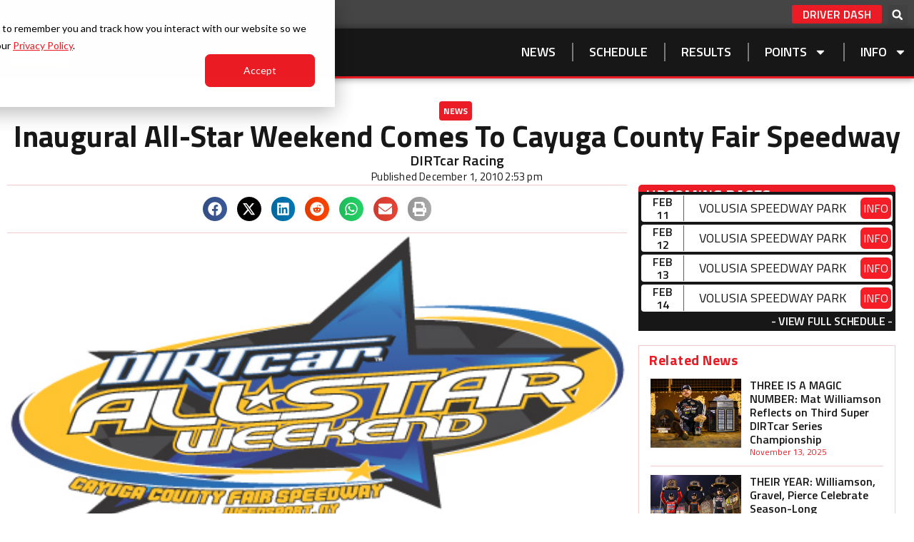

--- FILE ---
content_type: text/html; charset=UTF-8
request_url: https://superdirtcarseries.com/news/inaugural-all-star-weekend-comes-to-cayuga-county-fair-speedway/
body_size: 34882
content:
<!DOCTYPE html>
<html lang="en-US">
<head>
	<meta charset="UTF-8">
	<meta name='robots' content='index, follow, max-image-preview:large, max-snippet:-1, max-video-preview:-1' />
	<style>img:is([sizes="auto" i], [sizes^="auto," i]) { contain-intrinsic-size: 3000px 1500px }</style>
	            <script type="text/javascript"> var epic_news_ajax_url = 'https://superdirtcarseries.com/?epic-ajax-request=epic-ne'; </script>
            <meta name="viewport" content="width=device-width, initial-scale=1">
	<!-- This site is optimized with the Yoast SEO Premium plugin v24.3 (Yoast SEO v26.3) - https://yoast.com/wordpress/plugins/seo/ -->
	<title>Inaugural All-Star Weekend Comes To Cayuga County Fair Speedway - Super DIRTcar Series</title>
<link data-rocket-prefetch href="https://s.vibe.co" rel="dns-prefetch">
<link data-rocket-prefetch href="https://connect.facebook.net" rel="dns-prefetch">
<link data-rocket-prefetch href="https://www.googletagmanager.com" rel="dns-prefetch">
<link data-rocket-prefetch href="https://pagead2.googlesyndication.com" rel="dns-prefetch">
<link data-rocket-prefetch href="https://js.hubspot.com" rel="dns-prefetch">
<link data-rocket-prefetch href="https://js.hs-banner.com" rel="dns-prefetch">
<link data-rocket-prefetch href="https://js.hs-analytics.net" rel="dns-prefetch">
<link data-rocket-prefetch href="https://js.hsadspixel.net" rel="dns-prefetch">
<link data-rocket-prefetch href="https://js.hscollectedforms.net" rel="dns-prefetch">
<link data-rocket-prefetch href="https://fonts.googleapis.com" rel="dns-prefetch">
<link data-rocket-prefetch href="https://js.hs-scripts.com" rel="dns-prefetch">
<link data-rocket-prefetch href="https://cdn.dirtcar.com" rel="dns-prefetch">
<link data-rocket-prefetch href="https://googleads.g.doubleclick.net" rel="dns-prefetch">
<link data-rocket-prefetch href="https://dx.mountain.com" rel="dns-prefetch">
<link data-rocket-preload as="style" href="https://fonts.googleapis.com/css?family=Titillium%20Web%3A100%2C100italic%2C200%2C200italic%2C300%2C300italic%2C400%2C400italic%2C500%2C500italic%2C600%2C600italic%2C700%2C700italic%2C800%2C800italic%2C900%2C900italic%7CRoboto%3A100%2C100italic%2C200%2C200italic%2C300%2C300italic%2C400%2C400italic%2C500%2C500italic%2C600%2C600italic%2C700%2C700italic%2C800%2C800italic%2C900%2C900italic%7COswald%3A100%2C100italic%2C200%2C200italic%2C300%2C300italic%2C400%2C400italic%2C500%2C500italic%2C600%2C600italic%2C700%2C700italic%2C800%2C800italic%2C900%2C900italic&#038;display=swap" rel="preload">
<link href="https://fonts.googleapis.com/css?family=Titillium%20Web%3A100%2C100italic%2C200%2C200italic%2C300%2C300italic%2C400%2C400italic%2C500%2C500italic%2C600%2C600italic%2C700%2C700italic%2C800%2C800italic%2C900%2C900italic%7CRoboto%3A100%2C100italic%2C200%2C200italic%2C300%2C300italic%2C400%2C400italic%2C500%2C500italic%2C600%2C600italic%2C700%2C700italic%2C800%2C800italic%2C900%2C900italic%7COswald%3A100%2C100italic%2C200%2C200italic%2C300%2C300italic%2C400%2C400italic%2C500%2C500italic%2C600%2C600italic%2C700%2C700italic%2C800%2C800italic%2C900%2C900italic&#038;display=swap" media="print" onload="this.media=&#039;all&#039;" rel="stylesheet">
<noscript><link rel="stylesheet" href="https://fonts.googleapis.com/css?family=Titillium%20Web%3A100%2C100italic%2C200%2C200italic%2C300%2C300italic%2C400%2C400italic%2C500%2C500italic%2C600%2C600italic%2C700%2C700italic%2C800%2C800italic%2C900%2C900italic%7CRoboto%3A100%2C100italic%2C200%2C200italic%2C300%2C300italic%2C400%2C400italic%2C500%2C500italic%2C600%2C600italic%2C700%2C700italic%2C800%2C800italic%2C900%2C900italic%7COswald%3A100%2C100italic%2C200%2C200italic%2C300%2C300italic%2C400%2C400italic%2C500%2C500italic%2C600%2C600italic%2C700%2C700italic%2C800%2C800italic%2C900%2C900italic&#038;display=swap"></noscript>
<style id="rocket-critical-css">ul{box-sizing:border-box}:root{--wp--preset--font-size--normal:16px;--wp--preset--font-size--huge:42px}.screen-reader-text{border:0;clip:rect(1px,1px,1px,1px);clip-path:inset(50%);height:1px;margin:-1px;overflow:hidden;padding:0;position:absolute;width:1px;word-wrap:normal!important}:root{--hover-color:#171717;--border-color:rgb(0, 0, 0, .125);--shadow-color:rgba(0,0,0,.15);--background-color:#f9f9f9;--text-color:#fff;--primary-cancelled-color:#656565;--primary-postponed-color:#656565;--font-family:"Titillium Web", Sans-serif;--font-size:14px;--padding:1rem;--margin:1px}.super-dirtcar-series{--primary-color:#f51d26;--secondary-color:#fdf103}.races-widget{display:flex;flex-direction:row;justify-content:space-between;align-items:center;background-color:#FFF;text-align:center;margin-bottom:4px;border-radius:4px;font-family:var(--font-family);text-transform:uppercase;min-height:38px}.race-widget-date{padding:0 12px;font-size:1.0rem;font-weight:600;line-height:18px;border-right:1px solid var(--primary-color);width:60px}.race-widget-name{line-height:16px;width:240px}.race-widget-button{background-color:var(--primary-color);color:#FFF;padding:3px 4px;font-size:16px;border-radius:6px;white-space:nowrap;overflow:hidden;text-overflow:ellipsis}.race-widget-button-container{display:flex;justify-content:center;align-items:center;margin-right:2px}.widget-schedule-link,.widget-schedule-link a{text-align:right;font-size:1.0rem;font-family:var(--font-family);font-weight:600;line-height:1.2em;text-transform:uppercase;letter-spacing:-0.02em;color:#FFF!important;text-decoration:none}.race-widget-button{background-color:var(--primary-color)}.second-place{max-width:375px;grid-area:second-place;align-self:end;display:relative}.first-place{grid-area:first-place;align-self:end;display:relative}.third-place{max-width:375px;grid-area:third-place;align-self:end;display:relative}.points-position{grid-area:1 / 1 / 2 / 2;text-align:center;font-family:"Oswald",sans-serif;font-weight:700;font-size:22px}.points-drivername{grid-area:1 / 2 / 2 / 3;font-family:"Oswald",sans-serif;font-weight:700;font-size:22px;margin-left:14px;text-transform:uppercase}.points-total{grid-area:1 / 3 / 2 / 4;text-align:right;margin-right:15px;font-size:15px}body{font-family:Oswald,sans-serif;font-weight:300;background-color:#141414;color:white}body,figure,h1,h2,h3,html,iframe,li,p,ul{margin:0;padding:0;border:0}html{font-family:sans-serif;-webkit-text-size-adjust:100%;-ms-text-size-adjust:100%;-webkit-font-smoothing:antialiased;-moz-osx-font-smoothing:grayscale}html{box-sizing:border-box}*,::after,::before{box-sizing:inherit}button,input{font-family:inherit;font-size:100%;margin:0}[type=search]{-webkit-appearance:textfield;outline-offset:-2px}[type=search]::-webkit-search-decoration{-webkit-appearance:none}::-moz-focus-inner{border-style:none;padding:0}:-moz-focusring{outline:1px dotted ButtonText}body,button,input{font-family:-apple-system,system-ui,BlinkMacSystemFont,"Segoe UI",Helvetica,Arial,sans-serif,"Apple Color Emoji","Segoe UI Emoji","Segoe UI Symbol";font-weight:400;text-transform:none;font-size:17px;line-height:1.5}p{margin-bottom:1.5em}h1,h2,h3{font-family:inherit;font-size:100%;font-style:inherit;font-weight:inherit}h1{font-size:42px;margin-bottom:20px;line-height:1.2em;font-weight:400;text-transform:none}h2{font-size:35px;margin-bottom:20px;line-height:1.2em;font-weight:400;text-transform:none}h3{font-size:29px;margin-bottom:20px;line-height:1.2em;font-weight:400;text-transform:none}ul{margin:0 0 1.5em 3em}ul{list-style:disc}li>ul{margin-bottom:0;margin-left:1.5em}ins{text-decoration:none}figure{margin:0}img{height:auto;max-width:100%}button{background:#55555e;color:#fff;border:1px solid transparent;-webkit-appearance:button;padding:10px 20px}input[type=search]{border:1px solid;border-radius:0;padding:10px 15px;max-width:100%}a{text-decoration:none}.size-full,.size-medium{max-width:100%;height:auto}.screen-reader-text{border:0;clip:rect(1px,1px,1px,1px);clip-path:inset(50%);height:1px;margin:-1px;overflow:hidden;padding:0;position:absolute!important;width:1px;word-wrap:normal!important}.site-content{word-wrap:break-word}.wp-caption{margin-bottom:1.5em;max-width:100%;position:relative}.wp-caption img[class*=wp-image-]{display:block;margin:0 auto 0;max-width:100%}.wp-caption img{position:relative;vertical-align:bottom}iframe{max-width:100%}.site-content{display:flex}.grid-container{margin-left:auto;margin-right:auto;max-width:1200px}.full-width-content .container.grid-container{max-width:100%}.container.grid-container{width:auto}@media (max-width:768px){.site-content{flex-direction:column}}.elementor-screen-only,.screen-reader-text{height:1px;margin:-1px;overflow:hidden;padding:0;position:absolute;top:-10000em;width:1px;clip:rect(0,0,0,0);border:0}.elementor *,.elementor :after,.elementor :before{box-sizing:border-box}.elementor a{box-shadow:none;text-decoration:none}.elementor img{border:none;border-radius:0;box-shadow:none;height:auto;max-width:100%}.elementor .elementor-widget:not(.elementor-widget-text-editor):not(.elementor-widget-theme-post-content) figure{margin:0}.elementor-widget-wrap .elementor-element.elementor-widget__width-auto,.elementor-widget-wrap .elementor-element.elementor-widget__width-initial{max-width:100%}@media (max-width:1024px){.elementor-widget-wrap .elementor-element.elementor-widget-tablet__width-auto{max-width:100%}}@media (max-width:767px){.elementor-widget-wrap .elementor-element.elementor-widget-mobile__width-auto,.elementor-widget-wrap .elementor-element.elementor-widget-mobile__width-initial{max-width:100%}}.elementor-element{--flex-direction:initial;--flex-wrap:initial;--justify-content:initial;--align-items:initial;--align-content:initial;--gap:initial;--flex-basis:initial;--flex-grow:initial;--flex-shrink:initial;--order:initial;--align-self:initial;align-self:var(--align-self);flex-basis:var(--flex-basis);flex-grow:var(--flex-grow);flex-shrink:var(--flex-shrink);order:var(--order)}.elementor-align-center{text-align:center}.elementor-align-right{text-align:right}.elementor-align-right .elementor-button{width:auto}:root{--page-title-display:block}.elementor-page-title{display:var(--page-title-display)}.elementor-section{position:relative}.elementor-section .elementor-container{display:flex;margin-left:auto;margin-right:auto;position:relative}@media (max-width:1024px){.elementor-section .elementor-container{flex-wrap:wrap}}.elementor-section.elementor-section-boxed>.elementor-container{max-width:1140px}.elementor-widget-wrap{align-content:flex-start;flex-wrap:wrap;position:relative;width:100%}.elementor:not(.elementor-bc-flex-widget) .elementor-widget-wrap{display:flex}.elementor-widget-wrap>.elementor-element{width:100%}.elementor-widget{position:relative}.elementor-widget:not(:last-child){margin-bottom:var(--kit-widget-spacing,20px)}.elementor-widget:not(:last-child).elementor-widget__width-auto{margin-bottom:0}.elementor-column{display:flex;min-height:1px;position:relative}.elementor-column-gap-narrow>.elementor-column>.elementor-element-populated{padding:5px}@media (min-width:768px){.elementor-column.elementor-col-50{width:50%}.elementor-column.elementor-col-100{width:100%}}@media (max-width:767px){.elementor-column{width:100%}}.elementor-grid{display:grid;grid-column-gap:var(--grid-column-gap);grid-row-gap:var(--grid-row-gap)}.elementor-grid .elementor-grid-item{min-width:0}.elementor-grid-0 .elementor-grid{display:inline-block;margin-bottom:calc(-1 * var(--grid-row-gap));width:100%;word-spacing:var(--grid-column-gap)}.elementor-grid-0 .elementor-grid .elementor-grid-item{display:inline-block;margin-bottom:var(--grid-row-gap);word-break:break-word}.elementor-grid-1 .elementor-grid{grid-template-columns:repeat(1,1fr)}@media (max-width:1024px){.elementor-grid-tablet-2 .elementor-grid{grid-template-columns:repeat(2,1fr)}}@media (max-width:767px){.elementor-grid-mobile-1 .elementor-grid{grid-template-columns:repeat(1,1fr)}}@media (prefers-reduced-motion:no-preference){html{scroll-behavior:smooth}}.e-con{--border-radius:0;--border-top-width:0px;--border-right-width:0px;--border-bottom-width:0px;--border-left-width:0px;--border-style:initial;--border-color:initial;--container-widget-width:100%;--container-widget-height:initial;--container-widget-flex-grow:0;--container-widget-align-self:initial;--content-width:min(100%,var(--container-max-width,1140px));--width:100%;--min-height:initial;--height:auto;--text-align:initial;--margin-top:0px;--margin-right:0px;--margin-bottom:0px;--margin-left:0px;--padding-top:var(--container-default-padding-top,10px);--padding-right:var(--container-default-padding-right,10px);--padding-bottom:var(--container-default-padding-bottom,10px);--padding-left:var(--container-default-padding-left,10px);--position:relative;--z-index:revert;--overflow:visible;--gap:var(--widgets-spacing,20px);--row-gap:var(--widgets-spacing-row,20px);--column-gap:var(--widgets-spacing-column,20px);--overlay-mix-blend-mode:initial;--overlay-opacity:1;--e-con-grid-template-columns:repeat(3,1fr);--e-con-grid-template-rows:repeat(2,1fr);border-radius:var(--border-radius);height:var(--height);min-height:var(--min-height);min-width:0;overflow:var(--overflow);position:var(--position);width:var(--width);z-index:var(--z-index);--flex-wrap-mobile:wrap;margin-block-end:var(--margin-block-end);margin-block-start:var(--margin-block-start);margin-inline-end:var(--margin-inline-end);margin-inline-start:var(--margin-inline-start);padding-inline-end:var(--padding-inline-end);padding-inline-start:var(--padding-inline-start);--margin-block-start:var(--margin-top);--margin-block-end:var(--margin-bottom);--margin-inline-start:var(--margin-left);--margin-inline-end:var(--margin-right);--padding-inline-start:var(--padding-left);--padding-inline-end:var(--padding-right);--padding-block-start:var(--padding-top);--padding-block-end:var(--padding-bottom);--border-block-start-width:var(--border-top-width);--border-block-end-width:var(--border-bottom-width);--border-inline-start-width:var(--border-left-width);--border-inline-end-width:var(--border-right-width)}.e-con.e-flex{--flex-direction:column;--flex-basis:auto;--flex-grow:0;--flex-shrink:1;flex:var(--flex-grow) var(--flex-shrink) var(--flex-basis)}.e-con-full,.e-con>.e-con-inner{padding-block-end:var(--padding-block-end);padding-block-start:var(--padding-block-start);text-align:var(--text-align)}.e-con-full.e-flex,.e-con.e-flex>.e-con-inner{flex-direction:var(--flex-direction)}.e-con,.e-con>.e-con-inner{display:var(--display)}.e-con-boxed.e-flex{align-content:normal;align-items:normal;flex-direction:column;flex-wrap:nowrap;justify-content:normal}.e-con-boxed{gap:initial;text-align:initial}.e-con.e-flex>.e-con-inner{align-content:var(--align-content);align-items:var(--align-items);align-self:auto;flex-basis:auto;flex-grow:1;flex-shrink:1;flex-wrap:var(--flex-wrap);justify-content:var(--justify-content)}.e-con>.e-con-inner{gap:var(--row-gap) var(--column-gap);height:100%;margin:0 auto;max-width:var(--content-width);padding-inline-end:0;padding-inline-start:0;width:100%}.e-con .elementor-widget.elementor-widget{margin-block-end:0}.e-con:before{border-block-end-width:var(--border-block-end-width);border-block-start-width:var(--border-block-start-width);border-color:var(--border-color);border-inline-end-width:var(--border-inline-end-width);border-inline-start-width:var(--border-inline-start-width);border-radius:var(--border-radius);border-style:var(--border-style);content:var(--background-overlay);display:block;height:max(100% + var(--border-top-width) + var(--border-bottom-width),100%);left:calc(0px - var(--border-left-width));mix-blend-mode:var(--overlay-mix-blend-mode);opacity:var(--overlay-opacity);position:absolute;top:calc(0px - var(--border-top-width));width:max(100% + var(--border-left-width) + var(--border-right-width),100%)}.e-con .elementor-widget{min-width:0}.e-con>.e-con-inner>.elementor-widget>.elementor-widget-container,.e-con>.elementor-widget>.elementor-widget-container{height:100%}.e-con.e-con>.e-con-inner>.elementor-widget,.elementor.elementor .e-con>.elementor-widget{max-width:100%}.e-con .elementor-widget:not(:last-child){--kit-widget-spacing:0px}@media (max-width:767px){.e-con.e-flex{--width:100%;--flex-wrap:var(--flex-wrap-mobile)}}.elementor-heading-title{line-height:1;margin:0;padding:0}.elementor-button{background-color:#69727d;border-radius:3px;color:#fff;display:inline-block;font-size:15px;line-height:1;padding:12px 24px;fill:#fff;text-align:center}.elementor-button:visited{color:#fff}.elementor-button-content-wrapper{display:flex;flex-direction:row;gap:5px;justify-content:center}.elementor-button-text{display:inline-block}.elementor-button span{text-decoration:inherit}@media (max-width:767px){.elementor .elementor-hidden-mobile{display:none}}.elementor-search-form{display:block}.elementor-search-form .e-font-icon-svg-container{align-items:center;display:flex;height:100%;justify-content:center;width:100%}.elementor-search-form input[type=search]{-webkit-appearance:none;-moz-appearance:none;background:none;border:0;display:inline-block;font-size:15px;line-height:1;margin:0;min-width:0;padding:0;vertical-align:middle;white-space:normal}.elementor-search-form__container{border:0 solid transparent;display:flex;min-height:50px;overflow:hidden}.elementor-search-form__container:not(.elementor-search-form--full-screen){background:#f1f2f3}.elementor-search-form__input{color:#3f444b;flex-basis:100%}.elementor-search-form__input::-moz-placeholder{color:inherit;font-family:inherit;opacity:.6}.elementor-search-form--skin-full_screen .elementor-search-form input[type=search].elementor-search-form__input{border:solid #fff;border-width:0 0 1px;color:#fff;font-size:50px;line-height:1.5;text-align:center}.elementor-search-form--skin-full_screen .elementor-search-form__toggle{color:var(--e-search-form-toggle-color,#33373d);display:inline-block;font-size:var(--e-search-form-toggle-size,33px);vertical-align:middle}.elementor-search-form--skin-full_screen .elementor-search-form__toggle .e-font-icon-svg-container{background-color:var(--e-search-form-toggle-background-color,rgba(0,0,0,.05));border-color:var(--e-search-form-toggle-color,#33373d);border-radius:var(--e-search-form-toggle-border-radius,3px);border-style:solid;border-width:var(--e-search-form-toggle-border-width,0);display:block;height:var(--e-search-form-toggle-size,33px);position:relative;width:var(--e-search-form-toggle-size,33px)}.elementor-search-form--skin-full_screen .elementor-search-form__toggle .e-font-icon-svg-container svg,.elementor-search-form--skin-full_screen .elementor-search-form__toggle .e-font-icon-svg-container:before{left:50%;position:absolute;top:50%;transform:translate(-50%,-50%)}.elementor-search-form--skin-full_screen .elementor-search-form__toggle .e-font-icon-svg-container:before{font-size:var(--e-search-form-toggle-icon-size,.55em)}.elementor-search-form--skin-full_screen .elementor-search-form__toggle .e-font-icon-svg-container svg{fill:var(--e-search-form-toggle-color,#33373d);height:var(--e-search-form-toggle-icon-size,.55em);width:var(--e-search-form-toggle-icon-size,.55em)}.elementor-search-form--skin-full_screen .elementor-search-form__container{align-items:center;background-color:rgba(0,0,0,.8);bottom:0;height:100vh;left:0;padding:0 15%;position:fixed;right:0;top:0;z-index:9998}.elementor-search-form--skin-full_screen .elementor-search-form__container:not(.elementor-search-form--full-screen){opacity:0;overflow:hidden;transform:scale(0)}.elementor-search-form--skin-full_screen .elementor-search-form__container:not(.elementor-search-form--full-screen) .dialog-lightbox-close-button{display:none}.elementor-widget-image{text-align:center}.elementor-widget-image a{display:inline-block}.elementor-widget-image img{display:inline-block;vertical-align:middle}.elementor-item:after,.elementor-item:before{display:block;position:absolute}.elementor-item:not(:hover):not(:focus):not(.elementor-item-active):not(.highlighted):after,.elementor-item:not(:hover):not(:focus):not(.elementor-item-active):not(.highlighted):before{opacity:0}.e--pointer-underline .elementor-item:after,.e--pointer-underline .elementor-item:before{background-color:#3f444b;height:3px;left:0;width:100%;z-index:2}.e--pointer-underline .elementor-item:after{bottom:0;content:""}.elementor-nav-menu--main .elementor-nav-menu a{padding:13px 20px}.elementor-nav-menu--main .elementor-nav-menu ul{border-style:solid;border-width:0;padding:0;position:absolute;width:12em}.elementor-nav-menu--layout-horizontal{display:flex}.elementor-nav-menu--layout-horizontal .elementor-nav-menu{display:flex;flex-wrap:wrap}.elementor-nav-menu--layout-horizontal .elementor-nav-menu a{flex-grow:1;white-space:nowrap}.elementor-nav-menu--layout-horizontal .elementor-nav-menu>li{display:flex}.elementor-nav-menu--layout-horizontal .elementor-nav-menu>li ul{top:100%!important}.elementor-nav-menu--layout-horizontal .elementor-nav-menu>li:not(:first-child)>a{margin-inline-start:var(--e-nav-menu-horizontal-menu-item-margin)}.elementor-nav-menu--layout-horizontal .elementor-nav-menu>li:not(:first-child)>ul{left:var(--e-nav-menu-horizontal-menu-item-margin)!important}.elementor-nav-menu--layout-horizontal .elementor-nav-menu>li:not(:last-child)>a{margin-inline-end:var(--e-nav-menu-horizontal-menu-item-margin)}.elementor-nav-menu--layout-horizontal .elementor-nav-menu>li:not(:last-child):after{align-self:center;border-color:var(--e-nav-menu-divider-color,#000);border-left-style:var(--e-nav-menu-divider-style,solid);border-left-width:var(--e-nav-menu-divider-width,2px);content:var(--e-nav-menu-divider-content,none);height:var(--e-nav-menu-divider-height,35%)}.elementor-nav-menu__align-end .elementor-nav-menu{justify-content:flex-end;margin-inline-start:auto}.elementor-widget-nav-menu .elementor-widget-container{display:flex;flex-direction:column}.elementor-nav-menu{position:relative;z-index:2}.elementor-nav-menu:after{clear:both;content:" ";display:block;font:0/0 serif;height:0;overflow:hidden;visibility:hidden}.elementor-nav-menu,.elementor-nav-menu li,.elementor-nav-menu ul{display:block;line-height:normal;list-style:none;margin:0;padding:0}.elementor-nav-menu ul{display:none}.elementor-nav-menu a,.elementor-nav-menu li{position:relative}.elementor-nav-menu li{border-width:0}.elementor-nav-menu a{align-items:center;display:flex}.elementor-nav-menu a{line-height:20px;padding:10px 20px}.elementor-menu-toggle{align-items:center;background-color:rgba(0,0,0,.05);border:0 solid;border-radius:3px;color:#33373d;display:flex;font-size:var(--nav-menu-icon-size,22px);justify-content:center;padding:.25em}.elementor-menu-toggle:not(.elementor-active) .elementor-menu-toggle__icon--close{display:none}.elementor-menu-toggle .e-font-icon-svg{fill:#33373d;height:1em;width:1em}.elementor-menu-toggle svg{height:auto;width:1em;fill:var(--nav-menu-icon-color,currentColor)}.elementor-nav-menu--dropdown{background-color:#fff;font-size:13px}.elementor-nav-menu--dropdown.elementor-nav-menu__container{margin-top:10px;overflow-x:hidden;overflow-y:auto;transform-origin:top}.elementor-nav-menu--dropdown.elementor-nav-menu__container .elementor-sub-item{font-size:.85em}.elementor-nav-menu--dropdown a{color:#33373d}ul.elementor-nav-menu--dropdown a{border-inline-start:8px solid transparent;text-shadow:none}.elementor-nav-menu--toggle{--menu-height:100vh}.elementor-nav-menu--toggle .elementor-menu-toggle:not(.elementor-active)+.elementor-nav-menu__container{max-height:0;overflow:hidden;transform:scaleY(0)}.elementor-nav-menu--stretch .elementor-nav-menu__container.elementor-nav-menu--dropdown{position:absolute;z-index:9997}@media (max-width:767px){.elementor-nav-menu--dropdown-mobile .elementor-nav-menu--main{display:none}}@media (min-width:768px){.elementor-nav-menu--dropdown-mobile .elementor-menu-toggle,.elementor-nav-menu--dropdown-mobile .elementor-nav-menu--dropdown{display:none}.elementor-nav-menu--dropdown-mobile nav.elementor-nav-menu--dropdown.elementor-nav-menu__container{overflow-y:hidden}}.elementor-post-info__terms-list{display:inline-block}.elementor-widget-post-info.elementor-align-center .elementor-icon-list-item:after{margin:initial}.elementor-icon-list-items .elementor-icon-list-item .elementor-icon-list-text{display:inline-block}.elementor-icon-list-items .elementor-icon-list-item .elementor-icon-list-text a,.elementor-icon-list-items .elementor-icon-list-item .elementor-icon-list-text span{display:inline}.elementor-widget .elementor-icon-list-items.elementor-inline-items{display:flex;flex-wrap:wrap;margin-left:-8px;margin-right:-8px}.elementor-widget .elementor-icon-list-items.elementor-inline-items .elementor-inline-item{word-break:break-word}.elementor-widget .elementor-icon-list-items.elementor-inline-items .elementor-icon-list-item{margin-left:8px;margin-right:8px}.elementor-widget .elementor-icon-list-items.elementor-inline-items .elementor-icon-list-item:after{border-bottom:0;border-left-width:1px;border-right:0;border-top:0;border-style:solid;height:100%;left:auto;position:relative;right:auto;right:-8px;width:auto}.elementor-widget .elementor-icon-list-items{list-style-type:none;margin:0;padding:0}.elementor-widget .elementor-icon-list-item{margin:0;padding:0;position:relative}.elementor-widget .elementor-icon-list-item:after{bottom:0;position:absolute;width:100%}.elementor-widget .elementor-icon-list-item,.elementor-widget .elementor-icon-list-item a{align-items:var(--icon-vertical-align,center);display:flex;font-size:inherit}.elementor-widget.elementor-align-center .elementor-icon-list-item,.elementor-widget.elementor-align-center .elementor-icon-list-item a{justify-content:center}.elementor-widget.elementor-align-center .elementor-icon-list-item:after{margin:auto}.elementor-widget.elementor-align-center .elementor-inline-items{justify-content:center}.elementor-widget:not(.elementor-align-right) .elementor-icon-list-item:after{left:0}.elementor-widget:not(.elementor-align-left) .elementor-icon-list-item:after{right:0}@media (min-width:-1){.elementor-widget:not(.elementor-widescreen-align-right) .elementor-icon-list-item:after{left:0}.elementor-widget:not(.elementor-widescreen-align-left) .elementor-icon-list-item:after{right:0}}@media (max-width:-1){.elementor-widget:not(.elementor-laptop-align-right) .elementor-icon-list-item:after{left:0}.elementor-widget:not(.elementor-laptop-align-left) .elementor-icon-list-item:after{right:0}.elementor-widget:not(.elementor-tablet_extra-align-right) .elementor-icon-list-item:after{left:0}.elementor-widget:not(.elementor-tablet_extra-align-left) .elementor-icon-list-item:after{right:0}}@media (max-width:1024px){.elementor-widget:not(.elementor-tablet-align-right) .elementor-icon-list-item:after{left:0}.elementor-widget:not(.elementor-tablet-align-left) .elementor-icon-list-item:after{right:0}}@media (max-width:-1){.elementor-widget:not(.elementor-mobile_extra-align-right) .elementor-icon-list-item:after{left:0}.elementor-widget:not(.elementor-mobile_extra-align-left) .elementor-icon-list-item:after{right:0}}@media (max-width:767px){.elementor-widget:not(.elementor-mobile-align-right) .elementor-icon-list-item:after{left:0}.elementor-widget:not(.elementor-mobile-align-left) .elementor-icon-list-item:after{right:0}}.elementor .elementor-element ul.elementor-icon-list-items{padding:0}.elementor-author-box{align-items:center;display:flex}.elementor-author-box__text{flex-grow:1;font-size:17px}.elementor-author-box__name{font-size:24px;margin-bottom:5px}.elementor-author-box--align-center .elementor-author-box{text-align:center}.elementor-share-buttons--color-official.elementor-share-buttons--skin-gradient .elementor-share-btn_email{background-color:#ea4335}.elementor-share-buttons--color-official.elementor-share-buttons--skin-gradient .elementor-share-btn_print{background-color:#aaa}.elementor-share-buttons--color-official.elementor-share-buttons--skin-gradient .elementor-share-btn_facebook{background-color:#3b5998}.elementor-share-buttons--color-official.elementor-share-buttons--skin-gradient .elementor-share-btn_linkedin{background-color:#0077b5}.elementor-share-buttons--color-official.elementor-share-buttons--skin-gradient .elementor-share-btn_reddit{background-color:#ff4500}.elementor-share-buttons--color-official.elementor-share-buttons--skin-gradient .elementor-share-btn_whatsapp{background-color:#25d366}.elementor-share-buttons--color-official.elementor-share-buttons--skin-gradient .elementor-share-btn_x-twitter{background-color:#000}.elementor-share-buttons--skin-gradient.elementor-share-buttons--view-icon .elementor-share-btn__icon{background-image:linear-gradient(90deg,rgba(0,0,0,.12),transparent)}.elementor-share-buttons--skin-gradient .elementor-share-btn{background-color:var(--e-share-buttons-primary-color,#ea4335)}.elementor-share-buttons--skin-gradient .elementor-share-btn__icon{color:var(--e-share-buttons-secondary-color,#fff)}.elementor-share-buttons--skin-gradient .elementor-share-btn__icon svg{fill:var(--e-share-buttons-secondary-color,#fff)}.elementor-share-buttons--view-icon .elementor-share-btn{justify-content:center}.elementor-share-buttons--view-icon .elementor-share-btn__icon{flex-grow:1;justify-content:center}.elementor-share-buttons--shape-circle .elementor-share-btn{border-radius:99.9em}.elementor-share-btn{align-items:center;display:flex;font-size:10px;height:4.5em;justify-content:flex-start;overflow:hidden}.elementor-share-btn__icon{align-items:center;align-self:stretch;display:flex;justify-content:center;position:relative;width:4.5em}.elementor-share-btn__icon svg{height:var(--e-share-buttons-icon-size,1.7em);width:var(--e-share-buttons-icon-size,1.7em)}.elementor-widget-share-buttons{text-align:var(--alignment,inherit);-moz-text-align-last:var(--alignment,inherit);text-align-last:var(--alignment,inherit)}.elementor-widget-share-buttons.elementor-grid-0 .elementor-widget-container{font-size:0}.elementor-widget-posts:after{display:none}.elementor-posts-container:not(.elementor-posts-masonry){align-items:stretch}.elementor-posts-container .elementor-post{margin:0;padding:0}.elementor-posts-container .elementor-post__thumbnail{overflow:hidden}.elementor-posts-container .elementor-post__thumbnail img{display:block;max-height:none;max-width:none;width:100%}.elementor-posts-container .elementor-post__thumbnail__link{display:block;position:relative;width:100%}.elementor-posts .elementor-post{flex-direction:column}.elementor-posts .elementor-post__title{font-size:18px;margin:0}.elementor-posts .elementor-post__text{display:var(--item-display,block);flex-direction:column;flex-grow:1}.elementor-posts .elementor-post__meta-data{color:#adadad;font-size:12px;line-height:1.3em;margin-bottom:13px}.elementor-posts .elementor-post__thumbnail{position:relative}.elementor-posts--skin-classic .elementor-post{overflow:hidden}.elementor-posts--align-left .elementor-post{text-align:left}.elementor-posts--thumbnail-left .elementor-post{flex-direction:row}.elementor-posts--thumbnail-left .elementor-post__thumbnail__link{flex-shrink:0;width:25%}.elementor-posts--thumbnail-left .elementor-post__thumbnail__link{margin-right:20px;order:0}.elementor-posts .elementor-post{display:flex}.elementor-kit-9636{--e-global-color-primary:#EB1C25;--e-global-color-secondary:#171717;--e-global-color-text:#7A7A7A;--e-global-color-accent:#EB1C25;--e-global-typography-primary-font-family:"Titillium Web";--e-global-typography-primary-font-size:20px;--e-global-typography-primary-font-weight:400;--e-global-typography-secondary-font-family:"Titillium Web";--e-global-typography-secondary-font-weight:400;--e-global-typography-text-font-family:"Titillium Web";--e-global-typography-text-font-size:18px;--e-global-typography-text-font-weight:400;--e-global-typography-text-letter-spacing:0.2px;--e-global-typography-accent-font-family:"Roboto";--e-global-typography-accent-font-weight:500;color:var(--e-global-color-secondary);font-family:"Titillium Web",Sans-serif;font-size:18px}.elementor-kit-9636 a{color:var(--e-global-color-primary)}.elementor-kit-9636 h1{color:var(--e-global-color-secondary);font-family:"Titillium Web",Sans-serif;font-size:36px;font-weight:700;text-transform:uppercase}.elementor-kit-9636 h2{color:var(--e-global-color-secondary);font-family:"Titillium Web",Sans-serif;font-size:24px;font-weight:600}.elementor-kit-9636 h3{color:var(--e-global-color-secondary)}.elementor-kit-9636 button,.elementor-kit-9636 .elementor-button{font-family:"Titillium Web",Sans-serif;font-size:24px;color:#FFFFFF}.elementor-section.elementor-section-boxed>.elementor-container{max-width:1300px}.e-con{--container-max-width:1300px}.elementor-widget:not(:last-child){margin-block-end:20px}.elementor-element{--widgets-spacing:20px 20px;--widgets-spacing-row:20px;--widgets-spacing-column:20px}@media (max-width:1024px){.elementor-section.elementor-section-boxed>.elementor-container{max-width:1024px}.e-con{--container-max-width:1024px}}@media (max-width:767px){.elementor-section.elementor-section-boxed>.elementor-container{max-width:767px}.e-con{--container-max-width:767px}}.elementor-10881 .elementor-element.elementor-element-40ca7235>.elementor-container>.elementor-column>.elementor-widget-wrap{align-content:center;align-items:center}.elementor-10881 .elementor-element.elementor-element-40ca7235:not(.elementor-motion-effects-element-type-background){background-color:#454545}.elementor-10881 .elementor-element.elementor-element-40ca7235>.elementor-container{max-width:1300px}.elementor-10881 .elementor-element.elementor-element-40ca7235{box-shadow:0px 0px 10px 0px rgba(0,0,0,0.5)}.elementor-10881 .elementor-element.elementor-element-aeca2ca.elementor-column>.elementor-widget-wrap{justify-content:flex-end}.elementor-widget-button .elementor-button{background-color:var(--e-global-color-accent);font-family:var(--e-global-typography-accent-font-family),Sans-serif;font-weight:var(--e-global-typography-accent-font-weight)}.elementor-10881 .elementor-element.elementor-element-30d036a5 .elementor-button{background-color:var(--e-global-color-primary);font-family:"Titillium Web",Sans-serif;font-size:16px;font-weight:600;text-transform:uppercase;fill:#FFFFFF;color:#FFFFFF;padding:5px 15px 5px 15px}.elementor-10881 .elementor-element.elementor-element-30d036a5{width:auto;max-width:auto}.elementor-10881 .elementor-element.elementor-element-30d036a5>.elementor-widget-container{margin:0px 4px 0px 4px}.elementor-widget-search-form input[type="search"].elementor-search-form__input{font-family:var(--e-global-typography-text-font-family),Sans-serif;font-size:var(--e-global-typography-text-font-size);font-weight:var(--e-global-typography-text-font-weight);letter-spacing:var(--e-global-typography-text-letter-spacing)}.elementor-widget-search-form .elementor-search-form__input,.elementor-widget-search-form.elementor-search-form--skin-full_screen input[type="search"].elementor-search-form__input{color:var(--e-global-color-text);fill:var(--e-global-color-text)}.elementor-10881 .elementor-element.elementor-element-5b74f118{width:auto;max-width:auto}.elementor-10881 .elementor-element.elementor-element-5b74f118>.elementor-widget-container{margin:0px 4px 0px 4px}.elementor-10881 .elementor-element.elementor-element-5b74f118 .elementor-search-form{text-align:center}.elementor-10881 .elementor-element.elementor-element-5b74f118 .elementor-search-form__toggle{--e-search-form-toggle-size:28px;--e-search-form-toggle-color:#FFFFFF}.elementor-10881 .elementor-element.elementor-element-5b74f118.elementor-search-form--skin-full_screen .elementor-search-form__container{background-color:#020101A1}.elementor-10881 .elementor-element.elementor-element-5b74f118 input[type="search"].elementor-search-form__input{font-family:"Oswald",Sans-serif;font-weight:400;text-transform:uppercase}.elementor-10881 .elementor-element.elementor-element-5b74f118 .elementor-search-form__input,.elementor-10881 .elementor-element.elementor-element-5b74f118.elementor-search-form--skin-full_screen input[type="search"].elementor-search-form__input{color:#FFFFFF;fill:#FFFFFF}.elementor-10881 .elementor-element.elementor-element-5b74f118.elementor-search-form--skin-full_screen input[type="search"].elementor-search-form__input{border-radius:0px}.elementor-10881 .elementor-element.elementor-element-5201eb2a>.elementor-container>.elementor-column>.elementor-widget-wrap{align-content:center;align-items:center}.elementor-10881 .elementor-element.elementor-element-5201eb2a:not(.elementor-motion-effects-element-type-background){background-color:#171717}.elementor-10881 .elementor-element.elementor-element-5201eb2a>.elementor-container{max-width:1300px}.elementor-10881 .elementor-element.elementor-element-5201eb2a{border-style:solid;border-width:0px 0px 3px 0px;border-color:#ED1C24;box-shadow:0px 0px 10px 0px rgba(0,0,0,0.5)}.elementor-10881 .elementor-element.elementor-element-63c6a8cc>.elementor-element-populated{padding:10px 10px 10px 10px}.elementor-10881 .elementor-element.elementor-element-41846b06{width:initial;max-width:initial;text-align:left}.elementor-10881 .elementor-element.elementor-element-41846b06 img{width:100%;max-width:100%}.elementor-10881 .elementor-element.elementor-element-ec523c9>.elementor-element-populated{margin:0px 0px 0px 20px;--e-column-margin-right:0px;--e-column-margin-left:20px}.elementor-widget-nav-menu .elementor-nav-menu .elementor-item{font-family:var(--e-global-typography-primary-font-family),Sans-serif;font-size:var(--e-global-typography-primary-font-size);font-weight:var(--e-global-typography-primary-font-weight)}.elementor-widget-nav-menu .elementor-nav-menu--main .elementor-item{color:var(--e-global-color-text);fill:var(--e-global-color-text)}.elementor-widget-nav-menu .elementor-nav-menu--main:not(.e--pointer-framed) .elementor-item:before,.elementor-widget-nav-menu .elementor-nav-menu--main:not(.e--pointer-framed) .elementor-item:after{background-color:var(--e-global-color-accent)}.elementor-widget-nav-menu{--e-nav-menu-divider-color:var( --e-global-color-text )}.elementor-widget-nav-menu .elementor-nav-menu--dropdown .elementor-item,.elementor-widget-nav-menu .elementor-nav-menu--dropdown .elementor-sub-item{font-family:var(--e-global-typography-accent-font-family),Sans-serif;font-weight:var(--e-global-typography-accent-font-weight)}.elementor-10881 .elementor-element.elementor-element-cb7c12b{width:var(--container-widget-width, 100% );max-width:100%;--container-widget-width:100%;--container-widget-flex-grow:0;z-index:100;--e-nav-menu-divider-content:"";--e-nav-menu-divider-style:solid;--e-nav-menu-divider-height:26px;--e-nav-menu-divider-color:#7A7A7A;--e-nav-menu-horizontal-menu-item-margin:calc( 25px / 2 )}.elementor-10881 .elementor-element.elementor-element-cb7c12b .elementor-menu-toggle{margin-left:auto}.elementor-10881 .elementor-element.elementor-element-cb7c12b .elementor-nav-menu .elementor-item{font-family:"Titillium Web",Sans-serif;font-size:18px;font-weight:600;text-transform:uppercase}.elementor-10881 .elementor-element.elementor-element-cb7c12b .elementor-nav-menu--main .elementor-item{color:#FFFFFF;fill:#FFFFFF;padding-left:10px;padding-right:10px;padding-top:8px;padding-bottom:8px}.elementor-10881 .elementor-element.elementor-element-cb7c12b .elementor-nav-menu--main:not(.e--pointer-framed) .elementor-item:before,.elementor-10881 .elementor-element.elementor-element-cb7c12b .elementor-nav-menu--main:not(.e--pointer-framed) .elementor-item:after{background-color:#BB1C2A00}.elementor-10881 .elementor-element.elementor-element-cb7c12b .elementor-nav-menu--dropdown .elementor-item,.elementor-10881 .elementor-element.elementor-element-cb7c12b .elementor-nav-menu--dropdown .elementor-sub-item{font-family:"Titillium Web",Sans-serif;font-size:16px;font-weight:600;text-transform:uppercase}.elementor-10881 .elementor-element.elementor-element-cb7c12b .elementor-nav-menu--dropdown a{padding-left:6px;padding-right:6px;padding-top:6px;padding-bottom:6px}.elementor-10881 .elementor-element.elementor-element-cb7c12b .elementor-nav-menu--dropdown li:not(:last-child){border-style:solid;border-color:#171717;border-bottom-width:1px}.elementor-10881 .elementor-element.elementor-element-cb7c12b .elementor-nav-menu--main>.elementor-nav-menu>li>.elementor-nav-menu--dropdown,.elementor-10881 .elementor-element.elementor-element-cb7c12b .elementor-nav-menu__container.elementor-nav-menu--dropdown{margin-top:18px!important}.elementor-10881 .elementor-element.elementor-element-cb7c12b div.elementor-menu-toggle{color:#FFFFFF}.elementor-10881 .elementor-element.elementor-element-cb7c12b div.elementor-menu-toggle svg{fill:#FFFFFF}.elementor-location-header:before{content:"";display:table;clear:both}@media (max-width:1024px){.elementor-10881 .elementor-element.elementor-element-aeca2ca.elementor-column>.elementor-widget-wrap{justify-content:flex-end}.elementor-10881 .elementor-element.elementor-element-30d036a5{width:auto;max-width:auto}.elementor-10881 .elementor-element.elementor-element-30d036a5>.elementor-widget-container{margin:0px 4px 0px 4px}.elementor-widget-search-form input[type="search"].elementor-search-form__input{font-size:var(--e-global-typography-text-font-size);letter-spacing:var(--e-global-typography-text-letter-spacing)}.elementor-10881 .elementor-element.elementor-element-5b74f118>.elementor-widget-container{margin:0px 4px 0px 4px}.elementor-10881 .elementor-element.elementor-element-63c6a8cc.elementor-column>.elementor-widget-wrap{justify-content:center}.elementor-10881 .elementor-element.elementor-element-41846b06 img{width:100px;max-width:100%}.elementor-10881 .elementor-element.elementor-element-ec523c9.elementor-column>.elementor-widget-wrap{justify-content:flex-end}.elementor-widget-nav-menu .elementor-nav-menu .elementor-item{font-size:var(--e-global-typography-primary-font-size)}.elementor-10881 .elementor-element.elementor-element-cb7c12b{width:100%;max-width:100%;--e-nav-menu-horizontal-menu-item-margin:calc( 27px / 2 )}.elementor-10881 .elementor-element.elementor-element-cb7c12b .elementor-nav-menu .elementor-item{font-size:18px}.elementor-10881 .elementor-element.elementor-element-cb7c12b .elementor-nav-menu--main .elementor-item{padding-left:15px;padding-right:15px;padding-top:20px;padding-bottom:20px}.elementor-10881 .elementor-element.elementor-element-cb7c12b .elementor-nav-menu--dropdown .elementor-item,.elementor-10881 .elementor-element.elementor-element-cb7c12b .elementor-nav-menu--dropdown .elementor-sub-item{font-size:16px}.elementor-10881 .elementor-element.elementor-element-cb7c12b .elementor-nav-menu--main>.elementor-nav-menu>li>.elementor-nav-menu--dropdown,.elementor-10881 .elementor-element.elementor-element-cb7c12b .elementor-nav-menu__container.elementor-nav-menu--dropdown{margin-top:16px!important}}@media (max-width:767px){.elementor-10881 .elementor-element.elementor-element-30d036a5>.elementor-widget-container{margin:0px 2px 0px 2px}.elementor-10881 .elementor-element.elementor-element-30d036a5 .elementor-button{padding:5px 5px 5px 5px}.elementor-widget-search-form input[type="search"].elementor-search-form__input{font-size:var(--e-global-typography-text-font-size);letter-spacing:var(--e-global-typography-text-letter-spacing)}.elementor-10881 .elementor-element.elementor-element-5b74f118{width:auto;max-width:auto}.elementor-10881 .elementor-element.elementor-element-5b74f118>.elementor-widget-container{margin:4px 4px 4px 4px}.elementor-10881 .elementor-element.elementor-element-5201eb2a{padding:15px 15px 15px 15px}.elementor-10881 .elementor-element.elementor-element-63c6a8cc{width:25%}.elementor-10881 .elementor-element.elementor-element-63c6a8cc.elementor-column>.elementor-widget-wrap{justify-content:flex-start}.elementor-10881 .elementor-element.elementor-element-41846b06{width:var(--container-widget-width, 100% );max-width:100%;--container-widget-width:100%;--container-widget-flex-grow:0}.elementor-10881 .elementor-element.elementor-element-ec523c9{width:75%}.elementor-10881 .elementor-element.elementor-element-ec523c9.elementor-column>.elementor-widget-wrap{justify-content:flex-end}.elementor-10881 .elementor-element.elementor-element-ec523c9>.elementor-element-populated{margin:0px 0px 0px 0px;--e-column-margin-right:0px;--e-column-margin-left:0px}.elementor-widget-nav-menu .elementor-nav-menu .elementor-item{font-size:var(--e-global-typography-primary-font-size)}.elementor-10881 .elementor-element.elementor-element-cb7c12b .elementor-nav-menu--dropdown .elementor-item,.elementor-10881 .elementor-element.elementor-element-cb7c12b .elementor-nav-menu--dropdown .elementor-sub-item{font-size:16px}.elementor-10881 .elementor-element.elementor-element-cb7c12b .elementor-nav-menu--main>.elementor-nav-menu>li>.elementor-nav-menu--dropdown,.elementor-10881 .elementor-element.elementor-element-cb7c12b .elementor-nav-menu__container.elementor-nav-menu--dropdown{margin-top:18px!important}}@media (min-width:768px){.elementor-10881 .elementor-element.elementor-element-63c6a8cc{width:10%}.elementor-10881 .elementor-element.elementor-element-ec523c9{width:90%}}@media (max-width:1024px) and (min-width:768px){.elementor-10881 .elementor-element.elementor-element-63c6a8cc{width:25%}.elementor-10881 .elementor-element.elementor-element-ec523c9{width:75%}}.elementor-widget-heading .elementor-heading-title{font-family:var(--e-global-typography-primary-font-family),Sans-serif;font-size:var(--e-global-typography-primary-font-size);font-weight:var(--e-global-typography-primary-font-weight);color:var(--e-global-color-primary)}.elementor-location-header:before{content:"";display:table;clear:both}@media (max-width:1024px){.elementor-widget-heading .elementor-heading-title{font-size:var(--e-global-typography-primary-font-size)}}@media (max-width:767px){.elementor-widget-heading .elementor-heading-title{font-size:var(--e-global-typography-primary-font-size)}}.elementor-11660 .elementor-element.elementor-element-93406b2{--display:flex;--flex-direction:column;--container-widget-width:100%;--container-widget-height:initial;--container-widget-flex-grow:0;--container-widget-align-self:initial;--flex-wrap-mobile:wrap;--padding-top:20px;--padding-bottom:50px;--padding-left:0px;--padding-right:0px}.elementor-11660 .elementor-element.elementor-element-fd2254b{--display:flex;--gap:10px 10px;--row-gap:10px;--column-gap:10px}.elementor-widget-post-info .elementor-icon-list-item:not(:last-child):after{border-color:var(--e-global-color-text)}.elementor-widget-post-info .elementor-icon-list-text,.elementor-widget-post-info .elementor-icon-list-text a{color:var(--e-global-color-secondary)}.elementor-widget-post-info .elementor-icon-list-item{font-family:var(--e-global-typography-text-font-family),Sans-serif;font-size:var(--e-global-typography-text-font-size);font-weight:var(--e-global-typography-text-font-weight);letter-spacing:var(--e-global-typography-text-letter-spacing)}.elementor-11660 .elementor-element.elementor-element-4aa2564 .elementor-icon-list-items.elementor-inline-items .elementor-icon-list-item{margin-right:calc(0px/2);margin-left:calc(0px/2)}.elementor-11660 .elementor-element.elementor-element-4aa2564 .elementor-icon-list-items.elementor-inline-items{margin-right:calc(-0px/2);margin-left:calc(-0px/2)}body:not(.rtl) .elementor-11660 .elementor-element.elementor-element-4aa2564 .elementor-icon-list-items.elementor-inline-items .elementor-icon-list-item:after{right:calc(-0px/2)}.elementor-widget-theme-post-title .elementor-heading-title{font-family:var(--e-global-typography-primary-font-family),Sans-serif;font-size:var(--e-global-typography-primary-font-size);font-weight:var(--e-global-typography-primary-font-weight);color:var(--e-global-color-primary)}.elementor-11660 .elementor-element.elementor-element-4d20f7f{text-align:center}.elementor-11660 .elementor-element.elementor-element-4d20f7f .elementor-heading-title{font-family:"Titillium Web",Sans-serif;font-size:42px;font-weight:700;text-transform:none;line-height:46px;color:var(--e-global-color-secondary)}.elementor-widget-author-box .elementor-author-box__name{color:var(--e-global-color-secondary);font-family:var(--e-global-typography-primary-font-family),Sans-serif;font-size:var(--e-global-typography-primary-font-size);font-weight:var(--e-global-typography-primary-font-weight)}.elementor-11660 .elementor-element.elementor-element-d09a2a1 .elementor-author-box__name{font-family:"Titillium Web",Sans-serif;font-weight:600;margin-bottom:0px}.elementor-11660 .elementor-element.elementor-element-22c694c .elementor-icon-list-items.elementor-inline-items .elementor-icon-list-item{margin-right:calc(3px/2);margin-left:calc(3px/2)}.elementor-11660 .elementor-element.elementor-element-22c694c .elementor-icon-list-items.elementor-inline-items{margin-right:calc(-3px/2);margin-left:calc(-3px/2)}body:not(.rtl) .elementor-11660 .elementor-element.elementor-element-22c694c .elementor-icon-list-items.elementor-inline-items .elementor-icon-list-item:after{right:calc(-3px/2)}.elementor-11660 .elementor-element.elementor-element-22c694c .elementor-icon-list-item{font-family:"Titillium Web",Sans-serif;font-size:15px;font-weight:400}.elementor-11660 .elementor-element.elementor-element-9d66c6d{--display:flex;--flex-direction:row;--container-widget-width:initial;--container-widget-height:100%;--container-widget-flex-grow:1;--container-widget-align-self:stretch;--flex-wrap-mobile:wrap;--padding-top:0px;--padding-bottom:0px;--padding-left:0px;--padding-right:0px}.elementor-11660 .elementor-element.elementor-element-c18166f{--display:flex;--padding-top:0px;--padding-bottom:0px;--padding-left:0px;--padding-right:0px}.elementor-11660 .elementor-element.elementor-element-c18166f.e-con{--flex-grow:0;--flex-shrink:0}.elementor-11660 .elementor-element.elementor-element-28f4d0e{--alignment:center;--grid-side-margin:10px;--grid-column-gap:10px;--grid-row-gap:10px;--grid-bottom-margin:10px}.elementor-11660 .elementor-element.elementor-element-28f4d0e>.elementor-widget-container{padding:16px 0px 16px 0px;border-style:solid;border-width:1px 0px 1px 0px;border-color:#C12B2A3D}.elementor-11660 .elementor-element.elementor-element-28f4d0e .elementor-share-btn{font-size:calc(0.75px * 10)}.elementor-11660 .elementor-element.elementor-element-28f4d0e .elementor-share-btn__icon{--e-share-buttons-icon-size:2.6em}.elementor-11660 .elementor-element.elementor-element-ecec840 img{width:100%}.elementor-11660 .elementor-element.elementor-element-512a0d8{--display:flex;--gap:20px 20px;--row-gap:20px;--column-gap:20px;--padding-top:0px;--padding-bottom:16px;--padding-left:16px;--padding-right:16px;--z-index:0}.elementor-widget-heading .elementor-heading-title{font-family:var(--e-global-typography-primary-font-family),Sans-serif;font-size:var(--e-global-typography-primary-font-size);font-weight:var(--e-global-typography-primary-font-weight);color:var(--e-global-color-primary)}.elementor-11660 .elementor-element.elementor-element-014a5e5>.elementor-widget-container{background-color:var(--e-global-color-primary);padding:4px 4px 4px 10px;border-style:solid;border-width:0px 0px 0px 0px;border-radius:5px 5px 0px 0px}.elementor-11660 .elementor-element.elementor-element-014a5e5 .elementor-heading-title{font-family:"Titillium Web",Sans-serif;font-size:22px;font-weight:600;text-transform:uppercase;color:#FFFFFF}.elementor-11660 .elementor-element.elementor-element-7ef90e5>.elementor-widget-container{background-color:var(--e-global-color-secondary);margin:-20px 0px 20px 0px;padding:4px 4px 4px 4px}.elementor-11660 .elementor-element.elementor-element-caf0456{--display:flex;--flex-direction:column;--container-widget-width:100%;--container-widget-height:initial;--container-widget-flex-grow:0;--container-widget-align-self:initial;--flex-wrap-mobile:wrap;--gap:0px 0px;--row-gap:0px;--column-gap:0px;border-style:solid;--border-style:solid;border-width:1px 1px 1px 1px;--border-top-width:1px;--border-right-width:1px;--border-bottom-width:1px;--border-left-width:1px;border-color:#C12B2A3D;--border-color:#C12B2A3D;--padding-top:10px;--padding-bottom:0px;--padding-left:0px;--padding-right:0px}.elementor-11660 .elementor-element.elementor-element-daf286d>.elementor-widget-container{padding:0px 0px 0px 14px}.elementor-11660 .elementor-element.elementor-element-daf286d .elementor-heading-title{font-family:"Titillium Web",Sans-serif;font-weight:700;letter-spacing:0.5px;word-spacing:0px;color:var(--e-global-color-primary)}.elementor-widget-posts .elementor-post__title,.elementor-widget-posts .elementor-post__title a{color:var(--e-global-color-secondary);font-family:var(--e-global-typography-primary-font-family),Sans-serif;font-size:var(--e-global-typography-primary-font-size);font-weight:var(--e-global-typography-primary-font-weight)}.elementor-widget-posts .elementor-post__meta-data{font-family:var(--e-global-typography-secondary-font-family),Sans-serif;font-weight:var(--e-global-typography-secondary-font-weight)}.elementor-11660 .elementor-element.elementor-element-152f060{--grid-row-gap:12px;--grid-column-gap:30px}.elementor-11660 .elementor-element.elementor-element-152f060>.elementor-widget-container{padding:16px 16px 16px 16px}.elementor-11660 .elementor-element.elementor-element-152f060 .elementor-posts-container .elementor-post__thumbnail{padding-bottom:calc(0.76 * 100%)}.elementor-11660 .elementor-element.elementor-element-152f060:after{content:"0.76"}.elementor-11660 .elementor-element.elementor-element-152f060 .elementor-post__thumbnail__link{width:39%}.elementor-11660 .elementor-element.elementor-element-152f060 .elementor-post{border-style:solid;border-width:0px 0px 1px 0px;border-color:#C12B2A3D}.elementor-11660 .elementor-element.elementor-element-152f060.elementor-posts--thumbnail-left .elementor-post__thumbnail__link{margin-right:12px}.elementor-11660 .elementor-element.elementor-element-152f060 .elementor-post__title,.elementor-11660 .elementor-element.elementor-element-152f060 .elementor-post__title a{font-family:"Titillium Web",Sans-serif;font-size:16px;font-weight:600}.elementor-11660 .elementor-element.elementor-element-152f060 .elementor-post__title{margin-bottom:0px}.elementor-11660 .elementor-element.elementor-element-152f060 .elementor-post__meta-data{color:var(--e-global-color-primary);font-family:"Titillium Web",Sans-serif;font-size:12px;font-weight:400;margin-bottom:12px}body.elementor-page-11660:not(.elementor-motion-effects-element-type-background){background-color:#ffffff}@media (max-width:1024px){.elementor-widget-post-info .elementor-icon-list-item{font-size:var(--e-global-typography-text-font-size);letter-spacing:var(--e-global-typography-text-letter-spacing)}.elementor-widget-theme-post-title .elementor-heading-title{font-size:var(--e-global-typography-primary-font-size)}.elementor-widget-author-box .elementor-author-box__name{font-size:var(--e-global-typography-primary-font-size)}.elementor-11660 .elementor-element.elementor-element-28f4d0e{--grid-side-margin:10px;--grid-column-gap:10px;--grid-row-gap:10px;--grid-bottom-margin:10px}.elementor-widget-heading .elementor-heading-title{font-size:var(--e-global-typography-primary-font-size)}.elementor-widget-posts .elementor-post__title,.elementor-widget-posts .elementor-post__title a{font-size:var(--e-global-typography-primary-font-size)}}@media (max-width:767px){.elementor-widget-post-info .elementor-icon-list-item{font-size:var(--e-global-typography-text-font-size);letter-spacing:var(--e-global-typography-text-letter-spacing)}.elementor-widget-theme-post-title .elementor-heading-title{font-size:var(--e-global-typography-primary-font-size)}.elementor-11660 .elementor-element.elementor-element-4d20f7f .elementor-heading-title{font-size:30px;line-height:32px}.elementor-widget-author-box .elementor-author-box__name{font-size:var(--e-global-typography-primary-font-size)}.elementor-11660 .elementor-element.elementor-element-28f4d0e>.elementor-widget-container{border-width:0px 0px 0px 0px}.elementor-11660 .elementor-element.elementor-element-28f4d0e{--grid-side-margin:10px;--grid-column-gap:10px;--grid-row-gap:10px;--grid-bottom-margin:10px}.elementor-widget-heading .elementor-heading-title{font-size:var(--e-global-typography-primary-font-size)}.elementor-widget-posts .elementor-post__title,.elementor-widget-posts .elementor-post__title a{font-size:var(--e-global-typography-primary-font-size)}.elementor-11660 .elementor-element.elementor-element-152f060 .elementor-posts-container .elementor-post__thumbnail{padding-bottom:calc(0.5 * 100%)}.elementor-11660 .elementor-element.elementor-element-152f060:after{content:"0.5"}.elementor-11660 .elementor-element.elementor-element-152f060 .elementor-post__thumbnail__link{width:100%}}@media (min-width:768px){.elementor-11660 .elementor-element.elementor-element-c18166f{--width:68.922%}}@media (max-width:1024px) and (min-width:768px){.elementor-11660 .elementor-element.elementor-element-c18166f{--width:100%}}.elementor-post-info__terms-list-item{background:#EB1C25;padding:4px 6px;font-family:'Titillium Web';color:white!important;font-weight:700;font-size:12px!important;text-transform:uppercase;border-radius:4px;margin-right:4px}</style><link rel="preload" data-rocket-preload as="image" href="https://cdn.dirtcar.com/wp-content/uploads/sites/2/2025/10/23151038/pinewoodderby-1-300x184.jpg" imagesrcset="https://cdn.dirtcar.com/wp-content/uploads/sites/2/2025/10/23151038/pinewoodderby-1-300x184.jpg 300w, https://cdn.dirtcar.com/wp-content/uploads/sites/2/2025/10/23151038/pinewoodderby-1-1024x629.jpg 1024w, https://cdn.dirtcar.com/wp-content/uploads/sites/2/2025/10/23151038/pinewoodderby-1-768x472.jpg 768w, https://cdn.dirtcar.com/wp-content/uploads/sites/2/2025/10/23151038/pinewoodderby-1.jpg 1172w" imagesizes="" fetchpriority="high">
	<link rel="canonical" href="https://superdirtcarseries.com/news/inaugural-all-star-weekend-comes-to-cayuga-county-fair-speedway/" />
	<meta property="og:locale" content="en_US" />
	<meta property="og:type" content="article" />
	<meta property="og:title" content="Inaugural All-Star Weekend Comes To Cayuga County Fair Speedway" />
	<meta property="og:description" content="Weedsport, NY — April 30, 2009 – By Jen Brown, Cayuga County Fair Speedway PR Coordinator With less than three months before the green flag drops on the inaugural DIRTcar All-Star Weekend, July 17-19, dirt fanatics from around the Northeast are clamoring to reserve tickets for this historical weekend in dirt track racing! Three days ... Read more" />
	<meta property="og:url" content="https://superdirtcarseries.com/news/inaugural-all-star-weekend-comes-to-cayuga-county-fair-speedway/" />
	<meta property="og:site_name" content="Super DIRTcar Series" />
	<meta property="article:publisher" content="https://www.facebook.com/SuperDIRTcarSeries/" />
	<meta property="article:published_time" content="2010-12-01T14:53:32+00:00" />
	<meta property="article:modified_time" content="2020-05-27T15:43:02+00:00" />
	<meta property="og:image" content="https://cdn.dirtcar.com/wp-content/uploads/sites/2/2010/12/30121023/All20Star_Weekend_WEB.jpg" />
	<meta property="og:image:width" content="464" />
	<meta property="og:image:height" content="223" />
	<meta property="og:image:type" content="image/jpeg" />
	<meta name="author" content="DIRTcar Racing" />
	<meta name="twitter:card" content="summary_large_image" />
	<meta name="twitter:creator" content="@SuperDIRTcar" />
	<meta name="twitter:site" content="@SuperDIRTcar" />
	<meta name="twitter:label1" content="Written by" />
	<meta name="twitter:data1" content="DIRTcar Racing" />
	<meta name="twitter:label2" content="Est. reading time" />
	<meta name="twitter:data2" content="2 minutes" />
	<script type="application/ld+json" class="yoast-schema-graph">{"@context":"https://schema.org","@graph":[{"@type":"Article","@id":"https://superdirtcarseries.com/news/inaugural-all-star-weekend-comes-to-cayuga-county-fair-speedway/#article","isPartOf":{"@id":"https://superdirtcarseries.com/news/inaugural-all-star-weekend-comes-to-cayuga-county-fair-speedway/"},"author":{"name":"DIRTcar Racing","@id":"https://superdirtcarseries.com/#/schema/person/082ac9c6edbd529f19f2f184614c144e"},"headline":"Inaugural All-Star Weekend Comes To Cayuga County Fair Speedway","datePublished":"2010-12-01T14:53:32+00:00","dateModified":"2020-05-27T15:43:02+00:00","mainEntityOfPage":{"@id":"https://superdirtcarseries.com/news/inaugural-all-star-weekend-comes-to-cayuga-county-fair-speedway/"},"wordCount":463,"commentCount":0,"publisher":{"@id":"https://superdirtcarseries.com/#organization"},"image":{"@id":"https://superdirtcarseries.com/news/inaugural-all-star-weekend-comes-to-cayuga-county-fair-speedway/#primaryimage"},"thumbnailUrl":"https://cdn.dirtcar.com/wp-content/uploads/sites/2/2010/12/30121023/All20Star_Weekend_WEB.jpg","articleSection":["News"],"inLanguage":"en-US"},{"@type":"WebPage","@id":"https://superdirtcarseries.com/news/inaugural-all-star-weekend-comes-to-cayuga-county-fair-speedway/","url":"https://superdirtcarseries.com/news/inaugural-all-star-weekend-comes-to-cayuga-county-fair-speedway/","name":"Inaugural All-Star Weekend Comes To Cayuga County Fair Speedway - Super DIRTcar Series","isPartOf":{"@id":"https://superdirtcarseries.com/#website"},"primaryImageOfPage":{"@id":"https://superdirtcarseries.com/news/inaugural-all-star-weekend-comes-to-cayuga-county-fair-speedway/#primaryimage"},"image":{"@id":"https://superdirtcarseries.com/news/inaugural-all-star-weekend-comes-to-cayuga-county-fair-speedway/#primaryimage"},"thumbnailUrl":"https://cdn.dirtcar.com/wp-content/uploads/sites/2/2010/12/30121023/All20Star_Weekend_WEB.jpg","datePublished":"2010-12-01T14:53:32+00:00","dateModified":"2020-05-27T15:43:02+00:00","breadcrumb":{"@id":"https://superdirtcarseries.com/news/inaugural-all-star-weekend-comes-to-cayuga-county-fair-speedway/#breadcrumb"},"inLanguage":"en-US","potentialAction":[{"@type":"ReadAction","target":["https://superdirtcarseries.com/news/inaugural-all-star-weekend-comes-to-cayuga-county-fair-speedway/"]}]},{"@type":"ImageObject","inLanguage":"en-US","@id":"https://superdirtcarseries.com/news/inaugural-all-star-weekend-comes-to-cayuga-county-fair-speedway/#primaryimage","url":"https://cdn.dirtcar.com/wp-content/uploads/sites/2/2010/12/30121023/All20Star_Weekend_WEB.jpg","contentUrl":"https://cdn.dirtcar.com/wp-content/uploads/sites/2/2010/12/30121023/All20Star_Weekend_WEB.jpg","width":464,"height":223,"caption":"All20Star_Weekend_WEB"},{"@type":"BreadcrumbList","@id":"https://superdirtcarseries.com/news/inaugural-all-star-weekend-comes-to-cayuga-county-fair-speedway/#breadcrumb","itemListElement":[{"@type":"ListItem","position":1,"name":"Home","item":"https://superdirtcarseries.com/"},{"@type":"ListItem","position":2,"name":"Inaugural All-Star Weekend Comes To Cayuga County Fair Speedway"}]},{"@type":"WebSite","@id":"https://superdirtcarseries.com/#website","url":"https://superdirtcarseries.com/","name":"Super DIRTcar Series","description":"Official Site of the Super DIRTcar Series","publisher":{"@id":"https://superdirtcarseries.com/#organization"},"potentialAction":[{"@type":"SearchAction","target":{"@type":"EntryPoint","urlTemplate":"https://superdirtcarseries.com/?s={search_term_string}"},"query-input":{"@type":"PropertyValueSpecification","valueRequired":true,"valueName":"search_term_string"}}],"inLanguage":"en-US"},{"@type":"Organization","@id":"https://superdirtcarseries.com/#organization","name":"Super DIRTcar Series","url":"https://superdirtcarseries.com/","logo":{"@type":"ImageObject","inLanguage":"en-US","@id":"https://superdirtcarseries.com/#/schema/logo/image/","url":"https://cdn.dirtcar.com/wp-content/uploads/sites/2/2019/10/30120141/SDCS_Logo.png","contentUrl":"https://cdn.dirtcar.com/wp-content/uploads/sites/2/2019/10/30120141/SDCS_Logo.png","width":159,"height":70,"caption":"Super DIRTcar Series"},"image":{"@id":"https://superdirtcarseries.com/#/schema/logo/image/"},"sameAs":["https://www.facebook.com/SuperDIRTcarSeries/","https://x.com/SuperDIRTcar"]},{"@type":"Person","@id":"https://superdirtcarseries.com/#/schema/person/082ac9c6edbd529f19f2f184614c144e","name":"DIRTcar Racing","url":"https://superdirtcarseries.com/author/justinfiedler/"}]}</script>
	<!-- / Yoast SEO Premium plugin. -->


<link href='https://fonts.gstatic.com' crossorigin rel='preconnect' />
<link rel="alternate" type="application/rss+xml" title="Super DIRTcar Series &raquo; Feed" href="https://superdirtcarseries.com/feed/" />
<style id='wp-emoji-styles-inline-css'>

	img.wp-smiley, img.emoji {
		display: inline !important;
		border: none !important;
		box-shadow: none !important;
		height: 1em !important;
		width: 1em !important;
		margin: 0 0.07em !important;
		vertical-align: -0.1em !important;
		background: none !important;
		padding: 0 !important;
	}
</style>
<link rel='preload'  href='https://superdirtcarseries.com/wp-includes/css/dist/block-library/style.min.css?ver=ed152983b692caaaa23e6fcd8286e2a7' data-rocket-async="style" as="style" onload="this.onload=null;this.rel='stylesheet'" onerror="this.removeAttribute('data-rocket-async')"  media='all' />
<style id='classic-theme-styles-inline-css'>
/*! This file is auto-generated */
.wp-block-button__link{color:#fff;background-color:#32373c;border-radius:9999px;box-shadow:none;text-decoration:none;padding:calc(.667em + 2px) calc(1.333em + 2px);font-size:1.125em}.wp-block-file__button{background:#32373c;color:#fff;text-decoration:none}
</style>
<style id='global-styles-inline-css'>
:root{--wp--preset--aspect-ratio--square: 1;--wp--preset--aspect-ratio--4-3: 4/3;--wp--preset--aspect-ratio--3-4: 3/4;--wp--preset--aspect-ratio--3-2: 3/2;--wp--preset--aspect-ratio--2-3: 2/3;--wp--preset--aspect-ratio--16-9: 16/9;--wp--preset--aspect-ratio--9-16: 9/16;--wp--preset--color--black: #000000;--wp--preset--color--cyan-bluish-gray: #abb8c3;--wp--preset--color--white: #ffffff;--wp--preset--color--pale-pink: #f78da7;--wp--preset--color--vivid-red: #cf2e2e;--wp--preset--color--luminous-vivid-orange: #ff6900;--wp--preset--color--luminous-vivid-amber: #fcb900;--wp--preset--color--light-green-cyan: #7bdcb5;--wp--preset--color--vivid-green-cyan: #00d084;--wp--preset--color--pale-cyan-blue: #8ed1fc;--wp--preset--color--vivid-cyan-blue: #0693e3;--wp--preset--color--vivid-purple: #9b51e0;--wp--preset--color--contrast: var(--contrast);--wp--preset--color--contrast-2: var(--contrast-2);--wp--preset--color--contrast-3: var(--contrast-3);--wp--preset--color--base: var(--base);--wp--preset--color--base-2: var(--base-2);--wp--preset--color--base-3: var(--base-3);--wp--preset--color--accent: var(--accent);--wp--preset--gradient--vivid-cyan-blue-to-vivid-purple: linear-gradient(135deg,rgba(6,147,227,1) 0%,rgb(155,81,224) 100%);--wp--preset--gradient--light-green-cyan-to-vivid-green-cyan: linear-gradient(135deg,rgb(122,220,180) 0%,rgb(0,208,130) 100%);--wp--preset--gradient--luminous-vivid-amber-to-luminous-vivid-orange: linear-gradient(135deg,rgba(252,185,0,1) 0%,rgba(255,105,0,1) 100%);--wp--preset--gradient--luminous-vivid-orange-to-vivid-red: linear-gradient(135deg,rgba(255,105,0,1) 0%,rgb(207,46,46) 100%);--wp--preset--gradient--very-light-gray-to-cyan-bluish-gray: linear-gradient(135deg,rgb(238,238,238) 0%,rgb(169,184,195) 100%);--wp--preset--gradient--cool-to-warm-spectrum: linear-gradient(135deg,rgb(74,234,220) 0%,rgb(151,120,209) 20%,rgb(207,42,186) 40%,rgb(238,44,130) 60%,rgb(251,105,98) 80%,rgb(254,248,76) 100%);--wp--preset--gradient--blush-light-purple: linear-gradient(135deg,rgb(255,206,236) 0%,rgb(152,150,240) 100%);--wp--preset--gradient--blush-bordeaux: linear-gradient(135deg,rgb(254,205,165) 0%,rgb(254,45,45) 50%,rgb(107,0,62) 100%);--wp--preset--gradient--luminous-dusk: linear-gradient(135deg,rgb(255,203,112) 0%,rgb(199,81,192) 50%,rgb(65,88,208) 100%);--wp--preset--gradient--pale-ocean: linear-gradient(135deg,rgb(255,245,203) 0%,rgb(182,227,212) 50%,rgb(51,167,181) 100%);--wp--preset--gradient--electric-grass: linear-gradient(135deg,rgb(202,248,128) 0%,rgb(113,206,126) 100%);--wp--preset--gradient--midnight: linear-gradient(135deg,rgb(2,3,129) 0%,rgb(40,116,252) 100%);--wp--preset--font-size--small: 13px;--wp--preset--font-size--medium: 20px;--wp--preset--font-size--large: 36px;--wp--preset--font-size--x-large: 42px;--wp--preset--spacing--20: 0.44rem;--wp--preset--spacing--30: 0.67rem;--wp--preset--spacing--40: 1rem;--wp--preset--spacing--50: 1.5rem;--wp--preset--spacing--60: 2.25rem;--wp--preset--spacing--70: 3.38rem;--wp--preset--spacing--80: 5.06rem;--wp--preset--shadow--natural: 6px 6px 9px rgba(0, 0, 0, 0.2);--wp--preset--shadow--deep: 12px 12px 50px rgba(0, 0, 0, 0.4);--wp--preset--shadow--sharp: 6px 6px 0px rgba(0, 0, 0, 0.2);--wp--preset--shadow--outlined: 6px 6px 0px -3px rgba(255, 255, 255, 1), 6px 6px rgba(0, 0, 0, 1);--wp--preset--shadow--crisp: 6px 6px 0px rgba(0, 0, 0, 1);}:where(.is-layout-flex){gap: 0.5em;}:where(.is-layout-grid){gap: 0.5em;}body .is-layout-flex{display: flex;}.is-layout-flex{flex-wrap: wrap;align-items: center;}.is-layout-flex > :is(*, div){margin: 0;}body .is-layout-grid{display: grid;}.is-layout-grid > :is(*, div){margin: 0;}:where(.wp-block-columns.is-layout-flex){gap: 2em;}:where(.wp-block-columns.is-layout-grid){gap: 2em;}:where(.wp-block-post-template.is-layout-flex){gap: 1.25em;}:where(.wp-block-post-template.is-layout-grid){gap: 1.25em;}.has-black-color{color: var(--wp--preset--color--black) !important;}.has-cyan-bluish-gray-color{color: var(--wp--preset--color--cyan-bluish-gray) !important;}.has-white-color{color: var(--wp--preset--color--white) !important;}.has-pale-pink-color{color: var(--wp--preset--color--pale-pink) !important;}.has-vivid-red-color{color: var(--wp--preset--color--vivid-red) !important;}.has-luminous-vivid-orange-color{color: var(--wp--preset--color--luminous-vivid-orange) !important;}.has-luminous-vivid-amber-color{color: var(--wp--preset--color--luminous-vivid-amber) !important;}.has-light-green-cyan-color{color: var(--wp--preset--color--light-green-cyan) !important;}.has-vivid-green-cyan-color{color: var(--wp--preset--color--vivid-green-cyan) !important;}.has-pale-cyan-blue-color{color: var(--wp--preset--color--pale-cyan-blue) !important;}.has-vivid-cyan-blue-color{color: var(--wp--preset--color--vivid-cyan-blue) !important;}.has-vivid-purple-color{color: var(--wp--preset--color--vivid-purple) !important;}.has-black-background-color{background-color: var(--wp--preset--color--black) !important;}.has-cyan-bluish-gray-background-color{background-color: var(--wp--preset--color--cyan-bluish-gray) !important;}.has-white-background-color{background-color: var(--wp--preset--color--white) !important;}.has-pale-pink-background-color{background-color: var(--wp--preset--color--pale-pink) !important;}.has-vivid-red-background-color{background-color: var(--wp--preset--color--vivid-red) !important;}.has-luminous-vivid-orange-background-color{background-color: var(--wp--preset--color--luminous-vivid-orange) !important;}.has-luminous-vivid-amber-background-color{background-color: var(--wp--preset--color--luminous-vivid-amber) !important;}.has-light-green-cyan-background-color{background-color: var(--wp--preset--color--light-green-cyan) !important;}.has-vivid-green-cyan-background-color{background-color: var(--wp--preset--color--vivid-green-cyan) !important;}.has-pale-cyan-blue-background-color{background-color: var(--wp--preset--color--pale-cyan-blue) !important;}.has-vivid-cyan-blue-background-color{background-color: var(--wp--preset--color--vivid-cyan-blue) !important;}.has-vivid-purple-background-color{background-color: var(--wp--preset--color--vivid-purple) !important;}.has-black-border-color{border-color: var(--wp--preset--color--black) !important;}.has-cyan-bluish-gray-border-color{border-color: var(--wp--preset--color--cyan-bluish-gray) !important;}.has-white-border-color{border-color: var(--wp--preset--color--white) !important;}.has-pale-pink-border-color{border-color: var(--wp--preset--color--pale-pink) !important;}.has-vivid-red-border-color{border-color: var(--wp--preset--color--vivid-red) !important;}.has-luminous-vivid-orange-border-color{border-color: var(--wp--preset--color--luminous-vivid-orange) !important;}.has-luminous-vivid-amber-border-color{border-color: var(--wp--preset--color--luminous-vivid-amber) !important;}.has-light-green-cyan-border-color{border-color: var(--wp--preset--color--light-green-cyan) !important;}.has-vivid-green-cyan-border-color{border-color: var(--wp--preset--color--vivid-green-cyan) !important;}.has-pale-cyan-blue-border-color{border-color: var(--wp--preset--color--pale-cyan-blue) !important;}.has-vivid-cyan-blue-border-color{border-color: var(--wp--preset--color--vivid-cyan-blue) !important;}.has-vivid-purple-border-color{border-color: var(--wp--preset--color--vivid-purple) !important;}.has-vivid-cyan-blue-to-vivid-purple-gradient-background{background: var(--wp--preset--gradient--vivid-cyan-blue-to-vivid-purple) !important;}.has-light-green-cyan-to-vivid-green-cyan-gradient-background{background: var(--wp--preset--gradient--light-green-cyan-to-vivid-green-cyan) !important;}.has-luminous-vivid-amber-to-luminous-vivid-orange-gradient-background{background: var(--wp--preset--gradient--luminous-vivid-amber-to-luminous-vivid-orange) !important;}.has-luminous-vivid-orange-to-vivid-red-gradient-background{background: var(--wp--preset--gradient--luminous-vivid-orange-to-vivid-red) !important;}.has-very-light-gray-to-cyan-bluish-gray-gradient-background{background: var(--wp--preset--gradient--very-light-gray-to-cyan-bluish-gray) !important;}.has-cool-to-warm-spectrum-gradient-background{background: var(--wp--preset--gradient--cool-to-warm-spectrum) !important;}.has-blush-light-purple-gradient-background{background: var(--wp--preset--gradient--blush-light-purple) !important;}.has-blush-bordeaux-gradient-background{background: var(--wp--preset--gradient--blush-bordeaux) !important;}.has-luminous-dusk-gradient-background{background: var(--wp--preset--gradient--luminous-dusk) !important;}.has-pale-ocean-gradient-background{background: var(--wp--preset--gradient--pale-ocean) !important;}.has-electric-grass-gradient-background{background: var(--wp--preset--gradient--electric-grass) !important;}.has-midnight-gradient-background{background: var(--wp--preset--gradient--midnight) !important;}.has-small-font-size{font-size: var(--wp--preset--font-size--small) !important;}.has-medium-font-size{font-size: var(--wp--preset--font-size--medium) !important;}.has-large-font-size{font-size: var(--wp--preset--font-size--large) !important;}.has-x-large-font-size{font-size: var(--wp--preset--font-size--x-large) !important;}
:where(.wp-block-post-template.is-layout-flex){gap: 1.25em;}:where(.wp-block-post-template.is-layout-grid){gap: 1.25em;}
:where(.wp-block-columns.is-layout-flex){gap: 2em;}:where(.wp-block-columns.is-layout-grid){gap: 2em;}
:root :where(.wp-block-pullquote){font-size: 1.5em;line-height: 1.6;}
</style>
<link rel='preload'  href='https://superdirtcarseries.com/wp-content/plugins/dirtcar-widgets/css/style.css?ver=0.1' data-rocket-async="style" as="style" onload="this.onload=null;this.rel='stylesheet'" onerror="this.removeAttribute('data-rocket-async')"  media='all' />
<link rel='preload'  href='https://superdirtcarseries.com/wp-content/plugins/dirtcar-widgets/css/tracks.css?ver=0.1' data-rocket-async="style" as="style" onload="this.onload=null;this.rel='stylesheet'" onerror="this.removeAttribute('data-rocket-async')"  media='all' />
<link rel='preload'  href='https://superdirtcarseries.com/wp-content/plugins/dirtcar-widgets/css/points.css?ver=0.1' data-rocket-async="style" as="style" onload="this.onload=null;this.rel='stylesheet'" onerror="this.removeAttribute('data-rocket-async')"  media='all' />
<link rel='preload'  href='https://superdirtcarseries.com/wp-content/plugins/dirtcar-widgets/css/timing.css?ver=0.1' data-rocket-async="style" as="style" onload="this.onload=null;this.rel='stylesheet'" onerror="this.removeAttribute('data-rocket-async')"  media='all' />
<link rel='preload'  href='https://superdirtcarseries.com/wp-content/plugins/dirtcar-widgets/css/drivers.css?ver=0.1' data-rocket-async="style" as="style" onload="this.onload=null;this.rel='stylesheet'" onerror="this.removeAttribute('data-rocket-async')"  media='all' />
<link rel='preload'  href='https://superdirtcarseries.com/wp-content/plugins/featured-video-plus/styles/frontend.css?ver=2.3.3' data-rocket-async="style" as="style" onload="this.onload=null;this.rel='stylesheet'" onerror="this.removeAttribute('data-rocket-async')"  media='all' />
<link rel='preload'  href='https://superdirtcarseries.com/wp-content/themes/generatepress/assets/css/main.min.css?ver=3.6.0' data-rocket-async="style" as="style" onload="this.onload=null;this.rel='stylesheet'" onerror="this.removeAttribute('data-rocket-async')"  media='all' />
<style id='generate-style-inline-css'>
body{background-color:#ffffff;color:var(--contrast);}a{color:#EB1C25;}a{text-decoration:underline;}.entry-title a, .site-branding a, a.button, .wp-block-button__link, .main-navigation a{text-decoration:none;}a:hover, a:focus, a:active{color:var(--contrast);}.grid-container{max-width:1300px;}.wp-block-group__inner-container{max-width:1300px;margin-left:auto;margin-right:auto;}.generate-back-to-top{font-size:20px;border-radius:3px;position:fixed;bottom:30px;right:30px;line-height:40px;width:40px;text-align:center;z-index:10;transition:opacity 300ms ease-in-out;opacity:0.1;transform:translateY(1000px);}.generate-back-to-top__show{opacity:1;transform:translateY(0);}:root{--contrast:#222222;--contrast-2:#575760;--contrast-3:#b2b2be;--base:#f0f0f0;--base-2:#f7f8f9;--base-3:#ffffff;--accent:#1e73be;}:root .has-contrast-color{color:var(--contrast);}:root .has-contrast-background-color{background-color:var(--contrast);}:root .has-contrast-2-color{color:var(--contrast-2);}:root .has-contrast-2-background-color{background-color:var(--contrast-2);}:root .has-contrast-3-color{color:var(--contrast-3);}:root .has-contrast-3-background-color{background-color:var(--contrast-3);}:root .has-base-color{color:var(--base);}:root .has-base-background-color{background-color:var(--base);}:root .has-base-2-color{color:var(--base-2);}:root .has-base-2-background-color{background-color:var(--base-2);}:root .has-base-3-color{color:var(--base-3);}:root .has-base-3-background-color{background-color:var(--base-3);}:root .has-accent-color{color:var(--accent);}:root .has-accent-background-color{background-color:var(--accent);}.top-bar{background-color:#636363;color:#ffffff;}.top-bar a{color:#ffffff;}.top-bar a:hover{color:#303030;}.site-header{background-color:var(--base-3);}.main-title a,.main-title a:hover{color:var(--contrast);}.site-description{color:var(--contrast-2);}.mobile-menu-control-wrapper .menu-toggle,.mobile-menu-control-wrapper .menu-toggle:hover,.mobile-menu-control-wrapper .menu-toggle:focus,.has-inline-mobile-toggle #site-navigation.toggled{background-color:rgba(0, 0, 0, 0.02);}.main-navigation,.main-navigation ul ul{background-color:var(--base-3);}.main-navigation .main-nav ul li a, .main-navigation .menu-toggle, .main-navigation .menu-bar-items{color:var(--contrast);}.main-navigation .main-nav ul li:not([class*="current-menu-"]):hover > a, .main-navigation .main-nav ul li:not([class*="current-menu-"]):focus > a, .main-navigation .main-nav ul li.sfHover:not([class*="current-menu-"]) > a, .main-navigation .menu-bar-item:hover > a, .main-navigation .menu-bar-item.sfHover > a{color:var(--accent);}button.menu-toggle:hover,button.menu-toggle:focus{color:var(--contrast);}.main-navigation .main-nav ul li[class*="current-menu-"] > a{color:var(--accent);}.navigation-search input[type="search"],.navigation-search input[type="search"]:active, .navigation-search input[type="search"]:focus, .main-navigation .main-nav ul li.search-item.active > a, .main-navigation .menu-bar-items .search-item.active > a{color:var(--accent);}.main-navigation ul ul{background-color:var(--base);}.separate-containers .inside-article, .separate-containers .comments-area, .separate-containers .page-header, .one-container .container, .separate-containers .paging-navigation, .inside-page-header{background-color:var(--base-3);}.entry-title a{color:var(--contrast);}.entry-title a:hover{color:var(--contrast-2);}.entry-meta{color:var(--contrast-2);}.sidebar .widget{background-color:var(--base-3);}.footer-widgets{background-color:var(--base-3);}.site-info{background-color:var(--base-3);}input[type="text"],input[type="email"],input[type="url"],input[type="password"],input[type="search"],input[type="tel"],input[type="number"],textarea,select{color:var(--contrast);background-color:var(--base-2);border-color:var(--base);}input[type="text"]:focus,input[type="email"]:focus,input[type="url"]:focus,input[type="password"]:focus,input[type="search"]:focus,input[type="tel"]:focus,input[type="number"]:focus,textarea:focus,select:focus{color:var(--contrast);background-color:var(--base-2);border-color:var(--contrast-3);}button,html input[type="button"],input[type="reset"],input[type="submit"],a.button,a.wp-block-button__link:not(.has-background){color:#ffffff;background-color:#55555e;}button:hover,html input[type="button"]:hover,input[type="reset"]:hover,input[type="submit"]:hover,a.button:hover,button:focus,html input[type="button"]:focus,input[type="reset"]:focus,input[type="submit"]:focus,a.button:focus,a.wp-block-button__link:not(.has-background):active,a.wp-block-button__link:not(.has-background):focus,a.wp-block-button__link:not(.has-background):hover{color:#ffffff;background-color:#3f4047;}a.generate-back-to-top{background-color:rgba( 0,0,0,0.4 );color:#ffffff;}a.generate-back-to-top:hover,a.generate-back-to-top:focus{background-color:rgba( 0,0,0,0.6 );color:#ffffff;}:root{--gp-search-modal-bg-color:var(--base-3);--gp-search-modal-text-color:var(--contrast);--gp-search-modal-overlay-bg-color:rgba(0,0,0,0.2);}@media (max-width:768px){.main-navigation .menu-bar-item:hover > a, .main-navigation .menu-bar-item.sfHover > a{background:none;color:var(--contrast);}}.nav-below-header .main-navigation .inside-navigation.grid-container, .nav-above-header .main-navigation .inside-navigation.grid-container{padding:0px 20px 0px 20px;}.separate-containers .inside-article, .separate-containers .comments-area, .separate-containers .page-header, .separate-containers .paging-navigation, .one-container .site-content, .inside-page-header{padding:0px;}.site-main .wp-block-group__inner-container{padding:0px;}.separate-containers .paging-navigation{padding-top:20px;padding-bottom:20px;}.entry-content .alignwide, body:not(.no-sidebar) .entry-content .alignfull{margin-left:-0px;width:calc(100% + 0px);max-width:calc(100% + 0px);}.one-container.right-sidebar .site-main,.one-container.both-right .site-main{margin-right:0px;}.one-container.left-sidebar .site-main,.one-container.both-left .site-main{margin-left:0px;}.one-container.both-sidebars .site-main{margin:0px;}.one-container.archive .post:not(:last-child):not(.is-loop-template-item), .one-container.blog .post:not(:last-child):not(.is-loop-template-item){padding-bottom:0px;}.rtl .menu-item-has-children .dropdown-menu-toggle{padding-left:20px;}.rtl .main-navigation .main-nav ul li.menu-item-has-children > a{padding-right:20px;}@media (max-width:768px){.separate-containers .inside-article, .separate-containers .comments-area, .separate-containers .page-header, .separate-containers .paging-navigation, .one-container .site-content, .inside-page-header{padding:30px;}.site-main .wp-block-group__inner-container{padding:30px;}.inside-top-bar{padding-right:30px;padding-left:30px;}.inside-header{padding-right:30px;padding-left:30px;}.widget-area .widget{padding-top:30px;padding-right:30px;padding-bottom:30px;padding-left:30px;}.footer-widgets-container{padding-top:30px;padding-right:30px;padding-bottom:30px;padding-left:30px;}.inside-site-info{padding-right:30px;padding-left:30px;}.entry-content .alignwide, body:not(.no-sidebar) .entry-content .alignfull{margin-left:-30px;width:calc(100% + 60px);max-width:calc(100% + 60px);}.one-container .site-main .paging-navigation{margin-bottom:20px;}}/* End cached CSS */.is-right-sidebar{width:30%;}.is-left-sidebar{width:30%;}.site-content .content-area{width:100%;}@media (max-width:768px){.main-navigation .menu-toggle,.sidebar-nav-mobile:not(#sticky-placeholder){display:block;}.main-navigation ul,.gen-sidebar-nav,.main-navigation:not(.slideout-navigation):not(.toggled) .main-nav > ul,.has-inline-mobile-toggle #site-navigation .inside-navigation > *:not(.navigation-search):not(.main-nav){display:none;}.nav-align-right .inside-navigation,.nav-align-center .inside-navigation{justify-content:space-between;}.has-inline-mobile-toggle .mobile-menu-control-wrapper{display:flex;flex-wrap:wrap;}.has-inline-mobile-toggle .inside-header{flex-direction:row;text-align:left;flex-wrap:wrap;}.has-inline-mobile-toggle .header-widget,.has-inline-mobile-toggle #site-navigation{flex-basis:100%;}.nav-float-left .has-inline-mobile-toggle #site-navigation{order:10;}}
.elementor-template-full-width .site-content{display:block;}
.dynamic-author-image-rounded{border-radius:100%;}.dynamic-featured-image, .dynamic-author-image{vertical-align:middle;}.one-container.blog .dynamic-content-template:not(:last-child), .one-container.archive .dynamic-content-template:not(:last-child){padding-bottom:0px;}.dynamic-entry-excerpt > p:last-child{margin-bottom:0px;}
</style>
<link rel='preload'  href='https://superdirtcarseries.com/wp-content/plugins/elementor/assets/css/frontend.min.css?ver=3.27.3' data-rocket-async="style" as="style" onload="this.onload=null;this.rel='stylesheet'" onerror="this.removeAttribute('data-rocket-async')"  media='all' />
<link rel='preload'  href='https://superdirtcarseries.com/wp-content/plugins/elementor-pro/assets/css/widget-search-form.min.css?ver=3.27.2' data-rocket-async="style" as="style" onload="this.onload=null;this.rel='stylesheet'" onerror="this.removeAttribute('data-rocket-async')"  media='all' />
<link rel='preload'  href='https://superdirtcarseries.com/wp-content/plugins/elementor/assets/css/widget-image.min.css?ver=3.27.3' data-rocket-async="style" as="style" onload="this.onload=null;this.rel='stylesheet'" onerror="this.removeAttribute('data-rocket-async')"  media='all' />
<link rel='preload'  href='https://superdirtcarseries.com/wp-content/plugins/elementor-pro/assets/css/widget-nav-menu.min.css?ver=3.27.2' data-rocket-async="style" as="style" onload="this.onload=null;this.rel='stylesheet'" onerror="this.removeAttribute('data-rocket-async')"  media='all' />
<link rel='preload'  href='https://superdirtcarseries.com/wp-content/plugins/elementor-pro/assets/css/modules/sticky.min.css?ver=3.27.2' data-rocket-async="style" as="style" onload="this.onload=null;this.rel='stylesheet'" onerror="this.removeAttribute('data-rocket-async')"  media='all' />
<link rel='preload'  href='https://superdirtcarseries.com/wp-content/plugins/elementor/assets/css/widget-divider.min.css?ver=3.27.3' data-rocket-async="style" as="style" onload="this.onload=null;this.rel='stylesheet'" onerror="this.removeAttribute('data-rocket-async')"  media='all' />
<link rel='preload'  href='https://superdirtcarseries.com/wp-content/plugins/elementor/assets/css/widget-heading.min.css?ver=3.27.3' data-rocket-async="style" as="style" onload="this.onload=null;this.rel='stylesheet'" onerror="this.removeAttribute('data-rocket-async')"  media='all' />
<link rel='preload'  href='https://superdirtcarseries.com/wp-content/plugins/elementor/assets/css/widget-text-editor.min.css?ver=3.27.3' data-rocket-async="style" as="style" onload="this.onload=null;this.rel='stylesheet'" onerror="this.removeAttribute('data-rocket-async')"  media='all' />
<link rel='preload'  href='https://superdirtcarseries.com/wp-content/plugins/elementor/assets/css/widget-social-icons.min.css?ver=3.27.3' data-rocket-async="style" as="style" onload="this.onload=null;this.rel='stylesheet'" onerror="this.removeAttribute('data-rocket-async')"  media='all' />
<link rel='preload'  href='https://superdirtcarseries.com/wp-content/plugins/elementor/assets/css/conditionals/apple-webkit.min.css?ver=3.27.3' data-rocket-async="style" as="style" onload="this.onload=null;this.rel='stylesheet'" onerror="this.removeAttribute('data-rocket-async')"  media='all' />
<link rel='preload'  href='https://superdirtcarseries.com/wp-content/plugins/elementor-pro/assets/css/widget-post-info.min.css?ver=3.27.2' data-rocket-async="style" as="style" onload="this.onload=null;this.rel='stylesheet'" onerror="this.removeAttribute('data-rocket-async')"  media='all' />
<link rel='preload'  href='https://superdirtcarseries.com/wp-content/plugins/elementor/assets/css/widget-icon-list.min.css?ver=3.27.3' data-rocket-async="style" as="style" onload="this.onload=null;this.rel='stylesheet'" onerror="this.removeAttribute('data-rocket-async')"  media='all' />
<link rel='preload'  href='https://superdirtcarseries.com/wp-content/plugins/elementor-pro/assets/css/widget-author-box.min.css?ver=3.27.2' data-rocket-async="style" as="style" onload="this.onload=null;this.rel='stylesheet'" onerror="this.removeAttribute('data-rocket-async')"  media='all' />
<link rel='preload'  href='https://superdirtcarseries.com/wp-content/plugins/elementor-pro/assets/css/widget-share-buttons.min.css?ver=3.27.2' data-rocket-async="style" as="style" onload="this.onload=null;this.rel='stylesheet'" onerror="this.removeAttribute('data-rocket-async')"  media='all' />
<link rel='preload'  href='https://superdirtcarseries.com/wp-content/plugins/elementor-pro/assets/css/widget-posts.min.css?ver=3.27.2' data-rocket-async="style" as="style" onload="this.onload=null;this.rel='stylesheet'" onerror="this.removeAttribute('data-rocket-async')"  media='all' />
<link rel='preload'  href='https://superdirtcarseries.com/wp-content/uploads/sites/2/elementor/css/post-9636.css?ver=1738654190' data-rocket-async="style" as="style" onload="this.onload=null;this.rel='stylesheet'" onerror="this.removeAttribute('data-rocket-async')"  media='all' />
<link rel='preload'  href='https://superdirtcarseries.com/wp-content/uploads/sites/2/elementor/css/post-10881.css?ver=1738654190' data-rocket-async="style" as="style" onload="this.onload=null;this.rel='stylesheet'" onerror="this.removeAttribute('data-rocket-async')"  media='all' />
<link rel='preload'  href='https://superdirtcarseries.com/wp-content/uploads/sites/2/elementor/css/post-11644.css?ver=1738654190' data-rocket-async="style" as="style" onload="this.onload=null;this.rel='stylesheet'" onerror="this.removeAttribute('data-rocket-async')"  media='all' />
<link rel='preload'  href='https://superdirtcarseries.com/wp-content/uploads/sites/2/elementor/css/post-11660.css?ver=1738654189' data-rocket-async="style" as="style" onload="this.onload=null;this.rel='stylesheet'" onerror="this.removeAttribute('data-rocket-async')"  media='all' />
<link rel='preload'  href='https://superdirtcarseries.com/wp-content/uploads/sites/2/tablepress-combined.min.css?ver=37' data-rocket-async="style" as="style" onload="this.onload=null;this.rel='stylesheet'" onerror="this.removeAttribute('data-rocket-async')"  media='all' />
<link rel='preload'  href='https://superdirtcarseries.com/wp-content/plugins/gp-premium/blog/functions/css/featured-images.min.css?ver=2.5.0' data-rocket-async="style" as="style" onload="this.onload=null;this.rel='stylesheet'" onerror="this.removeAttribute('data-rocket-async')"  media='all' />
<link rel='preload'  href='https://superdirtcarseries.com/wp-content/plugins/epic-news-element/assets/fonts/jegicon/jegicon.css?ver=ed152983b692caaaa23e6fcd8286e2a7' data-rocket-async="style" as="style" onload="this.onload=null;this.rel='stylesheet'" onerror="this.removeAttribute('data-rocket-async')"  media='all' />
<link rel='preload'  href='https://superdirtcarseries.com/wp-content/plugins/elementor/assets/lib/font-awesome/css/font-awesome.min.css?ver=4.7.0' data-rocket-async="style" as="style" onload="this.onload=null;this.rel='stylesheet'" onerror="this.removeAttribute('data-rocket-async')"  media='all' />
<link rel='preload'  href='https://superdirtcarseries.com/wp-content/plugins/epic-news-element/assets/css/style.min.css?ver=ed152983b692caaaa23e6fcd8286e2a7' data-rocket-async="style" as="style" onload="this.onload=null;this.rel='stylesheet'" onerror="this.removeAttribute('data-rocket-async')"  media='all' />

<link rel="preconnect" href="https://fonts.gstatic.com/" crossorigin><script src="https://superdirtcarseries.com/wp-includes/js/jquery/jquery.min.js?ver=3.7.1" id="jquery-core-js"></script>
<script src="https://superdirtcarseries.com/wp-includes/js/jquery/jquery-migrate.min.js?ver=3.4.1" id="jquery-migrate-js"></script>
<script src="https://superdirtcarseries.com/wp-content/plugins/featured-video-plus/js/jquery.fitvids.min.js?ver=master-2015-08" id="jquery.fitvids-js"></script>
<script id="fvp-frontend-js-extra">
var fvpdata = {"ajaxurl":"https:\/\/superdirtcarseries.com\/wp-admin\/admin-ajax.php","nonce":"128187dbf9","fitvids":"1","dynamic":"","overlay":"","opacity":"0.75","color":"b","width":"640"};
</script>
<script src="https://superdirtcarseries.com/wp-content/plugins/featured-video-plus/js/frontend.min.js?ver=2.3.3" id="fvp-frontend-js"></script>
<link rel="https://api.w.org/" href="https://superdirtcarseries.com/wp-json/" /><link rel="alternate" title="JSON" type="application/json" href="https://superdirtcarseries.com/wp-json/wp/v2/posts/616" /><link rel="EditURI" type="application/rsd+xml" title="RSD" href="https://superdirtcarseries.com/xmlrpc.php?rsd" />

<link rel='shortlink' href='https://superdirtcarseries.com/?p=616' />
<link rel="alternate" title="oEmbed (JSON)" type="application/json+oembed" href="https://superdirtcarseries.com/wp-json/oembed/1.0/embed?url=https%3A%2F%2Fsuperdirtcarseries.com%2Fnews%2Finaugural-all-star-weekend-comes-to-cayuga-county-fair-speedway%2F" />
<link rel="alternate" title="oEmbed (XML)" type="text/xml+oembed" href="https://superdirtcarseries.com/wp-json/oembed/1.0/embed?url=https%3A%2F%2Fsuperdirtcarseries.com%2Fnews%2Finaugural-all-star-weekend-comes-to-cayuga-county-fair-speedway%2F&#038;format=xml" />

<!-- This site is using AdRotate v5.16 to display their advertisements - https://ajdg.solutions/ -->
<!-- AdRotate CSS -->
<style type="text/css" media="screen">
	.g { margin:0px; padding:0px; overflow:hidden; line-height:1; zoom:1; }
	.g img { height:auto; }
	.g-col { position:relative; float:left; }
	.g-col:first-child { margin-left: 0; }
	.g-col:last-child { margin-right: 0; }
	@media only screen and (max-width: 480px) {
		.g-col, .g-dyn, .g-single { width:100%; margin-left:0; margin-right:0; }
	}
</style>
<!-- /AdRotate CSS -->

<meta name="generator" content="Elementor 3.27.3; features: e_font_icon_svg, additional_custom_breakpoints; settings: css_print_method-external, google_font-enabled, font_display-auto">
<!--<script
  type="text/javascript"
  src="https://app.termly.io/resource-blocker/d5313213-f52e-4976-8f29-8173c8a96c46?autoBlock=on"
></script>-->
			<style>
				.e-con.e-parent:nth-of-type(n+4):not(.e-lazyloaded):not(.e-no-lazyload),
				.e-con.e-parent:nth-of-type(n+4):not(.e-lazyloaded):not(.e-no-lazyload) * {
					background-image: none !important;
				}
				@media screen and (max-height: 1024px) {
					.e-con.e-parent:nth-of-type(n+3):not(.e-lazyloaded):not(.e-no-lazyload),
					.e-con.e-parent:nth-of-type(n+3):not(.e-lazyloaded):not(.e-no-lazyload) * {
						background-image: none !important;
					}
				}
				@media screen and (max-height: 640px) {
					.e-con.e-parent:nth-of-type(n+2):not(.e-lazyloaded):not(.e-no-lazyload),
					.e-con.e-parent:nth-of-type(n+2):not(.e-lazyloaded):not(.e-no-lazyload) * {
						background-image: none !important;
					}
				}
			</style>
			<!-- Start of HubSpot Embed Code --> <script type="text/javascript" id="hs-script-loader" async defer src="//js.hs-scripts.com/20638649.js"></script> <!-- End of HubSpot Embed Code -->

<!-- Google Tag Manager -->
<script>(function(w,d,s,l,i){w[l]=w[l]||[];w[l].push({'gtm.start':
new Date().getTime(),event:'gtm.js'});var f=d.getElementsByTagName(s)[0],
j=d.createElement(s),dl=l!='dataLayer'?'&l='+l:'';j.async=true;j.src=
'https://www.googletagmanager.com/gtm.js?id='+i+dl;f.parentNode.insertBefore(j,f);
})(window,document,'script','dataLayer','GTM-57TWH7B');</script>
<!-- End Google Tag Manager -->

<script async src="https://pagead2.googlesyndication.com/pagead/js/adsbygoogle.js?client=ca-pub-9327834368028503" crossorigin="anonymous"></script><link rel="icon" href="https://cdn.dirtcar.com/wp-content/uploads/sites/2/2021/06/30115044/SDC_Logo_09_FINAL-75x75.png" sizes="32x32" />
<link rel="icon" href="https://cdn.dirtcar.com/wp-content/uploads/sites/2/2021/06/30115044/SDC_Logo_09_FINAL-300x300.png" sizes="192x192" />
<link rel="apple-touch-icon" href="https://cdn.dirtcar.com/wp-content/uploads/sites/2/2021/06/30115044/SDC_Logo_09_FINAL-300x300.png" />
<meta name="msapplication-TileImage" content="https://cdn.dirtcar.com/wp-content/uploads/sites/2/2021/06/30115044/SDC_Logo_09_FINAL-300x300.png" />
<style id="jeg_dynamic_css" type="text/css" data-type="jeg_custom-css">.jeg_post_title, .jeg_post_title > a, jeg_archive_title, .jeg_block_title>span, .jeg_block_title>span>strong { font-family: Oswald,Helvetica,Arial,sans-serif;font-weight : 400; font-style : normal;  } </style>		<style id="wp-custom-css">
			.ticketbuttons {
    background: red;
    padding: 10px 40px;
    color: white !important;
    text-transform: uppercase;
    font-size: 22px;
    border-radius: 5px;
}

.ticketbuttons:hover {
	background: grey;
}

.single .post-content figure{
	margin-bottom: 24px;
	padding-bottom: 24px;
	border-bottom: 1px solid lightgray
}

.single figcaption {
	text-align: left;
	color: #222;
	font-weight: 700;
	line-height: 18px;
	margin-bottom: 0px;
}

.podium-container {
	display: flex;
}

.second-place, .first-place, .third-place {
	padding: 10px;
}

.points-podium-position {
    position: absolute;
    margin-top: 45px;
    margin-left: 50px;
    z-index: 1;
    font-weight: 700;
    font-size: 18px;
    background: #ed1c24;
    padding: 12px 16px;
    border-radius: 80px;
}

.points-podium-image {
    background: #fff;
    border-radius: 22px;
    text-align: right;
}

.points-border {
    background-color: #ed1c24;
    height: 11px;
    margin-top: -10px;
    width: 100%;
}

.podium-drivername {
    background-color: #4a4a4a;
    color: #fff;
    border-radius: 0 0 15px 15px;
    padding: 10px 25px 15px;
    margin-top: -6px;
}

.podium-drivername {
    background-color: #4a4a4a;
    color: white;
    border-radius: 0 0 15px 15px;
    padding: 10px 25px 15px 25px;
    margin-top: -6px;
}

.driverfirstname {
    font-family: "Oswald", sans-serif;
    font-weight: 300;
    text-transform: uppercase;
}

.podiumlast {
    display: block;
    font-size: 28px;
    font-weight: 800;
    text-transform: uppercase;
    margin-top: -14px;
}

.page-id-11991 .active {
	background: #2c2c2c !important;
	color: white !important;
}

.compnotes-purse {
	display: grid;
	grid-template-columns: 0.5fr 0.5fr;;
	grid-template-rows: 1fr;
	gap: 0px 0px;
	grid-template-areas: "." ".";
}

.wp-caption .wp-caption-text {
	font-size: 60%;
	padding-top: 0;
	line-height: 16px;
}

.page-id-2918 .tablepress tfoot th, .tablepress thead th {
	background-color: #ed1c24;
	color: white;
}

.second_headline {
  font-family: oswald;
  font-size: 26px;
  text-align: center;
  font-style: oblique;
  line-height: 28px;
}

.photo_credit {
  font-family: Roboto;
  text-align: center;
  color: white;
  text-transform: uppercase;
  font-size: 13px;
  letter-spacing: 2.1px;
}

#seasondropdown {
	padding: 2px;
	font-size: 14px;
	font-family: Oswald;
	text-transform: uppercase;
	color: #141414;
}

.widgetschedulelink a:hover {
	color: #eb1c25 !important;
}

.datecolumnsds {
	background-color: #EB1C25;
	color: white;
	font-family: 'Oswald';
	font-size: 16px;
	text-align: center;
	max-width:100px;
	width: 100%;
}

.datecolumnsdscancelled, .datecolumncancelled {
	font-family: 'Oswald';
	font-size: 16px;
	text-align: center;
	flex-basis: 8%;
	color: #b9b9b9;
}

.datecolumnsdspostponed {
	font-family: 'Oswald';
	font-size: 16px;
	text-align: center;
	flex-basis: 8%;
}

.schedulebuttonssds {
	background: #EB1C25;
    cursor: pointer;
    padding: 2px 6px;
    color: #fff;
    font-family: 'Oswald';
    font-size: 15px;
    text-transform: uppercase;
    width: 100px;
    margin-left: 8px;
}

.schedulebuttonssdscancelled, .schedulebuttonscancelled {
	background: #5d5d5d;
    cursor: pointer;
    padding: 2px 6px;
    color: #fff;
    font-family: 'Oswald';
    font-size: 15px;
    text-transform: uppercase;
    width: 100px;
    margin-left: 8px;
}

.schedulebuttonssdspostponed {
	background: #5d5d5d;
    cursor: pointer;
    padding: 2px 6px;
    color: #fff;
    font-family: 'Oswald';
    font-size: 15px;
    text-transform: uppercase;
    width: 100px;
    margin-left: 8px;
}

.points-standings th, .resultstable th {
	background-color: #EB1C25;
}

.eventpage-headers {
	background: #EB1C25 !important;
}

.eventinfoticketbutton {
	background: #EB1C25 !important;
}

.eventinfoticketbutton:hover {
	background: #252525 !important;
}

.active {
	background: none !important;
	color: white !important;
}

.countdown span {
	color: #EB1C25;
}

.eventinfopadding a {
	color: #EB1C25 !important;
}

.eventinfopadding a:hover {
	color: #252525 !important;
}

.racewidgetbutton:hover {
	background: #141414 !important;
}

.sponsor-sections {
	margin-bottom: 100px;
	text-align: center;
	font-family: Oswald;
	text-transform: uppercase;
	font-size: 42px;
}

.title-sponsors {
	display: grid; 
	grid-template-rows: 1fr;
	grid-template-columns: 1fr 1fr;
	gap: 0px;
	height: 100%;
	align-items: center;
}

.title-sponsors div {
	padding: 20px;
}

.official-sponsors {
	display: grid; 
	grid-template-rows: 1fr;
	grid-template-columns: 1fr 1fr 1fr 1fr;
	gap: 0px;
	height: 100%;
	align-items: center;
}

.official-sponsors div {
	padding: 20px;
}

.series-sponsors {
	display: grid; 
	grid-template-rows: 1fr;
	grid-template-columns: 1fr 1fr 1fr 1fr;
	gap: 0px;
	height: 100%;
	align-items: center;
}

.series-sponsors div {
	padding: 20px;
}

@media only screen and (max-width: 767px) {
	.datecolumnsds {
		max-width: 100%;
	}
	.datecolumnsdscancelled, .datecolumncancelled {
		flex-basis: 100%;
		    border-bottom: 1px solid #626262;
	}
}
 
@media only screen and (max-width: 600px) {
	.dash-button {
		width: 100% !important;
	}
	.compnotes-purse {
		display: block;
	}
}		</style>
		<noscript><style id="rocket-lazyload-nojs-css">.rll-youtube-player, [data-lazy-src]{display:none !important;}</style></noscript><script>
/*! loadCSS rel=preload polyfill. [c]2017 Filament Group, Inc. MIT License */
(function(w){"use strict";if(!w.loadCSS){w.loadCSS=function(){}}
var rp=loadCSS.relpreload={};rp.support=(function(){var ret;try{ret=w.document.createElement("link").relList.supports("preload")}catch(e){ret=!1}
return function(){return ret}})();rp.bindMediaToggle=function(link){var finalMedia=link.media||"all";function enableStylesheet(){link.media=finalMedia}
if(link.addEventListener){link.addEventListener("load",enableStylesheet)}else if(link.attachEvent){link.attachEvent("onload",enableStylesheet)}
setTimeout(function(){link.rel="stylesheet";link.media="only x"});setTimeout(enableStylesheet,3000)};rp.poly=function(){if(rp.support()){return}
var links=w.document.getElementsByTagName("link");for(var i=0;i<links.length;i++){var link=links[i];if(link.rel==="preload"&&link.getAttribute("as")==="style"&&!link.getAttribute("data-loadcss")){link.setAttribute("data-loadcss",!0);rp.bindMediaToggle(link)}}};if(!rp.support()){rp.poly();var run=w.setInterval(rp.poly,500);if(w.addEventListener){w.addEventListener("load",function(){rp.poly();w.clearInterval(run)})}else if(w.attachEvent){w.attachEvent("onload",function(){rp.poly();w.clearInterval(run)})}}
if(typeof exports!=="undefined"){exports.loadCSS=loadCSS}
else{w.loadCSS=loadCSS}}(typeof global!=="undefined"?global:this))
</script><meta name="generator" content="WP Rocket 3.20.1.2" data-wpr-features="wpr_async_css wpr_lazyload_iframes wpr_preconnect_external_domains wpr_oci" /></head>

<body class="post-template-default single single-post postid-616 single-format-standard wp-custom-logo wp-embed-responsive post-image-above-header post-image-aligned-center no-sidebar nav-float-right separate-containers header-aligned-left dropdown-hover featured-image-active elementor-default elementor-template-full-width elementor-kit-9636 elementor-page-11660 full-width-content" itemtype="https://schema.org/Blog" itemscope>
	<!-- Google Tag Manager (noscript) -->
<noscript><iframe src=https://www.googletagmanager.com/ns.html?id=GTM-57TWH7B
height="0" width="0" style="display:none;visibility:hidden"></iframe></noscript>
<!-- End Google Tag Manager (noscript) --><a class="screen-reader-text skip-link" href="#content" title="Skip to content">Skip to content</a>		<div  data-elementor-type="header" data-elementor-id="10881" class="elementor elementor-10881 elementor-location-header" data-elementor-post-type="elementor_library">
					<section class="elementor-section elementor-top-section elementor-element elementor-element-40ca7235 elementor-section-content-middle elementor-section-boxed elementor-section-height-default elementor-section-height-default" data-id="40ca7235" data-element_type="section" data-settings="{&quot;background_background&quot;:&quot;classic&quot;}">
						<div  class="elementor-container elementor-column-gap-narrow">
					<div class="elementor-column elementor-col-100 elementor-top-column elementor-element elementor-element-aeca2ca" data-id="aeca2ca" data-element_type="column">
			<div class="elementor-widget-wrap elementor-element-populated">
						<div class="elementor-element elementor-element-30d036a5 elementor-align-right elementor-widget__width-auto elementor-widget-tablet__width-auto elementor-widget elementor-widget-button" data-id="30d036a5" data-element_type="widget" data-widget_type="button.default">
				<div class="elementor-widget-container">
									<div class="elementor-button-wrapper">
					<a class="elementor-button elementor-button-link elementor-size-sm" href="https://superdirtcarseries.com/driver-dash/">
						<span class="elementor-button-content-wrapper">
									<span class="elementor-button-text">Driver Dash</span>
					</span>
					</a>
				</div>
								</div>
				</div>
				<div class="elementor-element elementor-element-5b74f118 elementor-search-form--skin-full_screen elementor-widget__width-auto elementor-widget-mobile__width-auto elementor-widget elementor-widget-search-form" data-id="5b74f118" data-element_type="widget" data-settings="{&quot;skin&quot;:&quot;full_screen&quot;}" data-widget_type="search-form.default">
				<div class="elementor-widget-container">
							<search role="search">
			<form class="elementor-search-form" action="https://superdirtcarseries.com" method="get">
												<div class="elementor-search-form__toggle" role="button" tabindex="0" aria-label="Search">
					<div class="e-font-icon-svg-container"><svg aria-hidden="true" class="e-font-icon-svg e-fas-search" viewBox="0 0 512 512" xmlns="http://www.w3.org/2000/svg"><path d="M505 442.7L405.3 343c-4.5-4.5-10.6-7-17-7H372c27.6-35.3 44-79.7 44-128C416 93.1 322.9 0 208 0S0 93.1 0 208s93.1 208 208 208c48.3 0 92.7-16.4 128-44v16.3c0 6.4 2.5 12.5 7 17l99.7 99.7c9.4 9.4 24.6 9.4 33.9 0l28.3-28.3c9.4-9.4 9.4-24.6.1-34zM208 336c-70.7 0-128-57.2-128-128 0-70.7 57.2-128 128-128 70.7 0 128 57.2 128 128 0 70.7-57.2 128-128 128z"></path></svg></div>				</div>
								<div class="elementor-search-form__container">
					<label class="elementor-screen-only" for="elementor-search-form-5b74f118">Search</label>

					
					<input id="elementor-search-form-5b74f118" placeholder="Search" class="elementor-search-form__input" type="search" name="s" value="">
					
					
										<div class="dialog-lightbox-close-button dialog-close-button" role="button" tabindex="0" aria-label="Close this search box.">
						<svg aria-hidden="true" class="e-font-icon-svg e-eicon-close" viewBox="0 0 1000 1000" xmlns="http://www.w3.org/2000/svg"><path d="M742 167L500 408 258 167C246 154 233 150 217 150 196 150 179 158 167 167 154 179 150 196 150 212 150 229 154 242 171 254L408 500 167 742C138 771 138 800 167 829 196 858 225 858 254 829L496 587 738 829C750 842 767 846 783 846 800 846 817 842 829 829 842 817 846 804 846 783 846 767 842 750 829 737L588 500 833 258C863 229 863 200 833 171 804 137 775 137 742 167Z"></path></svg>					</div>
									</div>
			</form>
		</search>
						</div>
				</div>
					</div>
		</div>
					</div>
		</section>
				<section class="elementor-section elementor-top-section elementor-element elementor-element-5201eb2a elementor-section-content-middle elementor-section-boxed elementor-section-height-default elementor-section-height-default" data-id="5201eb2a" data-element_type="section" data-settings="{&quot;background_background&quot;:&quot;classic&quot;,&quot;sticky&quot;:&quot;top&quot;,&quot;sticky_on&quot;:[&quot;desktop&quot;,&quot;tablet&quot;,&quot;mobile&quot;],&quot;sticky_offset&quot;:0,&quot;sticky_effects_offset&quot;:0,&quot;sticky_anchor_link_offset&quot;:0}">
						<div  class="elementor-container elementor-column-gap-no">
					<div class="elementor-column elementor-col-50 elementor-top-column elementor-element elementor-element-63c6a8cc" data-id="63c6a8cc" data-element_type="column" data-settings="{&quot;background_background&quot;:&quot;classic&quot;}">
			<div class="elementor-widget-wrap elementor-element-populated">
						<div class="elementor-element elementor-element-41846b06 elementor-widget__width-initial elementor-widget-mobile__width-initial elementor-widget elementor-widget-image" data-id="41846b06" data-element_type="widget" data-widget_type="image.default">
				<div class="elementor-widget-container">
																<a href="https://superdirtcarseries.com">
							<img src="https://cdn.dirtcar.com/wp-content/uploads/sites/2/2019/10/30120141/SDCS_Logo.png" class="attachment-full size-full wp-image-2924" alt="" />								</a>
															</div>
				</div>
					</div>
		</div>
				<div class="elementor-column elementor-col-50 elementor-top-column elementor-element elementor-element-ec523c9" data-id="ec523c9" data-element_type="column">
			<div class="elementor-widget-wrap elementor-element-populated">
						<div class="elementor-element elementor-element-cb7c12b elementor-nav-menu__align-end elementor-nav-menu--stretch elementor-widget__width-initial elementor-nav-menu--dropdown-mobile elementor-widget-tablet__width-inherit elementor-nav-menu__text-align-aside elementor-nav-menu--toggle elementor-nav-menu--burger elementor-widget elementor-widget-nav-menu" data-id="cb7c12b" data-element_type="widget" data-settings="{&quot;full_width&quot;:&quot;stretch&quot;,&quot;layout&quot;:&quot;horizontal&quot;,&quot;submenu_icon&quot;:{&quot;value&quot;:&quot;&lt;svg class=\&quot;e-font-icon-svg e-fas-caret-down\&quot; viewBox=\&quot;0 0 320 512\&quot; xmlns=\&quot;http:\/\/www.w3.org\/2000\/svg\&quot;&gt;&lt;path d=\&quot;M31.3 192h257.3c17.8 0 26.7 21.5 14.1 34.1L174.1 354.8c-7.8 7.8-20.5 7.8-28.3 0L17.2 226.1C4.6 213.5 13.5 192 31.3 192z\&quot;&gt;&lt;\/path&gt;&lt;\/svg&gt;&quot;,&quot;library&quot;:&quot;fa-solid&quot;},&quot;toggle&quot;:&quot;burger&quot;}" data-widget_type="nav-menu.default">
				<div class="elementor-widget-container">
								<nav aria-label="Menu" class="elementor-nav-menu--main elementor-nav-menu__container elementor-nav-menu--layout-horizontal e--pointer-underline e--animation-fade">
				<ul id="menu-1-cb7c12b" class="elementor-nav-menu"><li class="menu-item menu-item-type-post_type menu-item-object-page menu-item-5711"><a href="https://superdirtcarseries.com/news/" class="elementor-item">NEWS</a></li>
<li class="menu-item menu-item-type-post_type menu-item-object-page menu-item-5712"><a href="https://superdirtcarseries.com/schedule/" class="elementor-item">SCHEDULE</a></li>
<li class="menu-item menu-item-type-post_type menu-item-object-page menu-item-11732"><a href="https://superdirtcarseries.com/results/" class="elementor-item">Results</a></li>
<li class="menu-item menu-item-type-custom menu-item-object-custom menu-item-has-children menu-item-16388"><a href="https://superdirtcarseries.com/dirtcar-nationals-points-2025/" class="elementor-item">Points</a>
<ul class="sub-menu elementor-nav-menu--dropdown">
	<li class="menu-item menu-item-type-post_type menu-item-object-page menu-item-16387"><a href="https://superdirtcarseries.com/dirtcar-nationals-points-2025/" class="elementor-sub-item">DIRTcar Nationals Points</a></li>
	<li class="menu-item menu-item-type-post_type menu-item-object-page menu-item-5717"><a href="https://superdirtcarseries.com/series-points/" class="elementor-sub-item">Season Points</a></li>
</ul>
</li>
<li class="menu-item menu-item-type-custom menu-item-object-custom menu-item-has-children menu-item-11733"><a href="#" class="elementor-item elementor-item-anchor">Info</a>
<ul class="sub-menu elementor-nav-menu--dropdown">
	<li class="menu-item menu-item-type-post_type menu-item-object-page menu-item-5718"><a href="https://superdirtcarseries.com/about/" class="elementor-sub-item">ABOUT</a></li>
	<li class="menu-item menu-item-type-post_type menu-item-object-page menu-item-5719"><a href="https://superdirtcarseries.com/about/dirt-101/" class="elementor-sub-item">DIRT 101</a></li>
	<li class="menu-item menu-item-type-post_type menu-item-object-page menu-item-5714"><a href="https://superdirtcarseries.com/drivers/" class="elementor-sub-item">DRIVERS</a></li>
	<li class="menu-item menu-item-type-post_type menu-item-object-page menu-item-5721"><a href="https://superdirtcarseries.com/about/history/" class="elementor-sub-item">HISTORY</a></li>
	<li class="menu-item menu-item-type-post_type menu-item-object-page menu-item-5715"><a href="https://superdirtcarseries.com/sponsors/" class="elementor-sub-item">SPONSORS</a></li>
	<li class="menu-item menu-item-type-post_type menu-item-object-page menu-item-5722"><a href="https://superdirtcarseries.com/tracks/" class="elementor-sub-item">TRACKS</a></li>
	<li class="menu-item menu-item-type-post_type menu-item-object-page menu-item-11919"><a href="https://superdirtcarseries.com/contact/" class="elementor-sub-item">Contact</a></li>
</ul>
</li>
</ul>			</nav>
					<div class="elementor-menu-toggle" role="button" tabindex="0" aria-label="Menu Toggle" aria-expanded="false">
			<svg aria-hidden="true" role="presentation" class="elementor-menu-toggle__icon--open e-font-icon-svg e-eicon-menu-bar" viewBox="0 0 1000 1000" xmlns="http://www.w3.org/2000/svg"><path d="M104 333H896C929 333 958 304 958 271S929 208 896 208H104C71 208 42 237 42 271S71 333 104 333ZM104 583H896C929 583 958 554 958 521S929 458 896 458H104C71 458 42 487 42 521S71 583 104 583ZM104 833H896C929 833 958 804 958 771S929 708 896 708H104C71 708 42 737 42 771S71 833 104 833Z"></path></svg><svg aria-hidden="true" role="presentation" class="elementor-menu-toggle__icon--close e-font-icon-svg e-eicon-close" viewBox="0 0 1000 1000" xmlns="http://www.w3.org/2000/svg"><path d="M742 167L500 408 258 167C246 154 233 150 217 150 196 150 179 158 167 167 154 179 150 196 150 212 150 229 154 242 171 254L408 500 167 742C138 771 138 800 167 829 196 858 225 858 254 829L496 587 738 829C750 842 767 846 783 846 800 846 817 842 829 829 842 817 846 804 846 783 846 767 842 750 829 737L588 500 833 258C863 229 863 200 833 171 804 137 775 137 742 167Z"></path></svg>		</div>
					<nav class="elementor-nav-menu--dropdown elementor-nav-menu__container" aria-hidden="true">
				<ul id="menu-2-cb7c12b" class="elementor-nav-menu"><li class="menu-item menu-item-type-post_type menu-item-object-page menu-item-5711"><a href="https://superdirtcarseries.com/news/" class="elementor-item" tabindex="-1">NEWS</a></li>
<li class="menu-item menu-item-type-post_type menu-item-object-page menu-item-5712"><a href="https://superdirtcarseries.com/schedule/" class="elementor-item" tabindex="-1">SCHEDULE</a></li>
<li class="menu-item menu-item-type-post_type menu-item-object-page menu-item-11732"><a href="https://superdirtcarseries.com/results/" class="elementor-item" tabindex="-1">Results</a></li>
<li class="menu-item menu-item-type-custom menu-item-object-custom menu-item-has-children menu-item-16388"><a href="https://superdirtcarseries.com/dirtcar-nationals-points-2025/" class="elementor-item" tabindex="-1">Points</a>
<ul class="sub-menu elementor-nav-menu--dropdown">
	<li class="menu-item menu-item-type-post_type menu-item-object-page menu-item-16387"><a href="https://superdirtcarseries.com/dirtcar-nationals-points-2025/" class="elementor-sub-item" tabindex="-1">DIRTcar Nationals Points</a></li>
	<li class="menu-item menu-item-type-post_type menu-item-object-page menu-item-5717"><a href="https://superdirtcarseries.com/series-points/" class="elementor-sub-item" tabindex="-1">Season Points</a></li>
</ul>
</li>
<li class="menu-item menu-item-type-custom menu-item-object-custom menu-item-has-children menu-item-11733"><a href="#" class="elementor-item elementor-item-anchor" tabindex="-1">Info</a>
<ul class="sub-menu elementor-nav-menu--dropdown">
	<li class="menu-item menu-item-type-post_type menu-item-object-page menu-item-5718"><a href="https://superdirtcarseries.com/about/" class="elementor-sub-item" tabindex="-1">ABOUT</a></li>
	<li class="menu-item menu-item-type-post_type menu-item-object-page menu-item-5719"><a href="https://superdirtcarseries.com/about/dirt-101/" class="elementor-sub-item" tabindex="-1">DIRT 101</a></li>
	<li class="menu-item menu-item-type-post_type menu-item-object-page menu-item-5714"><a href="https://superdirtcarseries.com/drivers/" class="elementor-sub-item" tabindex="-1">DRIVERS</a></li>
	<li class="menu-item menu-item-type-post_type menu-item-object-page menu-item-5721"><a href="https://superdirtcarseries.com/about/history/" class="elementor-sub-item" tabindex="-1">HISTORY</a></li>
	<li class="menu-item menu-item-type-post_type menu-item-object-page menu-item-5715"><a href="https://superdirtcarseries.com/sponsors/" class="elementor-sub-item" tabindex="-1">SPONSORS</a></li>
	<li class="menu-item menu-item-type-post_type menu-item-object-page menu-item-5722"><a href="https://superdirtcarseries.com/tracks/" class="elementor-sub-item" tabindex="-1">TRACKS</a></li>
	<li class="menu-item menu-item-type-post_type menu-item-object-page menu-item-11919"><a href="https://superdirtcarseries.com/contact/" class="elementor-sub-item" tabindex="-1">Contact</a></li>
</ul>
</li>
</ul>			</nav>
						</div>
				</div>
					</div>
		</div>
					</div>
		</section>
				</div>
		
	<div  class="site grid-container container hfeed" id="page">
				<div  class="site-content" id="content">
					<div  data-elementor-type="single-post" data-elementor-id="11660" class="elementor elementor-11660 elementor-location-single post-616 post type-post status-publish format-standard has-post-thumbnail hentry category-news" data-elementor-post-type="elementor_library">
			<div class="elementor-element elementor-element-93406b2 e-flex e-con-boxed e-con e-parent" data-id="93406b2" data-element_type="container">
					<div class="e-con-inner">
		<div class="elementor-element elementor-element-fd2254b e-flex e-con-boxed e-con e-child" data-id="fd2254b" data-element_type="container">
					<div class="e-con-inner">
				<div class="elementor-element elementor-element-4aa2564 elementor-align-center elementor-widget elementor-widget-post-info" data-id="4aa2564" data-element_type="widget" data-widget_type="post-info.default">
				<div class="elementor-widget-container">
							<ul class="elementor-inline-items elementor-icon-list-items elementor-post-info">
								<li class="elementor-icon-list-item elementor-repeater-item-c450716 elementor-inline-item" itemprop="about">
													<span class="elementor-icon-list-text elementor-post-info__item elementor-post-info__item--type-terms">
										<span class="elementor-post-info__terms-list">
				<a href="https://superdirtcarseries.com/category/news/" class="elementor-post-info__terms-list-item">News</a>				</span>
					</span>
								</li>
				</ul>
						</div>
				</div>
				<div class="elementor-element elementor-element-4d20f7f elementor-widget elementor-widget-theme-post-title elementor-page-title elementor-widget-heading" data-id="4d20f7f" data-element_type="widget" data-widget_type="theme-post-title.default">
				<div class="elementor-widget-container">
					<h1 class="elementor-heading-title elementor-size-default">Inaugural All-Star Weekend Comes To Cayuga County Fair Speedway</h1>				</div>
				</div>
				<div class="elementor-element elementor-element-d09a2a1 elementor-author-box--align-center elementor-author-box--name-yes elementor-author-box--link-no elementor-widget elementor-widget-author-box" data-id="d09a2a1" data-element_type="widget" data-widget_type="author-box.default">
				<div class="elementor-widget-container">
							<div class="elementor-author-box">
			
			<div class="elementor-author-box__text">
									<a href="https://superdirtcarseries.com/author/justinfiedler/">
						<h3 class="elementor-author-box__name">
							DIRTcar Racing						</h3>
					</a>
				
				
							</div>
		</div>
						</div>
				</div>
				<div class="elementor-element elementor-element-22c694c elementor-align-center elementor-widget elementor-widget-post-info" data-id="22c694c" data-element_type="widget" data-widget_type="post-info.default">
				<div class="elementor-widget-container">
							<ul class="elementor-inline-items elementor-icon-list-items elementor-post-info">
								<li class="elementor-icon-list-item elementor-repeater-item-fe68d34 elementor-inline-item" itemprop="datePublished">
						<a href="https://superdirtcarseries.com/2010/12/01/">
														<span class="elementor-icon-list-text elementor-post-info__item elementor-post-info__item--type-date">
							<span class="elementor-post-info__item-prefix">Published</span>
										<time>December 1, 2010</time>					</span>
									</a>
				</li>
				<li class="elementor-icon-list-item elementor-repeater-item-7c00d44 elementor-inline-item">
													<span class="elementor-icon-list-text elementor-post-info__item elementor-post-info__item--type-time">
										<time>2:53 pm</time>					</span>
								</li>
				</ul>
						</div>
				</div>
		<div class="elementor-element elementor-element-9d66c6d e-flex e-con-boxed e-con e-child" data-id="9d66c6d" data-element_type="container">
					<div class="e-con-inner">
		<div class="elementor-element elementor-element-c18166f e-con-full e-flex e-con e-child" data-id="c18166f" data-element_type="container">
				<div class="elementor-element elementor-element-28f4d0e elementor-share-buttons--view-icon elementor-share-buttons--shape-circle elementor-share-buttons--align-center elementor-share-buttons--skin-gradient elementor-grid-0 elementor-share-buttons--color-official elementor-widget elementor-widget-share-buttons" data-id="28f4d0e" data-element_type="widget" data-widget_type="share-buttons.default">
				<div class="elementor-widget-container">
							<div class="elementor-grid">
								<div class="elementor-grid-item">
						<div
							class="elementor-share-btn elementor-share-btn_facebook"
							role="button"
							tabindex="0"
							aria-label="Share on facebook"
						>
															<span class="elementor-share-btn__icon">
								<svg class="e-font-icon-svg e-fab-facebook" viewBox="0 0 512 512" xmlns="http://www.w3.org/2000/svg"><path d="M504 256C504 119 393 8 256 8S8 119 8 256c0 123.78 90.69 226.38 209.25 245V327.69h-63V256h63v-54.64c0-62.15 37-96.48 93.67-96.48 27.14 0 55.52 4.84 55.52 4.84v61h-31.28c-30.8 0-40.41 19.12-40.41 38.73V256h68.78l-11 71.69h-57.78V501C413.31 482.38 504 379.78 504 256z"></path></svg>							</span>
																				</div>
					</div>
									<div class="elementor-grid-item">
						<div
							class="elementor-share-btn elementor-share-btn_x-twitter"
							role="button"
							tabindex="0"
							aria-label="Share on x-twitter"
						>
															<span class="elementor-share-btn__icon">
								<svg class="e-font-icon-svg e-fab-x-twitter" viewBox="0 0 512 512" xmlns="http://www.w3.org/2000/svg"><path d="M389.2 48h70.6L305.6 224.2 487 464H345L233.7 318.6 106.5 464H35.8L200.7 275.5 26.8 48H172.4L272.9 180.9 389.2 48zM364.4 421.8h39.1L151.1 88h-42L364.4 421.8z"></path></svg>							</span>
																				</div>
					</div>
									<div class="elementor-grid-item">
						<div
							class="elementor-share-btn elementor-share-btn_linkedin"
							role="button"
							tabindex="0"
							aria-label="Share on linkedin"
						>
															<span class="elementor-share-btn__icon">
								<svg class="e-font-icon-svg e-fab-linkedin" viewBox="0 0 448 512" xmlns="http://www.w3.org/2000/svg"><path d="M416 32H31.9C14.3 32 0 46.5 0 64.3v383.4C0 465.5 14.3 480 31.9 480H416c17.6 0 32-14.5 32-32.3V64.3c0-17.8-14.4-32.3-32-32.3zM135.4 416H69V202.2h66.5V416zm-33.2-243c-21.3 0-38.5-17.3-38.5-38.5S80.9 96 102.2 96c21.2 0 38.5 17.3 38.5 38.5 0 21.3-17.2 38.5-38.5 38.5zm282.1 243h-66.4V312c0-24.8-.5-56.7-34.5-56.7-34.6 0-39.9 27-39.9 54.9V416h-66.4V202.2h63.7v29.2h.9c8.9-16.8 30.6-34.5 62.9-34.5 67.2 0 79.7 44.3 79.7 101.9V416z"></path></svg>							</span>
																				</div>
					</div>
									<div class="elementor-grid-item">
						<div
							class="elementor-share-btn elementor-share-btn_reddit"
							role="button"
							tabindex="0"
							aria-label="Share on reddit"
						>
															<span class="elementor-share-btn__icon">
								<svg class="e-font-icon-svg e-fab-reddit" viewBox="0 0 512 512" xmlns="http://www.w3.org/2000/svg"><path d="M201.5 305.5c-13.8 0-24.9-11.1-24.9-24.6 0-13.8 11.1-24.9 24.9-24.9 13.6 0 24.6 11.1 24.6 24.9 0 13.6-11.1 24.6-24.6 24.6zM504 256c0 137-111 248-248 248S8 393 8 256 119 8 256 8s248 111 248 248zm-132.3-41.2c-9.4 0-17.7 3.9-23.8 10-22.4-15.5-52.6-25.5-86.1-26.6l17.4-78.3 55.4 12.5c0 13.6 11.1 24.6 24.6 24.6 13.8 0 24.9-11.3 24.9-24.9s-11.1-24.9-24.9-24.9c-9.7 0-18 5.8-22.1 13.8l-61.2-13.6c-3-.8-6.1 1.4-6.9 4.4l-19.1 86.4c-33.2 1.4-63.1 11.3-85.5 26.8-6.1-6.4-14.7-10.2-24.1-10.2-34.9 0-46.3 46.9-14.4 62.8-1.1 5-1.7 10.2-1.7 15.5 0 52.6 59.2 95.2 132 95.2 73.1 0 132.3-42.6 132.3-95.2 0-5.3-.6-10.8-1.9-15.8 31.3-16 19.8-62.5-14.9-62.5zM302.8 331c-18.2 18.2-76.1 17.9-93.6 0-2.2-2.2-6.1-2.2-8.3 0-2.5 2.5-2.5 6.4 0 8.6 22.8 22.8 87.3 22.8 110.2 0 2.5-2.2 2.5-6.1 0-8.6-2.2-2.2-6.1-2.2-8.3 0zm7.7-75c-13.6 0-24.6 11.1-24.6 24.9 0 13.6 11.1 24.6 24.6 24.6 13.8 0 24.9-11.1 24.9-24.6 0-13.8-11-24.9-24.9-24.9z"></path></svg>							</span>
																				</div>
					</div>
									<div class="elementor-grid-item">
						<div
							class="elementor-share-btn elementor-share-btn_whatsapp"
							role="button"
							tabindex="0"
							aria-label="Share on whatsapp"
						>
															<span class="elementor-share-btn__icon">
								<svg class="e-font-icon-svg e-fab-whatsapp" viewBox="0 0 448 512" xmlns="http://www.w3.org/2000/svg"><path d="M380.9 97.1C339 55.1 283.2 32 223.9 32c-122.4 0-222 99.6-222 222 0 39.1 10.2 77.3 29.6 111L0 480l117.7-30.9c32.4 17.7 68.9 27 106.1 27h.1c122.3 0 224.1-99.6 224.1-222 0-59.3-25.2-115-67.1-157zm-157 341.6c-33.2 0-65.7-8.9-94-25.7l-6.7-4-69.8 18.3L72 359.2l-4.4-7c-18.5-29.4-28.2-63.3-28.2-98.2 0-101.7 82.8-184.5 184.6-184.5 49.3 0 95.6 19.2 130.4 54.1 34.8 34.9 56.2 81.2 56.1 130.5 0 101.8-84.9 184.6-186.6 184.6zm101.2-138.2c-5.5-2.8-32.8-16.2-37.9-18-5.1-1.9-8.8-2.8-12.5 2.8-3.7 5.6-14.3 18-17.6 21.8-3.2 3.7-6.5 4.2-12 1.4-32.6-16.3-54-29.1-75.5-66-5.7-9.8 5.7-9.1 16.3-30.3 1.8-3.7.9-6.9-.5-9.7-1.4-2.8-12.5-30.1-17.1-41.2-4.5-10.8-9.1-9.3-12.5-9.5-3.2-.2-6.9-.2-10.6-.2-3.7 0-9.7 1.4-14.8 6.9-5.1 5.6-19.4 19-19.4 46.3 0 27.3 19.9 53.7 22.6 57.4 2.8 3.7 39.1 59.7 94.8 83.8 35.2 15.2 49 16.5 66.6 13.9 10.7-1.6 32.8-13.4 37.4-26.4 4.6-13 4.6-24.1 3.2-26.4-1.3-2.5-5-3.9-10.5-6.6z"></path></svg>							</span>
																				</div>
					</div>
									<div class="elementor-grid-item">
						<div
							class="elementor-share-btn elementor-share-btn_email"
							role="button"
							tabindex="0"
							aria-label="Share on email"
						>
															<span class="elementor-share-btn__icon">
								<svg class="e-font-icon-svg e-fas-envelope" viewBox="0 0 512 512" xmlns="http://www.w3.org/2000/svg"><path d="M502.3 190.8c3.9-3.1 9.7-.2 9.7 4.7V400c0 26.5-21.5 48-48 48H48c-26.5 0-48-21.5-48-48V195.6c0-5 5.7-7.8 9.7-4.7 22.4 17.4 52.1 39.5 154.1 113.6 21.1 15.4 56.7 47.8 92.2 47.6 35.7.3 72-32.8 92.3-47.6 102-74.1 131.6-96.3 154-113.7zM256 320c23.2.4 56.6-29.2 73.4-41.4 132.7-96.3 142.8-104.7 173.4-128.7 5.8-4.5 9.2-11.5 9.2-18.9v-19c0-26.5-21.5-48-48-48H48C21.5 64 0 85.5 0 112v19c0 7.4 3.4 14.3 9.2 18.9 30.6 23.9 40.7 32.4 173.4 128.7 16.8 12.2 50.2 41.8 73.4 41.4z"></path></svg>							</span>
																				</div>
					</div>
									<div class="elementor-grid-item">
						<div
							class="elementor-share-btn elementor-share-btn_print"
							role="button"
							tabindex="0"
							aria-label="Share on print"
						>
															<span class="elementor-share-btn__icon">
								<svg class="e-font-icon-svg e-fas-print" viewBox="0 0 512 512" xmlns="http://www.w3.org/2000/svg"><path d="M448 192V77.25c0-8.49-3.37-16.62-9.37-22.63L393.37 9.37c-6-6-14.14-9.37-22.63-9.37H96C78.33 0 64 14.33 64 32v160c-35.35 0-64 28.65-64 64v112c0 8.84 7.16 16 16 16h48v96c0 17.67 14.33 32 32 32h320c17.67 0 32-14.33 32-32v-96h48c8.84 0 16-7.16 16-16V256c0-35.35-28.65-64-64-64zm-64 256H128v-96h256v96zm0-224H128V64h192v48c0 8.84 7.16 16 16 16h48v96zm48 72c-13.25 0-24-10.75-24-24 0-13.26 10.75-24 24-24s24 10.74 24 24c0 13.25-10.75 24-24 24z"></path></svg>							</span>
																				</div>
					</div>
						</div>
						</div>
				</div>
				<div class="elementor-element elementor-element-ecec840 elementor-widget elementor-widget-theme-post-featured-image elementor-widget-image" data-id="ecec840" data-element_type="widget" data-widget_type="theme-post-featured-image.default">
				<div class="elementor-widget-container">
												<figure class="wp-caption">
										<img src="https://cdn.dirtcar.com/wp-content/uploads/sites/2/2010/12/30121023/All20Star_Weekend_WEB.jpg" class="attachment-medium_large size-medium_large wp-image-615" alt="All20Star_Weekend_WEB" srcset="https://cdn.dirtcar.com/wp-content/uploads/sites/2/2010/12/30121023/All20Star_Weekend_WEB.jpg 464w, https://cdn.dirtcar.com/wp-content/uploads/sites/2/2010/12/30121023/All20Star_Weekend_WEB-300x144.jpg 300w" sizes="(max-width: 464px) 100vw, 464px" />											<figcaption class="widget-image-caption wp-caption-text"></figcaption>
										</figure>
									</div>
				</div>
				<div class="elementor-element elementor-element-7b208b7 post-content elementor-widget elementor-widget-theme-post-content" data-id="7b208b7" data-element_type="widget" data-widget_type="theme-post-content.default">
				<div class="elementor-widget-container">
					<p><strong>Weedsport, NY</strong> — <strong>April 30, 2009 – By Jen Brown, Cayuga County Fair Speedway PR Coordinator </strong></p>
<p>With less than three months before the green flag drops on the inaugural DIRTcar All-Star Weekend, July 17-19, dirt fanatics from around the Northeast are clamoring to reserve tickets for this historical weekend in dirt track racing!</p>
<p>  <span id="more-616"></span>  </p>
<p>Three days of gut-wrenching, full-throttle racing around the 3/8-miler at Cayuga County Fair Speedway will set the stage for one of the most exciting weekends during the 2009 race season as the mighty Advance Auto Parts Super DIRTcar Series Big-Block Modifieds, Sportsman Modifieds, Street Stocks and Pro Late Models will all be on hand. </p>
<p>You can claim your seat for just $49 by purchasing the All-Star 100 Weekend Pass, granting you an all access pass to everything racing Friday, Saturday and the main event on Sunday. Single day reserved tickets are still available with seating available for Saturday, July 18 at $25 each and Sunday, July 19 priced at $35 a piece. </p>
<p>For fans looking to make July17-19 a weekend destination, camping spots are also available!! But make sure to get yours today as spots are quickly filling up… Reserved Camping priced at $50 (includes water hookup) and General Camping priced at $30. </p>
<p>Concerts! Fireworks! Food &amp; Fun! With notably one of the largest purse giveaways, the All-Star Weekend is quickly becoming the biggest Big-Block Modified race outside of Super DIRT Week. </p>
<p>Call 315/834-6606 for more information or visit <a href="http://www.allstarweekend.com/" target="_blank" rel="noopener noreferrer">www.allstarweekend.com</a>. </p>
<p><em>Headquartered in Roanoke, Va., Advance Auto Parts, a leading automotive aftermarket retailer of parts, accessories, batteries, and maintenance items in the United States, serves both the do-it-yourself and professional installer markets As of April 19, 2008, the Company operated 3,291 stores in 40 states, Puerto Rico, and the Virgin Islands. Additional information about the Company, employment opportunities, customer services, and on-line shopping for parts and accessories can be found on the Company&#8217;s web site at <a href="http://www.advanceautoparts.com/" target="_blank" rel="noopener noreferrer">www.advanceautoparts.com</a>. </p>
<p>The Advance Auto Parts Super DIRTcar Series for Big-Block Modifieds is brought to fans across the Northeast by several sponsors and partners, including series sponsors Advance Auto Parts, Hoosier Racing Tire www.hoosiertire.com and VP Racing Fuels www.vpracingfuels.com. Promotional partners include Rite Aid Corporation www.riteaid.com, Dig Safely New York www.digsafelynewyork.com and the University of Northwestern Ohio www.unoh.com and the contingency sponsors are Bars Leaks www.barsproducts.com, Bert Transmission www.berttransmission.com, Bicknell Racing Products www.bicknellracingproducts.com, Bilstein Shocks www.bilstein.com, Brodix Cylinder Heads www.brodix.com, Ferris Industries www.ferrisindustries.com, Integra Shocks www.integrashocksandsprings.com, Intercomp www.intercomp-racing.com, KSE Racing Products www.kse-racing.com, Motorsports Safety Systems www.motorsportssafetysystems.com, Penske Shocks, www.penskeshocks.com, Racing Electronics www.racingelectronics.com, Rislone Oil Stabilizer www.barsproducts.com and Wrisco Industries www.wrisco.com. <br /></em></p>
				</div>
				</div>
				</div>
		<div class="elementor-element elementor-element-512a0d8 elementor-hidden-mobile e-flex e-con-boxed e-con e-child" data-id="512a0d8" data-element_type="container" data-settings="{&quot;sticky&quot;:&quot;top&quot;,&quot;sticky_offset&quot;:8,&quot;sticky_parent&quot;:&quot;yes&quot;,&quot;sticky_on&quot;:[&quot;desktop&quot;,&quot;tablet&quot;,&quot;mobile&quot;],&quot;sticky_effects_offset&quot;:0,&quot;sticky_anchor_link_offset&quot;:0}">
					<div class="e-con-inner">
				<div class="elementor-element elementor-element-014a5e5 elementor-widget elementor-widget-heading" data-id="014a5e5" data-element_type="widget" data-widget_type="heading.default">
				<div class="elementor-widget-container">
					<h2 class="elementor-heading-title elementor-size-default">Upcoming Races</h2>				</div>
				</div>
				<div class="elementor-element elementor-element-7ef90e5 super-dirtcar-series elementor-widget elementor-widget-shortcode" data-id="7ef90e5" data-element_type="widget" data-widget_type="shortcode.default">
				<div class="elementor-widget-container">
							<div class="elementor-shortcode"><div class="widget-center"><div class="races-widget"><div class="race-widget-date">Feb 11</div><div class="race-widget-name">Volusia Speedway Park</div><div class="race-widget-button-container"><a href="schedule/event-info/?event=4547980"><div class="race-widget-button superdirtcar ">Info</div></a></div></div><div class="races-widget"><div class="race-widget-date">Feb 12</div><div class="race-widget-name">Volusia Speedway Park</div><div class="race-widget-button-container"><a href="schedule/event-info/?event=4547981"><div class="race-widget-button superdirtcar ">Info</div></a></div></div><div class="races-widget"><div class="race-widget-date">Feb 13</div><div class="race-widget-name">Volusia Speedway Park</div><div class="race-widget-button-container"><a href="schedule/event-info/?event=4547982"><div class="race-widget-button superdirtcar ">Info</div></a></div></div><div class="races-widget"><div class="race-widget-date">Feb 14</div><div class="race-widget-name">Volusia Speedway Park</div><div class="race-widget-button-container"><a href="schedule/event-info/?event=4547983"><div class="race-widget-button superdirtcar ">Info</div></a></div></div><div class="widget-schedule-link">- <a href="https://superdirtcarseries.com/schedule">View Full Schedule</a> -</div></div></div>
						</div>
				</div>
		<div class="elementor-element elementor-element-caf0456 e-flex e-con-boxed e-con e-child" data-id="caf0456" data-element_type="container">
					<div class="e-con-inner">
				<div class="elementor-element elementor-element-daf286d elementor-widget elementor-widget-heading" data-id="daf286d" data-element_type="widget" data-widget_type="heading.default">
				<div class="elementor-widget-container">
					<h2 class="elementor-heading-title elementor-size-default">Related News</h2>				</div>
				</div>
				<div class="elementor-element elementor-element-152f060 elementor-grid-1 elementor-posts--thumbnail-left elementor-posts--align-left post-related-news elementor-grid-tablet-2 elementor-grid-mobile-1 elementor-widget elementor-widget-posts" data-id="152f060" data-element_type="widget" data-settings="{&quot;classic_columns&quot;:&quot;1&quot;,&quot;classic_row_gap&quot;:{&quot;unit&quot;:&quot;px&quot;,&quot;size&quot;:12,&quot;sizes&quot;:[]},&quot;classic_columns_tablet&quot;:&quot;2&quot;,&quot;classic_columns_mobile&quot;:&quot;1&quot;,&quot;classic_row_gap_tablet&quot;:{&quot;unit&quot;:&quot;px&quot;,&quot;size&quot;:&quot;&quot;,&quot;sizes&quot;:[]},&quot;classic_row_gap_mobile&quot;:{&quot;unit&quot;:&quot;px&quot;,&quot;size&quot;:&quot;&quot;,&quot;sizes&quot;:[]}}" data-widget_type="posts.classic">
				<div class="elementor-widget-container">
							<div class="elementor-posts-container elementor-posts elementor-posts--skin-classic elementor-grid">
				<article class="elementor-post elementor-grid-item post-17345 post type-post status-publish format-standard has-post-thumbnail hentry category-super-dirt-car-series tag-buzz-chew-racing tag-featured tag-mat-williamson tag-super-dirt-week-53">
				<a class="elementor-post__thumbnail__link" href="https://superdirtcarseries.com/dirtcar-ne/big-block-modifieds/super-dirt-car-series/three-is-a-magic-number-mat-williamson-reflects-on-third-super-dirtcar-series-championship/" tabindex="-1" >
			<div class="elementor-post__thumbnail"><img src="https://cdn.dirtcar.com/wp-content/uploads/sites/2/2025/11/13142543/MatWilliamson_ChrisOwens25-300x184.jpg" class="attachment-medium size-medium wp-image-17346" alt="Mat Williamson" srcset="https://cdn.dirtcar.com/wp-content/uploads/sites/2/2025/11/13142543/MatWilliamson_ChrisOwens25-300x184.jpg 300w, https://cdn.dirtcar.com/wp-content/uploads/sites/2/2025/11/13142543/MatWilliamson_ChrisOwens25-1024x629.jpg 1024w, https://cdn.dirtcar.com/wp-content/uploads/sites/2/2025/11/13142543/MatWilliamson_ChrisOwens25-768x472.jpg 768w, https://cdn.dirtcar.com/wp-content/uploads/sites/2/2025/11/13142543/MatWilliamson_ChrisOwens25.jpg 1172w" /></div>
		</a>
				<div class="elementor-post__text">
				<h3 class="elementor-post__title">
			<a href="https://superdirtcarseries.com/dirtcar-ne/big-block-modifieds/super-dirt-car-series/three-is-a-magic-number-mat-williamson-reflects-on-third-super-dirtcar-series-championship/" >
				THREE IS A MAGIC NUMBER: Mat Williamson Reflects on Third Super DIRTcar Series Championship			</a>
		</h3>
				<div class="elementor-post__meta-data">
					<span class="elementor-post-date">
			November 13, 2025		</span>
				</div>
				</div>
				</article>
				<article class="elementor-post elementor-grid-item post-17341 post type-post status-publish format-standard has-post-thumbnail hentry category-news tag-buzz-chew-racing tag-featured tag-mat-williamson tag-super-dirtcar-series tag-the-dirt-track-at-charlotte">
				<a class="elementor-post__thumbnail__link" href="https://superdirtcarseries.com/news/their-year-williamson-gravel-pierce-celebrate-season-long-performances-with-2025-titles/" tabindex="-1" >
			<div class="elementor-post__thumbnail"><img src="https://cdn.dirtcar.com/wp-content/uploads/sites/2/2025/11/09025412/WF_ThreeChampions_byChrisOwens-300x184.jpg" class="attachment-medium size-medium wp-image-17342" alt="Bobby Pierce, David Gravel, and Mat Williamson" srcset="https://cdn.dirtcar.com/wp-content/uploads/sites/2/2025/11/09025412/WF_ThreeChampions_byChrisOwens-300x184.jpg 300w, https://cdn.dirtcar.com/wp-content/uploads/sites/2/2025/11/09025412/WF_ThreeChampions_byChrisOwens-1024x629.jpg 1024w, https://cdn.dirtcar.com/wp-content/uploads/sites/2/2025/11/09025412/WF_ThreeChampions_byChrisOwens-768x472.jpg 768w, https://cdn.dirtcar.com/wp-content/uploads/sites/2/2025/11/09025412/WF_ThreeChampions_byChrisOwens.jpg 1172w" /></div>
		</a>
				<div class="elementor-post__text">
				<h3 class="elementor-post__title">
			<a href="https://superdirtcarseries.com/news/their-year-williamson-gravel-pierce-celebrate-season-long-performances-with-2025-titles/" >
				THEIR YEAR: Williamson, Gravel, Pierce Celebrate Season-Long Performances With 2025 Titles			</a>
		</h3>
				<div class="elementor-post__meta-data">
					<span class="elementor-post-date">
			November 9, 2025		</span>
				</div>
				</div>
				</article>
				<article class="elementor-post elementor-grid-item post-17336 post type-post status-publish format-standard has-post-thumbnail hentry category-recap tag-1152 tag-alex-yankowski tag-darren-smith tag-featured tag-jack-lehner tag-mat-williamson tag-ryan-godown tag-the-dirt-track-at-charlotte tag-world-of-outlaws-world-finals has-post-video">
				<a class="elementor-post__thumbnail__link" href="https://superdirtcarseries.com/recap/walk-off-win-mat-williamson-closes-2025-season-with-world-finals-victory/" tabindex="-1" >
			<div class="elementor-post__thumbnail"><img src="https://cdn.dirtcar.com/wp-content/uploads/sites/2/2025/11/09005727/MatWilliamson_JoeGrabianowski_Nov8-300x184.jpg" class="attachment-medium size-medium wp-image-17338" alt="Mat Williamson" srcset="https://cdn.dirtcar.com/wp-content/uploads/sites/2/2025/11/09005727/MatWilliamson_JoeGrabianowski_Nov8-300x184.jpg 300w, https://cdn.dirtcar.com/wp-content/uploads/sites/2/2025/11/09005727/MatWilliamson_JoeGrabianowski_Nov8-1024x629.jpg 1024w, https://cdn.dirtcar.com/wp-content/uploads/sites/2/2025/11/09005727/MatWilliamson_JoeGrabianowski_Nov8-768x472.jpg 768w, https://cdn.dirtcar.com/wp-content/uploads/sites/2/2025/11/09005727/MatWilliamson_JoeGrabianowski_Nov8.jpg 1172w" /></div>
		</a>
				<div class="elementor-post__text">
				<h3 class="elementor-post__title">
			<a href="https://superdirtcarseries.com/recap/walk-off-win-mat-williamson-closes-2025-season-with-world-finals-victory/" >
				WALK-OFF WIN: Mat Williamson Closes 2025 Season with World Finals Victory			</a>
		</h3>
				<div class="elementor-post__meta-data">
					<span class="elementor-post-date">
			November 9, 2025		</span>
				</div>
				</div>
				</article>
				<article class="elementor-post elementor-grid-item post-17327 post type-post status-publish format-standard has-post-thumbnail hentry category-recap tag-1151 tag-alex-payne tag-erick-rudolph tag-featured tag-felix-roy tag-mat-williamson tag-the-dirt-track-at-charlotte tag-tim-fuller tag-world-of-outlaws-world-finals has-post-video">
				<a class="elementor-post__thumbnail__link" href="https://superdirtcarseries.com/recap/the-dream-continues-alex-payne-cruises-to-first-world-finals-victory-at-charlotte/" tabindex="-1" >
			<div class="elementor-post__thumbnail"><img src="https://cdn.dirtcar.com/wp-content/uploads/sites/2/2025/11/08012343/AlexPayne_JoeGrabianowski118-300x184.jpg" class="attachment-medium size-medium wp-image-17328" alt="Alex Payne" srcset="https://cdn.dirtcar.com/wp-content/uploads/sites/2/2025/11/08012343/AlexPayne_JoeGrabianowski118-300x184.jpg 300w, https://cdn.dirtcar.com/wp-content/uploads/sites/2/2025/11/08012343/AlexPayne_JoeGrabianowski118-1024x629.jpg 1024w, https://cdn.dirtcar.com/wp-content/uploads/sites/2/2025/11/08012343/AlexPayne_JoeGrabianowski118-768x472.jpg 768w, https://cdn.dirtcar.com/wp-content/uploads/sites/2/2025/11/08012343/AlexPayne_JoeGrabianowski118.jpg 1172w" /></div>
		</a>
				<div class="elementor-post__text">
				<h3 class="elementor-post__title">
			<a href="https://superdirtcarseries.com/recap/the-dream-continues-alex-payne-cruises-to-first-world-finals-victory-at-charlotte/" >
				THE DREAM CONTINUES: Alex Payne Cruises to First World Finals Victory at Charlotte			</a>
		</h3>
				<div class="elementor-post__meta-data">
					<span class="elementor-post-date">
			November 8, 2025		</span>
				</div>
				</div>
				</article>
				</div>
		
						</div>
				</div>
					</div>
				</div>
					</div>
				</div>
					</div>
				</div>
					</div>
				</div>
				<div class="elementor-element elementor-element-98ad12a elementor-widget elementor-widget-html" data-id="98ad12a" data-element_type="widget" data-widget_type="html.default">
				<div class="elementor-widget-container">
					<script>document.addEventListener("DOMContentLoaded", function() {
    var elements = document.querySelectorAll('.elementor-post-info__terms-list');

    elements.forEach(function(el) {
        el.innerHTML = el.innerHTML.replace(/, /g, '');
    });
});</script>				</div>
				</div>
					</div>
				</div>
				</div>
		
	</div>
</div>


<div class="site-footer">
			<div data-elementor-type="footer" data-elementor-id="11644" class="elementor elementor-11644 elementor-location-footer" data-elementor-post-type="elementor_library">
					<section class="elementor-section elementor-top-section elementor-element elementor-element-3e5f1b73 elementor-section-boxed elementor-section-height-default elementor-section-height-default" data-id="3e5f1b73" data-element_type="section">
							<div class="elementor-background-overlay"></div>
							<div class="elementor-container elementor-column-gap-default">
					<div class="elementor-column elementor-col-100 elementor-top-column elementor-element elementor-element-9f535c7" data-id="9f535c7" data-element_type="column">
			<div class="elementor-widget-wrap elementor-element-populated">
						<section class="elementor-section elementor-inner-section elementor-element elementor-element-763762a5 elementor-section-content-middle elementor-section-boxed elementor-section-height-default elementor-section-height-default" data-id="763762a5" data-element_type="section" data-settings="{&quot;background_background&quot;:&quot;classic&quot;}">
						<div class="elementor-container elementor-column-gap-default">
					<div class="elementor-column elementor-col-33 elementor-inner-column elementor-element elementor-element-1f3eda21" data-id="1f3eda21" data-element_type="column">
			<div class="elementor-widget-wrap elementor-element-populated">
						<div class="elementor-element elementor-element-6ec4fa3f elementor-widget-divider--view-line elementor-widget elementor-widget-divider" data-id="6ec4fa3f" data-element_type="widget" data-widget_type="divider.default">
				<div class="elementor-widget-container">
							<div class="elementor-divider">
			<span class="elementor-divider-separator">
						</span>
		</div>
						</div>
				</div>
					</div>
		</div>
				<div class="elementor-column elementor-col-33 elementor-inner-column elementor-element elementor-element-dc78419" data-id="dc78419" data-element_type="column">
			<div class="elementor-widget-wrap elementor-element-populated">
						<div class="elementor-element elementor-element-6f60b6a5 elementor-widget elementor-widget-image" data-id="6f60b6a5" data-element_type="widget" data-widget_type="image.default">
				<div class="elementor-widget-container">
															<img src="https://cdn.dirtcar.com/wp-content/uploads/sites/2/2019/10/30120141/SDCS_Logo.png" class="attachment-medium size-medium wp-image-2924" alt="" />															</div>
				</div>
					</div>
		</div>
				<div class="elementor-column elementor-col-33 elementor-inner-column elementor-element elementor-element-1bbc0cd9" data-id="1bbc0cd9" data-element_type="column">
			<div class="elementor-widget-wrap elementor-element-populated">
						<div class="elementor-element elementor-element-34de8e44 elementor-widget-divider--view-line elementor-widget elementor-widget-divider" data-id="34de8e44" data-element_type="widget" data-widget_type="divider.default">
				<div class="elementor-widget-container">
							<div class="elementor-divider">
			<span class="elementor-divider-separator">
						</span>
		</div>
						</div>
				</div>
					</div>
		</div>
					</div>
		</section>
				<section class="elementor-section elementor-inner-section elementor-element elementor-element-4ddcdf3a elementor-section-boxed elementor-section-height-default elementor-section-height-default" data-id="4ddcdf3a" data-element_type="section">
						<div class="elementor-container elementor-column-gap-default">
					<div class="elementor-column elementor-col-33 elementor-inner-column elementor-element elementor-element-a211b50" data-id="a211b50" data-element_type="column">
			<div class="elementor-widget-wrap elementor-element-populated">
						<div class="elementor-element elementor-element-29301ccc elementor-widget elementor-widget-heading" data-id="29301ccc" data-element_type="widget" data-widget_type="heading.default">
				<div class="elementor-widget-container">
					<h2 class="elementor-heading-title elementor-size-default">Our Series</h2>				</div>
				</div>
				<div class="elementor-element elementor-element-1b2a3625 footer-links elementor-widget elementor-widget-text-editor" data-id="1b2a3625" data-element_type="widget" data-widget_type="text-editor.default">
				<div class="elementor-widget-container">
									<p><a href="https://www.ascsracing.com/" target="_blank" rel="noopener">American Sprint Car Series</a><br /><a href="https://dirtcar.com" target="_blank" rel="noopener">DIRTcar Racing</a><br /><a href="https://dirtcarsummernationals.com" target="_blank" rel="noopener">DIRTcar Summer Nationals</a><br /><a href="https://dirtcarsummernationals.com" target="_blank" rel="noopener">Summit Racing Equipment Modified Nationals</a><br /><a href="https://superdirtcarseries.com" target="_blank" rel="noopener">Super DIRTcar Series</a><br /><a href="https://worldofoutlaws.com">World of Outlaws</a><br /><a href="https://worldofoutlaws.com/latemodels" target="_blank" rel="noopener">World of Outlaws Late Models</a><br /><a href="https://worldofoutlaws.com/sprintcars" target="_blank" rel="noopener">World of Outlaws Sprint Cars</a><br /><a href="https://xtremeoutlawseries.com/" target="_blank" rel="noopener">Xtreme Outlaw Series</a><br /><a href="https://xtremedirtcar.com" target="_blank" rel="noopener">Xtreme DIRTcar Series</a><br /><br /><br /><br /></p>								</div>
				</div>
					</div>
		</div>
				<div class="elementor-column elementor-col-33 elementor-inner-column elementor-element elementor-element-304ca04b" data-id="304ca04b" data-element_type="column">
			<div class="elementor-widget-wrap elementor-element-populated">
						<div class="elementor-element elementor-element-48a6e40c elementor-widget elementor-widget-heading" data-id="48a6e40c" data-element_type="widget" data-widget_type="heading.default">
				<div class="elementor-widget-container">
					<h2 class="elementor-heading-title elementor-size-default">Our Family</h2>				</div>
				</div>
				<div class="elementor-element elementor-element-4cb15dc0 footer-links elementor-widget elementor-widget-text-editor" data-id="4cb15dc0" data-element_type="widget" data-widget_type="text-editor.default">
				<div class="elementor-widget-container">
									<p><a href="https://dirtvision.com" target="_blank" rel="noopener">DIRTVision</a><br /><a href="https://dirtcarnationals.com" target="_blank" rel="noopener">DIRTcar Nationals</a><br /><a href="https://superdirtweek.com" target="_blank" rel="noopener">Super DIRT Week</a><br /><a href="https://worldofoutlawsworldfinals.com" target="_blank" rel="noopener">World of Outlaws World Finals</a><br /><a href="https://worldracinggroup.com/" target="_blank" rel="noopener">World Racing Group</a><br /><a href="https://dirtcarmembers.com/" target="_blank" rel="noopener">DIRTcar Members</a><br /><a href="https://worldracinggroup.com/careers/current-openings/" target="_blank" rel="noopener">Jobs</a><br /><a href="https://dirtcar.knack.com/dirtcar#credentials-by-event/">Media Credentials</a><br /><a href="https://worldracinggroup.com/donation-requests/" target="_blank" rel="noopener">Donation Requests</a><br /><a href="https://superdirtcarseries.com/contact/" target="_blank" rel="noopener">Contact Us</a></p>								</div>
				</div>
					</div>
		</div>
				<div class="elementor-column elementor-col-33 elementor-inner-column elementor-element elementor-element-78e5e10b" data-id="78e5e10b" data-element_type="column">
			<div class="elementor-widget-wrap elementor-element-populated">
						<div class="elementor-element elementor-element-670e3b29 elementor-widget elementor-widget-heading" data-id="670e3b29" data-element_type="widget" data-widget_type="heading.default">
				<div class="elementor-widget-container">
					<h2 class="elementor-heading-title elementor-size-default">Social Media</h2>				</div>
				</div>
				<div class="elementor-element elementor-element-5d560e48 elementor-shape-square elementor-grid-0 e-grid-align-center elementor-widget elementor-widget-social-icons" data-id="5d560e48" data-element_type="widget" data-widget_type="social-icons.default">
				<div class="elementor-widget-container">
							<div class="elementor-social-icons-wrapper elementor-grid">
							<span class="elementor-grid-item">
					<a class="elementor-icon elementor-social-icon elementor-social-icon-facebook elementor-repeater-item-a10fd44" href="https://www.facebook.com/SuperDIRTcarSeries/" target="_blank">
						<span class="elementor-screen-only">Facebook</span>
						<svg class="e-font-icon-svg e-fab-facebook" viewBox="0 0 512 512" xmlns="http://www.w3.org/2000/svg"><path d="M504 256C504 119 393 8 256 8S8 119 8 256c0 123.78 90.69 226.38 209.25 245V327.69h-63V256h63v-54.64c0-62.15 37-96.48 93.67-96.48 27.14 0 55.52 4.84 55.52 4.84v61h-31.28c-30.8 0-40.41 19.12-40.41 38.73V256h68.78l-11 71.69h-57.78V501C413.31 482.38 504 379.78 504 256z"></path></svg>					</a>
				</span>
							<span class="elementor-grid-item">
					<a class="elementor-icon elementor-social-icon elementor-social-icon-x-twitter elementor-repeater-item-51c4a71" href="https://twitter.com/SuperDIRTcar" target="_blank">
						<span class="elementor-screen-only">X-twitter</span>
						<svg class="e-font-icon-svg e-fab-x-twitter" viewBox="0 0 512 512" xmlns="http://www.w3.org/2000/svg"><path d="M389.2 48h70.6L305.6 224.2 487 464H345L233.7 318.6 106.5 464H35.8L200.7 275.5 26.8 48H172.4L272.9 180.9 389.2 48zM364.4 421.8h39.1L151.1 88h-42L364.4 421.8z"></path></svg>					</a>
				</span>
							<span class="elementor-grid-item">
					<a class="elementor-icon elementor-social-icon elementor-social-icon-instagram elementor-repeater-item-860bdd5" href="https://www.instagram.com/superdirtcar/?hl=en" target="_blank">
						<span class="elementor-screen-only">Instagram</span>
						<svg class="e-font-icon-svg e-fab-instagram" viewBox="0 0 448 512" xmlns="http://www.w3.org/2000/svg"><path d="M224.1 141c-63.6 0-114.9 51.3-114.9 114.9s51.3 114.9 114.9 114.9S339 319.5 339 255.9 287.7 141 224.1 141zm0 189.6c-41.1 0-74.7-33.5-74.7-74.7s33.5-74.7 74.7-74.7 74.7 33.5 74.7 74.7-33.6 74.7-74.7 74.7zm146.4-194.3c0 14.9-12 26.8-26.8 26.8-14.9 0-26.8-12-26.8-26.8s12-26.8 26.8-26.8 26.8 12 26.8 26.8zm76.1 27.2c-1.7-35.9-9.9-67.7-36.2-93.9-26.2-26.2-58-34.4-93.9-36.2-37-2.1-147.9-2.1-184.9 0-35.8 1.7-67.6 9.9-93.9 36.1s-34.4 58-36.2 93.9c-2.1 37-2.1 147.9 0 184.9 1.7 35.9 9.9 67.7 36.2 93.9s58 34.4 93.9 36.2c37 2.1 147.9 2.1 184.9 0 35.9-1.7 67.7-9.9 93.9-36.2 26.2-26.2 34.4-58 36.2-93.9 2.1-37 2.1-147.8 0-184.8zM398.8 388c-7.8 19.6-22.9 34.7-42.6 42.6-29.5 11.7-99.5 9-132.1 9s-102.7 2.6-132.1-9c-19.6-7.8-34.7-22.9-42.6-42.6-11.7-29.5-9-99.5-9-132.1s-2.6-102.7 9-132.1c7.8-19.6 22.9-34.7 42.6-42.6 29.5-11.7 99.5-9 132.1-9s102.7-2.6 132.1 9c19.6 7.8 34.7 22.9 42.6 42.6 11.7 29.5 9 99.5 9 132.1s2.7 102.7-9 132.1z"></path></svg>					</a>
				</span>
							<span class="elementor-grid-item">
					<a class="elementor-icon elementor-social-icon elementor-social-icon-youtube elementor-repeater-item-4c0a326" href="https://www.youtube.com/user/DIRTcarRacing" target="_blank">
						<span class="elementor-screen-only">Youtube</span>
						<svg class="e-font-icon-svg e-fab-youtube" viewBox="0 0 576 512" xmlns="http://www.w3.org/2000/svg"><path d="M549.655 124.083c-6.281-23.65-24.787-42.276-48.284-48.597C458.781 64 288 64 288 64S117.22 64 74.629 75.486c-23.497 6.322-42.003 24.947-48.284 48.597-11.412 42.867-11.412 132.305-11.412 132.305s0 89.438 11.412 132.305c6.281 23.65 24.787 41.5 48.284 47.821C117.22 448 288 448 288 448s170.78 0 213.371-11.486c23.497-6.321 42.003-24.171 48.284-47.821 11.412-42.867 11.412-132.305 11.412-132.305s0-89.438-11.412-132.305zm-317.51 213.508V175.185l142.739 81.205-142.739 81.201z"></path></svg>					</a>
				</span>
					</div>
						</div>
				</div>
					</div>
		</div>
					</div>
		</section>
				<div class="elementor-element elementor-element-592336f2 elementor-widget-divider--view-line elementor-widget elementor-widget-divider" data-id="592336f2" data-element_type="widget" data-widget_type="divider.default">
				<div class="elementor-widget-container">
							<div class="elementor-divider">
			<span class="elementor-divider-separator">
						</span>
		</div>
						</div>
				</div>
				<div class="elementor-element elementor-element-48744b6f footer-links elementor-widget elementor-widget-text-editor" data-id="48744b6f" data-element_type="widget" data-widget_type="text-editor.default">
				<div class="elementor-widget-container">
					<div>Copyright &copy; World Racing Group 2025. All Rights Reserved. <a href="https://worldracinggroup.com/privacy-policy/">Privacy Policy</a>&nbsp;|&nbsp;<a href="https://worldracinggroup.com/terms-of-use/">Terms of Service</a> | <a href="https://worldracinggroup.com/cookie-policy/" class="#">Cookie Policy</a></div>				<p></p>								</div>
				</div>
					</div>
		</div>
					</div>
		</section>
				</div>
		</div>

<a title="Scroll back to top" aria-label="Scroll back to top" rel="nofollow" href="#" class="generate-back-to-top" data-scroll-speed="400" data-start-scroll="300" role="button">
					<span class="gp-icon icon-arrow-up"><svg viewBox="0 0 330 512" aria-hidden="true" xmlns="http://www.w3.org/2000/svg" width="1em" height="1em" fill-rule="evenodd" clip-rule="evenodd" stroke-linejoin="round" stroke-miterlimit="1.414"><path d="M305.863 314.916c0 2.266-1.133 4.815-2.832 6.514l-14.157 14.163c-1.699 1.7-3.964 2.832-6.513 2.832-2.265 0-4.813-1.133-6.512-2.832L164.572 224.276 53.295 335.593c-1.699 1.7-4.247 2.832-6.512 2.832-2.265 0-4.814-1.133-6.513-2.832L26.113 321.43c-1.699-1.7-2.831-4.248-2.831-6.514s1.132-4.816 2.831-6.515L158.06 176.408c1.699-1.7 4.247-2.833 6.512-2.833 2.265 0 4.814 1.133 6.513 2.833L303.03 308.4c1.7 1.7 2.832 4.249 2.832 6.515z" fill-rule="nonzero" /></svg></span>
				</a><script id="generate-a11y">
!function(){"use strict";if("querySelector"in document&&"addEventListener"in window){var e=document.body;e.addEventListener("pointerdown",(function(){e.classList.add("using-mouse")}),{passive:!0}),e.addEventListener("keydown",(function(){e.classList.remove("using-mouse")}),{passive:!0})}}();
</script>
			<script>
				const lazyloadRunObserver = () => {
					const lazyloadBackgrounds = document.querySelectorAll( `.e-con.e-parent:not(.e-lazyloaded)` );
					const lazyloadBackgroundObserver = new IntersectionObserver( ( entries ) => {
						entries.forEach( ( entry ) => {
							if ( entry.isIntersecting ) {
								let lazyloadBackground = entry.target;
								if( lazyloadBackground ) {
									lazyloadBackground.classList.add( 'e-lazyloaded' );
								}
								lazyloadBackgroundObserver.unobserve( entry.target );
							}
						});
					}, { rootMargin: '200px 0px 200px 0px' } );
					lazyloadBackgrounds.forEach( ( lazyloadBackground ) => {
						lazyloadBackgroundObserver.observe( lazyloadBackground );
					} );
				};
				const events = [
					'DOMContentLoaded',
					'elementor/lazyload/observe',
				];
				events.forEach( ( event ) => {
					document.addEventListener( event, lazyloadRunObserver );
				} );
			</script>
			<script id="adrotate-clicker-js-extra">
var click_object = {"ajax_url":"https:\/\/superdirtcarseries.com\/wp-admin\/admin-ajax.php"};
</script>
<script src="https://superdirtcarseries.com/wp-content/plugins/adrotate/library/jquery.clicker.js" id="adrotate-clicker-js"></script>
<script src="https://superdirtcarseries.com/wp-content/plugins/dynamicconditions/Public/js/dynamic-conditions-public.js?ver=1.7.5" id="dynamic-conditions-js"></script>
<!--[if lte IE 11]>
<script src="https://superdirtcarseries.com/wp-content/themes/generatepress/assets/js/classList.min.js?ver=3.6.0" id="generate-classlist-js"></script>
<![endif]-->
<script id="generate-menu-js-before">
var generatepressMenu = {"toggleOpenedSubMenus":true,"openSubMenuLabel":"Open Sub-Menu","closeSubMenuLabel":"Close Sub-Menu"};
</script>
<script src="https://superdirtcarseries.com/wp-content/themes/generatepress/assets/js/menu.min.js?ver=3.6.0" id="generate-menu-js"></script>
<script id="generate-back-to-top-js-before">
var generatepressBackToTop = {"smooth":true};
</script>
<script src="https://superdirtcarseries.com/wp-content/themes/generatepress/assets/js/back-to-top.min.js?ver=3.6.0" id="generate-back-to-top-js"></script>
<script src="https://superdirtcarseries.com/wp-content/plugins/elementor-pro/assets/lib/smartmenus/jquery.smartmenus.min.js?ver=1.2.1" id="smartmenus-js"></script>
<script src="https://superdirtcarseries.com/wp-content/plugins/elementor-pro/assets/lib/sticky/jquery.sticky.min.js?ver=3.27.2" id="e-sticky-js"></script>
<script src="https://superdirtcarseries.com/wp-includes/js/imagesloaded.min.js?ver=5.0.0" id="imagesloaded-js"></script>
<script id="mediaelement-core-js-before">
var mejsL10n = {"language":"en","strings":{"mejs.download-file":"Download File","mejs.install-flash":"You are using a browser that does not have Flash player enabled or installed. Please turn on your Flash player plugin or download the latest version from https:\/\/get.adobe.com\/flashplayer\/","mejs.fullscreen":"Fullscreen","mejs.play":"Play","mejs.pause":"Pause","mejs.time-slider":"Time Slider","mejs.time-help-text":"Use Left\/Right Arrow keys to advance one second, Up\/Down arrows to advance ten seconds.","mejs.live-broadcast":"Live Broadcast","mejs.volume-help-text":"Use Up\/Down Arrow keys to increase or decrease volume.","mejs.unmute":"Unmute","mejs.mute":"Mute","mejs.volume-slider":"Volume Slider","mejs.video-player":"Video Player","mejs.audio-player":"Audio Player","mejs.captions-subtitles":"Captions\/Subtitles","mejs.captions-chapters":"Chapters","mejs.none":"None","mejs.afrikaans":"Afrikaans","mejs.albanian":"Albanian","mejs.arabic":"Arabic","mejs.belarusian":"Belarusian","mejs.bulgarian":"Bulgarian","mejs.catalan":"Catalan","mejs.chinese":"Chinese","mejs.chinese-simplified":"Chinese (Simplified)","mejs.chinese-traditional":"Chinese (Traditional)","mejs.croatian":"Croatian","mejs.czech":"Czech","mejs.danish":"Danish","mejs.dutch":"Dutch","mejs.english":"English","mejs.estonian":"Estonian","mejs.filipino":"Filipino","mejs.finnish":"Finnish","mejs.french":"French","mejs.galician":"Galician","mejs.german":"German","mejs.greek":"Greek","mejs.haitian-creole":"Haitian Creole","mejs.hebrew":"Hebrew","mejs.hindi":"Hindi","mejs.hungarian":"Hungarian","mejs.icelandic":"Icelandic","mejs.indonesian":"Indonesian","mejs.irish":"Irish","mejs.italian":"Italian","mejs.japanese":"Japanese","mejs.korean":"Korean","mejs.latvian":"Latvian","mejs.lithuanian":"Lithuanian","mejs.macedonian":"Macedonian","mejs.malay":"Malay","mejs.maltese":"Maltese","mejs.norwegian":"Norwegian","mejs.persian":"Persian","mejs.polish":"Polish","mejs.portuguese":"Portuguese","mejs.romanian":"Romanian","mejs.russian":"Russian","mejs.serbian":"Serbian","mejs.slovak":"Slovak","mejs.slovenian":"Slovenian","mejs.spanish":"Spanish","mejs.swahili":"Swahili","mejs.swedish":"Swedish","mejs.tagalog":"Tagalog","mejs.thai":"Thai","mejs.turkish":"Turkish","mejs.ukrainian":"Ukrainian","mejs.vietnamese":"Vietnamese","mejs.welsh":"Welsh","mejs.yiddish":"Yiddish"}};
</script>
<script src="https://superdirtcarseries.com/wp-includes/js/mediaelement/mediaelement-and-player.min.js?ver=4.2.17" id="mediaelement-core-js"></script>
<script src="https://superdirtcarseries.com/wp-includes/js/mediaelement/mediaelement-migrate.min.js?ver=ed152983b692caaaa23e6fcd8286e2a7" id="mediaelement-migrate-js"></script>
<script id="mediaelement-js-extra">
var _wpmejsSettings = {"pluginPath":"\/wp-includes\/js\/mediaelement\/","classPrefix":"mejs-","stretching":"responsive","audioShortcodeLibrary":"mediaelement","videoShortcodeLibrary":"mediaelement"};
</script>
<script src="https://superdirtcarseries.com/wp-includes/js/mediaelement/wp-mediaelement.min.js?ver=ed152983b692caaaa23e6fcd8286e2a7" id="wp-mediaelement-js"></script>
<script id="epic-script-js-extra">
var epicoption = {"prefix":"epic_module_ajax_","rtl":"0","admin_bar":"0"};
</script>
<script src="https://superdirtcarseries.com/wp-content/plugins/epic-news-element/assets/js/script.min.js" id="epic-script-js"></script>
<script src="https://superdirtcarseries.com/wp-content/plugins/elementor-pro/assets/js/webpack-pro.runtime.min.js?ver=3.27.2" id="elementor-pro-webpack-runtime-js"></script>
<script src="https://superdirtcarseries.com/wp-content/plugins/elementor/assets/js/webpack.runtime.min.js?ver=3.27.3" id="elementor-webpack-runtime-js"></script>
<script src="https://superdirtcarseries.com/wp-content/plugins/elementor/assets/js/frontend-modules.min.js?ver=3.27.3" id="elementor-frontend-modules-js"></script>
<script src="https://superdirtcarseries.com/wp-includes/js/dist/hooks.min.js?ver=4d63a3d491d11ffd8ac6" id="wp-hooks-js"></script>
<script src="https://superdirtcarseries.com/wp-includes/js/dist/i18n.min.js?ver=5e580eb46a90c2b997e6" id="wp-i18n-js"></script>
<script id="wp-i18n-js-after">
wp.i18n.setLocaleData( { 'text direction\u0004ltr': [ 'ltr' ] } );
</script>
<script id="elementor-pro-frontend-js-before">
var ElementorProFrontendConfig = {"ajaxurl":"https:\/\/superdirtcarseries.com\/wp-admin\/admin-ajax.php","nonce":"e143a38e7f","urls":{"assets":"https:\/\/superdirtcarseries.com\/wp-content\/plugins\/elementor-pro\/assets\/","rest":"https:\/\/superdirtcarseries.com\/wp-json\/"},"settings":{"lazy_load_background_images":true},"popup":{"hasPopUps":false},"shareButtonsNetworks":{"facebook":{"title":"Facebook","has_counter":true},"twitter":{"title":"Twitter"},"linkedin":{"title":"LinkedIn","has_counter":true},"pinterest":{"title":"Pinterest","has_counter":true},"reddit":{"title":"Reddit","has_counter":true},"vk":{"title":"VK","has_counter":true},"odnoklassniki":{"title":"OK","has_counter":true},"tumblr":{"title":"Tumblr"},"digg":{"title":"Digg"},"skype":{"title":"Skype"},"stumbleupon":{"title":"StumbleUpon","has_counter":true},"mix":{"title":"Mix"},"telegram":{"title":"Telegram"},"pocket":{"title":"Pocket","has_counter":true},"xing":{"title":"XING","has_counter":true},"whatsapp":{"title":"WhatsApp"},"email":{"title":"Email"},"print":{"title":"Print"},"x-twitter":{"title":"X"},"threads":{"title":"Threads"}},"facebook_sdk":{"lang":"en_US","app_id":""},"lottie":{"defaultAnimationUrl":"https:\/\/superdirtcarseries.com\/wp-content\/plugins\/elementor-pro\/modules\/lottie\/assets\/animations\/default.json"}};
</script>
<script src="https://superdirtcarseries.com/wp-content/plugins/elementor-pro/assets/js/frontend.min.js?ver=3.27.2" id="elementor-pro-frontend-js"></script>
<script src="https://superdirtcarseries.com/wp-includes/js/jquery/ui/core.min.js?ver=1.13.3" id="jquery-ui-core-js"></script>
<script id="elementor-frontend-js-before">
var elementorFrontendConfig = {"environmentMode":{"edit":false,"wpPreview":false,"isScriptDebug":false},"i18n":{"shareOnFacebook":"Share on Facebook","shareOnTwitter":"Share on Twitter","pinIt":"Pin it","download":"Download","downloadImage":"Download image","fullscreen":"Fullscreen","zoom":"Zoom","share":"Share","playVideo":"Play Video","previous":"Previous","next":"Next","close":"Close","a11yCarouselPrevSlideMessage":"Previous slide","a11yCarouselNextSlideMessage":"Next slide","a11yCarouselFirstSlideMessage":"This is the first slide","a11yCarouselLastSlideMessage":"This is the last slide","a11yCarouselPaginationBulletMessage":"Go to slide"},"is_rtl":false,"breakpoints":{"xs":0,"sm":480,"md":768,"lg":1025,"xl":1440,"xxl":1600},"responsive":{"breakpoints":{"mobile":{"label":"Mobile Portrait","value":767,"default_value":767,"direction":"max","is_enabled":true},"mobile_extra":{"label":"Mobile Landscape","value":880,"default_value":880,"direction":"max","is_enabled":false},"tablet":{"label":"Tablet Portrait","value":1024,"default_value":1024,"direction":"max","is_enabled":true},"tablet_extra":{"label":"Tablet Landscape","value":1200,"default_value":1200,"direction":"max","is_enabled":false},"laptop":{"label":"Laptop","value":1366,"default_value":1366,"direction":"max","is_enabled":false},"widescreen":{"label":"Widescreen","value":2400,"default_value":2400,"direction":"min","is_enabled":false}},"hasCustomBreakpoints":false},"version":"3.27.3","is_static":false,"experimentalFeatures":{"e_font_icon_svg":true,"additional_custom_breakpoints":true,"container":true,"e_swiper_latest":true,"e_onboarding":true,"theme_builder_v2":true,"home_screen":true,"nested-elements":true,"editor_v2":true,"link-in-bio":true,"floating-buttons":true},"urls":{"assets":"https:\/\/superdirtcarseries.com\/wp-content\/plugins\/elementor\/assets\/","ajaxurl":"https:\/\/superdirtcarseries.com\/wp-admin\/admin-ajax.php","uploadUrl":"https:\/\/superdirtcarseries.com\/wp-content\/uploads\/sites\/2"},"nonces":{"floatingButtonsClickTracking":"8e5070b18c"},"swiperClass":"swiper","settings":{"page":[],"editorPreferences":[]},"kit":{"stretched_section_container":"body","active_breakpoints":["viewport_mobile","viewport_tablet"],"global_image_lightbox":"yes","lightbox_enable_counter":"yes","lightbox_enable_fullscreen":"yes","lightbox_enable_zoom":"yes","lightbox_enable_share":"yes","lightbox_title_src":"title","lightbox_description_src":"description"},"post":{"id":616,"title":"Inaugural%20All-Star%20Weekend%20Comes%20To%20Cayuga%20County%20Fair%20Speedway%20-%20Super%20DIRTcar%20Series","excerpt":"","featuredImage":"https:\/\/cdn.dirtcar.com\/wp-content\/uploads\/sites\/2\/2010\/12\/30121023\/All20Star_Weekend_WEB.jpg"}};
</script>
<script src="https://superdirtcarseries.com/wp-content/plugins/elementor/assets/js/frontend.min.js?ver=3.27.3" id="elementor-frontend-js"></script>
<script src="https://superdirtcarseries.com/wp-content/plugins/elementor-pro/assets/js/elements-handlers.min.js?ver=3.27.2" id="pro-elements-handlers-js"></script>
<script src="https://superdirtcarseries.com/wp-content/plugins/epic-news-element/assets/js/admin/elementor-frontend.js" id="selectize-js"></script>
<script>window.lazyLoadOptions={elements_selector:"iframe[data-lazy-src]",data_src:"lazy-src",data_srcset:"lazy-srcset",data_sizes:"lazy-sizes",class_loading:"lazyloading",class_loaded:"lazyloaded",threshold:300,callback_loaded:function(element){if(element.tagName==="IFRAME"&&element.dataset.rocketLazyload=="fitvidscompatible"){if(element.classList.contains("lazyloaded")){if(typeof window.jQuery!="undefined"){if(jQuery.fn.fitVids){jQuery(element).parent().fitVids()}}}}}};window.addEventListener('LazyLoad::Initialized',function(e){var lazyLoadInstance=e.detail.instance;if(window.MutationObserver){var observer=new MutationObserver(function(mutations){var image_count=0;var iframe_count=0;var rocketlazy_count=0;mutations.forEach(function(mutation){for(var i=0;i<mutation.addedNodes.length;i++){if(typeof mutation.addedNodes[i].getElementsByTagName!=='function'){continue}
if(typeof mutation.addedNodes[i].getElementsByClassName!=='function'){continue}
images=mutation.addedNodes[i].getElementsByTagName('img');is_image=mutation.addedNodes[i].tagName=="IMG";iframes=mutation.addedNodes[i].getElementsByTagName('iframe');is_iframe=mutation.addedNodes[i].tagName=="IFRAME";rocket_lazy=mutation.addedNodes[i].getElementsByClassName('rocket-lazyload');image_count+=images.length;iframe_count+=iframes.length;rocketlazy_count+=rocket_lazy.length;if(is_image){image_count+=1}
if(is_iframe){iframe_count+=1}}});if(image_count>0||iframe_count>0||rocketlazy_count>0){lazyLoadInstance.update()}});var b=document.getElementsByTagName("body")[0];var config={childList:!0,subtree:!0};observer.observe(b,config)}},!1)</script><script data-no-minify="1" async src="https://superdirtcarseries.com/wp-content/plugins/wp-rocket/assets/js/lazyload/17.8.3/lazyload.min.js"></script>
<script>"use strict";function wprRemoveCPCSS(){var preload_stylesheets=document.querySelectorAll('link[data-rocket-async="style"][rel="preload"]');if(preload_stylesheets&&0<preload_stylesheets.length)for(var stylesheet_index=0;stylesheet_index<preload_stylesheets.length;stylesheet_index++){var media=preload_stylesheets[stylesheet_index].getAttribute("media")||"all";if(window.matchMedia(media).matches)return void setTimeout(wprRemoveCPCSS,200)}var elem=document.getElementById("rocket-critical-css");elem&&"remove"in elem&&elem.remove()}window.addEventListener?window.addEventListener("load",wprRemoveCPCSS):window.attachEvent&&window.attachEvent("onload",wprRemoveCPCSS);</script><noscript><link rel='stylesheet' id='wp-block-library-css' href='https://superdirtcarseries.com/wp-includes/css/dist/block-library/style.min.css?ver=ed152983b692caaaa23e6fcd8286e2a7' media='all' /><link rel='stylesheet' id='style.css-css' href='https://superdirtcarseries.com/wp-content/plugins/dirtcar-widgets/css/style.css?ver=0.1' media='all' /><link rel='stylesheet' id='tracks.css-css' href='https://superdirtcarseries.com/wp-content/plugins/dirtcar-widgets/css/tracks.css?ver=0.1' media='all' /><link rel='stylesheet' id='points.css-css' href='https://superdirtcarseries.com/wp-content/plugins/dirtcar-widgets/css/points.css?ver=0.1' media='all' /><link rel='stylesheet' id='timing.css-css' href='https://superdirtcarseries.com/wp-content/plugins/dirtcar-widgets/css/timing.css?ver=0.1' media='all' /><link rel='stylesheet' id='drivers.css-css' href='https://superdirtcarseries.com/wp-content/plugins/dirtcar-widgets/css/drivers.css?ver=0.1' media='all' /><link rel='stylesheet' id='fvp-frontend-css' href='https://superdirtcarseries.com/wp-content/plugins/featured-video-plus/styles/frontend.css?ver=2.3.3' media='all' /><link rel='stylesheet' id='generate-style-css' href='https://superdirtcarseries.com/wp-content/themes/generatepress/assets/css/main.min.css?ver=3.6.0' media='all' /><link rel='stylesheet' id='elementor-frontend-css' href='https://superdirtcarseries.com/wp-content/plugins/elementor/assets/css/frontend.min.css?ver=3.27.3' media='all' /><link rel='stylesheet' id='widget-search-form-css' href='https://superdirtcarseries.com/wp-content/plugins/elementor-pro/assets/css/widget-search-form.min.css?ver=3.27.2' media='all' /><link rel='stylesheet' id='widget-image-css' href='https://superdirtcarseries.com/wp-content/plugins/elementor/assets/css/widget-image.min.css?ver=3.27.3' media='all' /><link rel='stylesheet' id='widget-nav-menu-css' href='https://superdirtcarseries.com/wp-content/plugins/elementor-pro/assets/css/widget-nav-menu.min.css?ver=3.27.2' media='all' /><link rel='stylesheet' id='e-sticky-css' href='https://superdirtcarseries.com/wp-content/plugins/elementor-pro/assets/css/modules/sticky.min.css?ver=3.27.2' media='all' /><link rel='stylesheet' id='widget-divider-css' href='https://superdirtcarseries.com/wp-content/plugins/elementor/assets/css/widget-divider.min.css?ver=3.27.3' media='all' /><link rel='stylesheet' id='widget-heading-css' href='https://superdirtcarseries.com/wp-content/plugins/elementor/assets/css/widget-heading.min.css?ver=3.27.3' media='all' /><link rel='stylesheet' id='widget-text-editor-css' href='https://superdirtcarseries.com/wp-content/plugins/elementor/assets/css/widget-text-editor.min.css?ver=3.27.3' media='all' /><link rel='stylesheet' id='widget-social-icons-css' href='https://superdirtcarseries.com/wp-content/plugins/elementor/assets/css/widget-social-icons.min.css?ver=3.27.3' media='all' /><link rel='stylesheet' id='e-apple-webkit-css' href='https://superdirtcarseries.com/wp-content/plugins/elementor/assets/css/conditionals/apple-webkit.min.css?ver=3.27.3' media='all' /><link rel='stylesheet' id='widget-post-info-css' href='https://superdirtcarseries.com/wp-content/plugins/elementor-pro/assets/css/widget-post-info.min.css?ver=3.27.2' media='all' /><link rel='stylesheet' id='widget-icon-list-css' href='https://superdirtcarseries.com/wp-content/plugins/elementor/assets/css/widget-icon-list.min.css?ver=3.27.3' media='all' /><link rel='stylesheet' id='widget-author-box-css' href='https://superdirtcarseries.com/wp-content/plugins/elementor-pro/assets/css/widget-author-box.min.css?ver=3.27.2' media='all' /><link rel='stylesheet' id='widget-share-buttons-css' href='https://superdirtcarseries.com/wp-content/plugins/elementor-pro/assets/css/widget-share-buttons.min.css?ver=3.27.2' media='all' /><link rel='stylesheet' id='widget-posts-css' href='https://superdirtcarseries.com/wp-content/plugins/elementor-pro/assets/css/widget-posts.min.css?ver=3.27.2' media='all' /><link rel='stylesheet' id='elementor-post-9636-css' href='https://superdirtcarseries.com/wp-content/uploads/sites/2/elementor/css/post-9636.css?ver=1738654190' media='all' /><link rel='stylesheet' id='elementor-post-10881-css' href='https://superdirtcarseries.com/wp-content/uploads/sites/2/elementor/css/post-10881.css?ver=1738654190' media='all' /><link rel='stylesheet' id='elementor-post-11644-css' href='https://superdirtcarseries.com/wp-content/uploads/sites/2/elementor/css/post-11644.css?ver=1738654190' media='all' /><link rel='stylesheet' id='elementor-post-11660-css' href='https://superdirtcarseries.com/wp-content/uploads/sites/2/elementor/css/post-11660.css?ver=1738654189' media='all' /><link rel='stylesheet' id='tablepress-default-css' href='https://superdirtcarseries.com/wp-content/uploads/sites/2/tablepress-combined.min.css?ver=37' media='all' /><link rel='stylesheet' id='generate-blog-images-css' href='https://superdirtcarseries.com/wp-content/plugins/gp-premium/blog/functions/css/featured-images.min.css?ver=2.5.0' media='all' /><link rel='stylesheet' id='epic-icon-css' href='https://superdirtcarseries.com/wp-content/plugins/epic-news-element/assets/fonts/jegicon/jegicon.css?ver=ed152983b692caaaa23e6fcd8286e2a7' media='all' /><link rel='stylesheet' id='font-awesome-css' href='https://superdirtcarseries.com/wp-content/plugins/elementor/assets/lib/font-awesome/css/font-awesome.min.css?ver=4.7.0' media='all' /><link rel='stylesheet' id='epic-style-css' href='https://superdirtcarseries.com/wp-content/plugins/epic-news-element/assets/css/style.min.css?ver=ed152983b692caaaa23e6fcd8286e2a7' media='all' /></noscript></body>
</html>
<!--
Performance optimized by Redis Object Cache. Learn more: https://wprediscache.com

Retrieved 5464 objects (2 MB) from Redis using Predis (v2.4.0).
-->

<!-- This website is like a Rocket, isn't it? Performance optimized by WP Rocket. Learn more: https://wp-rocket.me -->

--- FILE ---
content_type: text/html; charset=utf-8
request_url: https://www.google.com/recaptcha/api2/aframe
body_size: 182
content:
<!DOCTYPE HTML><html><head><meta http-equiv="content-type" content="text/html; charset=UTF-8"></head><body><script nonce="QyE5W2pHE0qtedByAwf0ug">/** Anti-fraud and anti-abuse applications only. See google.com/recaptcha */ try{var clients={'sodar':'https://pagead2.googlesyndication.com/pagead/sodar?'};window.addEventListener("message",function(a){try{if(a.source===window.parent){var b=JSON.parse(a.data);var c=clients[b['id']];if(c){var d=document.createElement('img');d.src=c+b['params']+'&rc='+(localStorage.getItem("rc::a")?sessionStorage.getItem("rc::b"):"");window.document.body.appendChild(d);sessionStorage.setItem("rc::e",parseInt(sessionStorage.getItem("rc::e")||0)+1);localStorage.setItem("rc::h",'1763437742347');}}}catch(b){}});window.parent.postMessage("_grecaptcha_ready", "*");}catch(b){}</script></body></html>

--- FILE ---
content_type: text/css
request_url: https://superdirtcarseries.com/wp-content/plugins/dirtcar-widgets/css/timing.css?ver=0.1
body_size: 437
content:
    body {
           font-family: Oswald, sans-serif;
           font-weight: 300; 
           background-color: #141414; 
           color: white;    
        }

        #test {
            font-size: 16px;
            padding-bottom: 10px;
            display: flex;
            justify-content: space-between;
			background: #f4f4f4;
        }
        
        #header {
            font-size: 19px;
            font-weight: 500;
            padding-bottom: 5px;
            letter-spacing: 2px;
            display: flex;
            justify-content: space-between;
            position: relative;
			background: #f4f4f4;
        }

        #flag {
            float: right;
            letter-spacing: 0px!important;
            font-size: 14px!important;
            position: absolute;
            bottom: 0;
            right: 0;
        }

        #live-timing {
            background-color: #242424;
        }

        #live-timing div {
            color: white;
            font-weight: 400;
            margin-left: 5px;;
            padding-top: 5px;
            transition: opacity 2s ease-in-out, background 1s ease-in;
            font-size: 19px;
            
        }

        #lapstogo-div {
            display: inline-block;
            margin-left: 10px;
        }

        div[id^="lapTime"]{
            border-bottom: 1px solid rgb(255,255,255, .2);
            padding-bottom: 10px;
            font-size: 16px!important;
            font-weight: 300!important;
        }

       div[id^="position"]{
            float:left;
            margin-left: 0;
            margin-right: 10px;
            height: 40px;
            padding-top: 15px!important;
            font-weight: 500!important;
        }

     #laps {
           float: right;
           display: inline-block;
        font-size: 14px;
        }

--- FILE ---
content_type: text/css
request_url: https://superdirtcarseries.com/wp-content/plugins/dirtcar-widgets/css/drivers.css?ver=0.1
body_size: 4177
content:
@charset "utf-8";
/* DirtCar Drivers CSS - Consolidated 2025 */

/* ----- GLOBAL VARIABLES ----- */
:root {
	--primary-color: #db2229;
	--secondary-color: #eb1921;
	--text-color: #333;
	--light-gray: #f9f9f9;
	--border-color: #ececec;
	--shadow-sm: 0 1px 2px rgba(0, 0, 0, 0.15);
	--shadow-md: 0 4px 10px rgba(0, 0, 0, 0.15);
	--shadow-lg: 0 8px 24px rgba(0, 0, 0, 0.2);
	--transition-speed: 0.3s;
	--font-heading: 'Oswald', sans-serif;
	--spacing-sm: 0.5rem;
	--spacing-md: 1rem;
	--spacing-lg: 2rem;
	--spacing-xl: 4rem;
}

/* ----- DRIVER INFO SECTION ----- */
.driver-info-container {
    display: flex;
    background: #000;
    color: #fff;
    padding-top: 25px;
    padding-bottom: 25px;
    width: 100%;
    position: relative;
    overflow: hidden;
}

.driver-info-container::before {
    content: '';
    position: absolute;
    top: 0;
    left: 0;
    right: 0;
    height: 4px;
    background: linear-gradient(90deg, var(--primary-color) 0%, rgba(219, 34, 41, 0.3) 100%);
}

.driver-info {
    display: flex;
    width: 100%;
    max-width: 1300px;
    margin: 0 auto;
    align-items: center;
    padding: 0 20px;
    gap: 20px;
    position: relative;
    z-index: 1;
}

.driver-headshot {
    flex: 1;
    max-width: 400px;
    position: relative;
}

.driver-headshot img {
    width: 100%;
    height: auto;
    object-fit: cover;
    border-radius: 4px;
    box-shadow: 0 5px 15px rgba(0, 0, 0, 0.3);
    transition: transform 0.3s ease;
}

.driver-headshot:hover img {
    transform: scale(1.02);
}

.driver-info-box {
    flex: 2;
    position: relative;
}

.back-to-drivers {
    margin-bottom: 25px;
    position: relative;
    display: block;
}

.back-to-drivers a {
    color: var(--primary-color);
    text-decoration: none;
    text-transform: uppercase;
    font-weight: 700;
    transition: color 0.15s ease;
    position: relative;
    font-size: 14px;
    letter-spacing: 0.5px;
    padding: 5px 0;
    display: inline-block;
}

.back-to-drivers a:hover {
    color: #f34248;
}

.back-to-drivers a::after {
    content: '';
    position: absolute;
    bottom: -2px;
    left: 0;
    width: 0;
    height: 2px;
    background-color: var(--primary-color);
    transition: width 0.25s ease-in-out;
}

.back-to-drivers a:hover::after {
    width: 100%;
}

/* Arrow icon for back link */
.back-to-drivers a::before {
    content: '←';
    margin-right: 6px;
    display: inline-block;
    transition: transform 0.2s ease;
}

.back-to-drivers a:hover::before {
    transform: translateX(-3px);
}

/* ----- DRIVER NAME AND NUMBER ----- */
.driver-name-number {
    display: flex;
    align-items: center;
    border-bottom: 1px solid rgba(255, 255, 255, 0.3);
    padding-bottom: 10px;
    gap: 20px;
    position: relative;
}

.driver-name-number img {
    width: auto;
    max-width: 180px;
    max-height: 80px;
    height: auto;
    object-fit: contain;
    display: block;
    flex-shrink: 0;
    filter: drop-shadow(0 2px 4px rgba(0, 0, 0, 0.3));
    transition: transform 0.2s ease, filter 0.2s ease;
}

.driver-name-number img:hover {
    transform: scale(1.05);
    filter: drop-shadow(0 3px 6px rgba(219, 34, 41, 0.4));
}

.driver-name-padding {
    line-height: 1;
    margin: 0;
    display: flex;
    flex-direction: column;
    justify-content: center;
}

.driver-first-name {
    font-weight: 200;
    font-size: 32px;
    color: #fff;
    font-family: var(--font-heading);
}

.driver-last-name {
    display: block;
    font-size: 50px;
    color: #fff;
    font-weight: 700;
    font-family: var(--font-heading);
}

.driver-championships {
    margin-left: auto;
}

.driver-championships img {
    max-width: 60px;
}

/* ----- DRIVER LINKS AND SOCIAL ----- */
.driver-series-links {
    display: flex;
    padding-top: 20px;
    justify-content: space-between;
}

.driver-series-logo {
    flex: 7;
}

.driver-series-logo img {
    max-width: 100px;
}

.driver-link-icons {
    flex: 3;
}

.driver-icons-flex {
    display: flex;
    justify-content: flex-end;
    gap: 10px;
}

.driver-icon-padding {
    color: #fff;
    font-size: 28px;
    transition: transform 0.25s ease, color 0.25s ease;
}

.driver-icon-padding:hover {
    color: var(--primary-color);
    transform: translateY(-3px);
}

/* ----- DRIVER INFO BOXES ----- */
.driver-info-boxes {
    display: flex;
    padding-top: 30px;
    font-family: var(--font-heading);
    text-align: center;
    gap: 20px;
}

.driver-info-boxes-flex {
    flex: 1;
}

.driver-info-headings {
    text-transform: uppercase;
    margin-bottom: 0;
    color: #fff !important;
    font-size: 16px;
    opacity: 0.8;
}

.driver-info-boxes-flex h3 p {
    color: #fff !important;
    margin-top: 5px;
    font-size: 18px;
}

/* ----- DRIVER CONTAINER ----- */
.driver-container {
    width: min(100%, 1300px);
    margin-inline: auto;
    padding: var(--spacing-md);
    margin-bottom: 4rem;
    position: relative;
    clear: both;
    overflow: visible;
    display: flex;
}

/* ----- SECTION HEADERS ----- */
.driver-header {
    padding-left: 20px;
    background: linear-gradient(90deg, var(--primary-color) 0%, #fff 100%);
    border-radius: 4px 4px 0 0;
    margin-bottom: 1.5rem;
}

.driver-header-title {
    font-family: var(--font-heading);
    font-size: 24px;
    font-weight: 500;
    margin-bottom: 0;
    color: white !important;
    padding: 8px 0;
    text-transform: uppercase;
    line-height: 1.2;
}

.driver-header-title a {
    color: white !important;
    text-decoration: none;
}

.driver-stats-padding {
    padding: 25px 0;
}

.driver-stats-display {
    padding: 25px;
}

.driver-stats-display h2 {
    font-size: 24px;
    font-family: var(--font-heading);
    margin-top: 0;
}

/* ----- NEWS SECTION ----- */
.driver-news-post {
    display: grid;
    grid-template-columns: repeat(auto-fill, minmax(280px, 1fr));
    gap: 20px;
    padding: 20px;
}

/* ----- STATS CONTAINER ----- */
.driver-stats-container {
    display: flex;
    background: #fff;
    color: var(--text-color);
    padding: 0 20px;
    box-shadow: var(--shadow-md);
    border-radius: 8px;
    margin: 30px 0;
    border: 1px solid #eee;
    position: relative;
    overflow: hidden;
}

.driver-stats-container::before {
    content: '';
    position: absolute;
    top: 0;
    left: 0;
    width: 4px;
    height: 100%;
    background: var(--primary-color);
}

.driver-stats {
    width: 100%;
    max-width: 1300px;
    margin: 0 auto;
    padding: 40px 0;
}

/* ----- YEARLY STATS SECTION ----- */
.driver-yearly-stats {
    display: flex;
    background: #fff;
    color: var(--text-color);
    padding: 0 20px;
    margin: 30px 0;
    border-radius: 8px;
    box-shadow: var(--shadow-md);
    border: 1px solid #eee;
    position: relative;
    overflow: hidden;
}

.driver-yearly-stats::after {
    content: '';
    position: absolute;
    bottom: 0;
    left: 0;
    width: 100%;
    height: 4px;
    background: linear-gradient(to right, var(--primary-color) 0%, rgba(219, 34, 41, 0.1) 100%);
}

.driver-yearly-stats-inner {
    max-width: 1300px;
    width: 100%;
    margin: 0 auto;
    padding: 30px 0;
}

.driver-yearly-stats-inner-nav {
    display: flex;
    align-items: center;
    border-bottom: 2px solid #f0f0f0;
    padding-bottom: 15px;
    margin-bottom: 15px;
    justify-content: space-between;
    font-family: var(--font-heading);
    text-transform: uppercase;
    font-size: 20px;
    color: var(--text-color);
    font-weight: 500;
}

.driver-yearly-stats-inner-nav a {
    color: var(--primary-color);
    text-decoration: none;
    transition: all 0.2s ease;
    font-weight: 600;
    position: relative;
    padding: 5px 10px;
    border-radius: 4px;
    background-color: rgba(219, 34, 41, 0.05);
}

.driver-yearly-stats-inner-nav a:hover {
    background-color: rgba(219, 34, 41, 0.1);
    color: #c41c22;
}

/* ----- STATS TOGGLE ----- */
.stats-toggle {
    display: flex;
    justify-content: center;
    margin-bottom: 15px;
    gap: 8px;
}

.stats-toggle-btn {
    background-color: #f5f5f5;
    border: none;
    padding: 6px 15px;
    border-radius: 4px;
    font-family: var(--font-heading);
    font-size: 14px;
    font-weight: 500;
    color: #555;
    cursor: pointer;
    transition: all 0.2s ease;
    text-transform: uppercase;
    letter-spacing: 0.5px;
}

.stats-toggle-btn:hover {
    background-color: #e8e8e8;
    color: var(--primary-color);
}

.stats-toggle-btn.active {
    background-color: var(--primary-color);
    color: white;
}

.stats-panel {
    display: none;
}

.stats-panel.active {
    display: block;
    animation: fadeIn 0.25s ease-in-out;
}

@keyframes fadeIn {
    from { opacity: 0; }
    to { opacity: 1; }
}

/* ----- STATS ROW ----- */
.table-row {
    display: grid;
    grid-template-columns: repeat(auto-fit, minmax(100px, 1fr));
    gap: 12px;
    padding-top: 20px;
    text-align: center;
}

.row-col {
    display: flex;
    flex-direction: column;
    border-radius: 6px;
    padding: 16px 10px;
    background-color: #f8f8f8;
    transition: transform 0.2s ease, box-shadow 0.2s ease;
    border: 1px solid #eee;
    position: relative;
    overflow: hidden;
}

.row-col::before {
    content: '';
    position: absolute;
    top: 0;
    left: 0;
    width: 100%;
    height: 3px;
    background-color: rgba(219, 34, 41, 0.1);
    transition: background-color 0.2s ease;
}

.row-col:hover {
    transform: translateY(-3px);
    background-color: #fff;
    box-shadow: 0 6px 12px rgba(0, 0, 0, 0.08);
    border-color: #e0e0e0;
}

.row-col:hover::before {
    background-color: var(--primary-color);
}

.header-row {
    font-family: var(--font-heading);
    text-transform: uppercase;
    font-size: 13px;
    color: #888;
    margin-bottom: 8px;
    letter-spacing: 0.5px;
}

.data-row {
    font-size: 28px;
    line-height: 1.1;
    font-family: var(--font-heading);
    font-weight: 700;
    color: var(--text-color);
    transition: color 0.2s ease;
}

/* Highlight important stats */
.row-col:nth-child(1) .data-row,
.row-col:nth-child(2) .data-row,
.row-col:nth-child(11) .data-row {
    color: var(--primary-color);
}

/* Add Tooltip to explain stats on hover */
.row-col {
    position: relative;
}

.row-col::after {
    content: attr(data-tooltip);
    position: absolute;
    bottom: -30px;
    left: 50%;
    transform: translateX(-50%) translateY(10px);
    background: rgba(0, 0, 0, 0.8);
    color: white;
    padding: 5px 10px;
    border-radius: 4px;
    font-size: 12px;
    white-space: nowrap;
    opacity: 0;
    visibility: hidden;
    transition: opacity 0.2s ease, transform 0.2s ease, visibility 0.2s ease;
    pointer-events: none;
    z-index: 10;
}

.row-col:hover::after {
    opacity: 1;
    visibility: visible;
    transform: translateX(-50%) translateY(0);
}

/* ----- TAB SYSTEM ----- */
.tab {
    display: flex;
    justify-content: center;
    margin-top: 30px;
    margin-bottom: 20px;
    overflow: hidden;
    gap: 8px;
    flex-wrap: wrap;
}

.tablinks {
    position: relative;
    border: none;
    background-color: #f5f5f5;
    cursor: pointer;
    margin-bottom: 0;
    transition: all 0.25s ease;
    font-size: 15px;
    color: #555;
    font-family: var(--font-heading);
    text-transform: uppercase;
    padding: 0.7em 1.2em 0.5em;
    line-height: 1;
    border-radius: 4px;
    font-weight: 500;
    letter-spacing: 0.5px;
}

.tablinks:hover {
    background-color: #e8e8e8;
    color: var(--primary-color);
}

.tablinks.active {
    background-color: var(--primary-color);
    color: white !important;
}

.tablinks::after {
    display: none;
}

.tabcontent {
    padding: 5px;
}

/* ----- RESULTS TABLE ----- */
.table-wrapper {
    overflow-x: auto;
    margin: 25px 0;
    border-radius: 8px;
    box-shadow: var(--shadow-md);
    -webkit-overflow-scrolling: touch;
    border: 1px solid #eee;
}

.resultstable {
    width: 100%;
    border-collapse: collapse;
    border-radius: 8px;
    overflow: hidden;
}

.resultstable th {
    background-color: var(--primary-color);
    color: #fff;
    padding: 14px 12px;
    text-align: left;
    font-weight: 600;
    font-family: var(--font-heading);
    text-transform: uppercase;
    font-size: 14px;
    letter-spacing: 0.5px;
}

.resultstable td {
    padding: 14px 12px;
    border-bottom: 1px solid #eee;
    transition: background-color 0.15s ease;
    font-size: 15px;
}

.resultstable tr:hover td {
    background-color: #f8f8f8;
}

.resultstable tr:last-child td {
    border-bottom: none;
}

.resultstable a {
    color: var(--primary-color);
    text-decoration: none;
    font-weight: 500;
    transition: color 0.15s ease;
}

.resultstable a:hover {
    color: #c41c22;
    text-decoration: underline;
}

.highlight {
    font-weight: 700;
    color: var(--primary-color);
}

.resultstable tr:nth-child(even) {
    background-color: #fafafa;
}

/* ----- DRIVER NEWS POSTS ----- */
.drivernewspost {
    box-shadow: var(--shadow-sm);
    margin: 0;
    list-style: none;
    position: relative;
    background: #fff;
    border-radius: 8px;
    overflow: hidden;
    transition: transform 0.25s ease, box-shadow 0.25s ease;
    height: 100%;
    display: flex;
    flex-direction: column;
}

.drivernewspost:hover {
    transform: translateY(-5px);
    box-shadow: 0 8px 15px rgba(0, 0, 0, 0.25);
}

.drivernewspost a {
    color: #888;
    text-decoration: none;
    display: flex;
    flex-direction: column;
    height: 100%;
}

.post-thumbnail {
    overflow: hidden;
}

.post-thumbnail img {
    width: 100%;
    aspect-ratio: 16 / 9;
    object-fit: cover;
    transition: transform 0.5s ease;
}

.drivernewspost:hover .post-thumbnail img {
    transform: scale(1.05);
}

.driver_post_title {
    font-family: var(--font-heading);
    text-transform: uppercase;
    font-size: 16px;
    line-height: 1.4;
    text-align: left;
    color: #222;
    padding: 12px;
    flex-grow: 1;
}

.driver_post_meta {
    font-size: 14px;
    text-align: left;
    padding: 8px 12px 12px;
    color: #888;
    border-top: 1px solid #eee;
}

.driver-bio-content {
    margin: 0 20px;
}

.bio-label {
    font-weight: 700;
}

/* ----- DRIVER GRID LAYOUT ----- */
.fulldrivers {
    display: grid;
    grid-template-columns: 1fr;
    gap: var(--spacing-md);
    width: 100%;
    margin-bottom: var(--spacing-xl);
    min-height: 100%;
    position: relative;
    z-index: 1;
    clear: both;
}

/* ----- DRIVER MODULE ----- */
.drivermodule {
    border: 1px solid var(--border-color);
    box-shadow: var(--shadow-sm);
    transition: all var(--transition-speed) ease-in-out;
    background-color: var(--light-gray);
    height: 100%;
    position: relative;
    overflow: hidden;
    display: flex;
    flex-direction: column;
}

.drivermodule:hover {
    box-shadow: var(--shadow-lg);
    transform: translateY(-5px);
}

.driver {
    height: 100%;
    display: flex;
    flex-direction: column;
}

/* ----- DRIVER IMAGES ----- */
.driverimages {
    position: relative;
    padding-top: 100%; /* Creates a square aspect ratio */
    width: 100%;
}

.driverimage {
    position: absolute;
    top: 0;
    left: 0;
    width: 100%;
    height: 100%;
    overflow: hidden;
}

.driverimage img {
    position: absolute;
    top: 0;
    left: 0;
    width: 100%;
    height: 100%;
    object-fit: cover;
    transition: transform var(--transition-speed) ease-in-out;
}

.drivermodule:hover .driverimage img {
    transform: scale(1.05);
}

/* Image overlay effect */
.driverimages::after {
    content: '';
    position: absolute;
    top: 0;
    left: 0;
    width: 100%;
    height: 100%;
    background: linear-gradient(to bottom, rgba(0,0,0,0) 0%, rgba(0,0,0,0.3) 100%);
    opacity: 0;
    transition: opacity var(--transition-speed) ease-in-out;
}

.drivermodule:hover .driverimages::after {
    opacity: 1;
}

/* Driver number */
.drivernumber {
    position: absolute;
    top: 2px;
    left: 4px;
    width: 75px;
    padding: 5px;
    z-index: 1;
}

.drivernumber img {
    width: 100%;
    height: auto;
}

/* ----- DRIVER TEXT ----- */
.driver-name {
    font-family: var(--font-heading);
    text-transform: uppercase;
    font-size: 1.375rem;
    color: var(--text-color);
    padding: 10px 10px 5px 10px;
    margin: 0;
    transition: transform var(--transition-speed) ease-in-out, color var(--transition-speed) ease-in-out;
}

.driver-series {
    font-family: var(--font-heading);
    text-transform: uppercase;
    font-size: 1rem;
    color: #666;
    padding: 0 10px 10px 10px;
    margin: 0;
    transition: transform var(--transition-speed) ease-in-out;
}

.drivermodule:hover .driver-name {
    color: var(--secondary-color);
    transform: translateX(5px);
}

.drivermodule:hover .driver-series {
    transform: translateX(5px);
}

/* Bottom border animation */
.drivermodule::before {
    content: '';
    position: absolute;
    bottom: 0;
    left: 0;
    width: 0;
    height: 3px;
    background-color: var(--secondary-color);
    transition: width var(--transition-speed) ease-in-out;
}

.drivermodule:hover::before {
    width: 100%;
}

/* ----- FOOTER POSITIONING ----- */
.site-footer,
footer,
#footer,
.footer {
    clear: both;
    position: relative !important;
    z-index: 0;
    margin-top: 2rem !important;
}

/* ----- ACCESSIBILITY ----- */
/* Reduced Motion */
@media (prefers-reduced-motion: reduce) {
    .drivermodule,
    .driverimage img,
    .driverimages::after,
    .driver-name,
    .driver-series,
    .drivermodule::before,
    .tablinks::after,
    .superdirt-driver,
    .superdirt-driver-image img,
    .driver-headshot img,
    .driver-name-number img,
    .driver-icon-padding,
    .drivernewspost,
    .post-thumbnail img {
        transition: none;
    }
    
    .drivermodule:hover,
    .superdirt-driver:hover,
    .drivernewspost:hover,
    .row-col:hover {
        transform: none;
    }
    
    .drivermodule:hover .driverimage img,
    .superdirt-driver:hover .superdirt-driver-image img,
    .drivernewspost:hover .post-thumbnail img {
        transform: none;
    }
}

/* High Contrast Mode */
@media (forced-colors: active) {
    .driver-icon-padding:hover,
    .tablinks.active::after {
        forced-color-adjust: none;
    }
}

/* ----- RESPONSIVE STYLES ----- */
/* Responsive grid adjustments - Mobile First */
@media (min-width: 576px) {
    .fulldrivers {
        grid-template-columns: repeat(2, 1fr);
    }
}

@media (min-width: 992px) {
    .fulldrivers {
        grid-template-columns: repeat(3, 1fr);
    }
}

@media (min-width: 1200px) {
    .fulldrivers {
        grid-template-columns: repeat(4, 1fr);
    }
}

/* Force block display on small screens */
@media (max-width: 576px) {
    .fulldrivers {
        display: block !important;
    }
    
    .drivermodule {
        margin-bottom: 20px;
    }
}

@media (max-width: 767px) {
    .driver-info {
        flex-direction: column;
    }
    
    .driver-headshot {
        max-width: 100%;
    }
    
    .driver-info-boxes {
        display: grid;
        grid-template-columns: repeat(2, 1fr);
        gap: 10px;
    }
    
    .driver-name-number {
        flex-direction: column;
        align-items: flex-start;
        gap: 15px;
    }
    
    .driver-name-number img {
        max-width: 140px;
        margin-bottom: 5px;
    }
    
    .driver-first-name {
        font-size: 28px;
    }
    
    .driver-last-name {
        font-size: 40px;
    }
    
    .driver-championships {
        margin-left: 0;
        margin-top: 10px;
    }
    
    .driver-container {
        flex-direction: column;
    }
    
    .table-row {
        grid-template-columns: repeat(2, 1fr);
    }
}

@media (max-width: 480px) {
    .driver-info-boxes {
        grid-template-columns: 1fr;
    }
    
    .driver-name-padding {
        font-size: 36px;
    }
    
    .driver-first-name {
        font-size: 24px;
    }
    
    .driver-last-name {
        font-size: 32px;
    }
    
    .driver-name-number img {
        max-width: 120px;
    }
    
    .tab {
        flex-wrap: wrap;
    }
    
    .tab button {
        flex: 1 0 auto;
        font-size: 14px;
        padding: 8px;
    }
}

/* ----- PRINT STYLES ----- */
@media print {
    .driver-container,
    .superdirt-container {
        background: white;
        color: black;
    }

    .tablinks,
    .back-to-drivers,
    .superdirt-view-all {
        break-inside: avoid;
    }
}

--- FILE ---
content_type: text/css
request_url: https://superdirtcarseries.com/wp-content/uploads/sites/2/elementor/css/post-9636.css?ver=1738654190
body_size: 525
content:
.elementor-kit-9636{--e-global-color-primary:#EB1C25;--e-global-color-secondary:#171717;--e-global-color-text:#7A7A7A;--e-global-color-accent:#EB1C25;--e-global-typography-primary-font-family:"Titillium Web";--e-global-typography-primary-font-size:20px;--e-global-typography-primary-font-weight:400;--e-global-typography-secondary-font-family:"Titillium Web";--e-global-typography-secondary-font-weight:400;--e-global-typography-text-font-family:"Titillium Web";--e-global-typography-text-font-size:18px;--e-global-typography-text-font-weight:400;--e-global-typography-text-letter-spacing:0.2px;--e-global-typography-accent-font-family:"Roboto";--e-global-typography-accent-font-weight:500;color:var( --e-global-color-secondary );font-family:"Titillium Web", Sans-serif;font-size:18px;}.elementor-kit-9636 e-page-transition{background-color:#FFBC7D;}.elementor-kit-9636 a{color:var( --e-global-color-primary );}.elementor-kit-9636 a:hover{color:var( --e-global-color-text );}.elementor-kit-9636 h1{color:var( --e-global-color-secondary );font-family:"Titillium Web", Sans-serif;font-size:36px;font-weight:700;text-transform:uppercase;}.elementor-kit-9636 h2{color:var( --e-global-color-secondary );font-family:"Titillium Web", Sans-serif;font-size:24px;font-weight:600;}.elementor-kit-9636 h3{color:var( --e-global-color-secondary );}.elementor-kit-9636 h4{color:var( --e-global-color-secondary );}.elementor-kit-9636 button,.elementor-kit-9636 input[type="button"],.elementor-kit-9636 input[type="submit"],.elementor-kit-9636 .elementor-button{font-family:"Titillium Web", Sans-serif;font-size:24px;color:#FFFFFF;}.elementor-kit-9636 button:hover,.elementor-kit-9636 button:focus,.elementor-kit-9636 input[type="button"]:hover,.elementor-kit-9636 input[type="button"]:focus,.elementor-kit-9636 input[type="submit"]:hover,.elementor-kit-9636 input[type="submit"]:focus,.elementor-kit-9636 .elementor-button:hover,.elementor-kit-9636 .elementor-button:focus{color:#FFFFFF;}.elementor-section.elementor-section-boxed > .elementor-container{max-width:1300px;}.e-con{--container-max-width:1300px;}.elementor-widget:not(:last-child){margin-block-end:20px;}.elementor-element{--widgets-spacing:20px 20px;--widgets-spacing-row:20px;--widgets-spacing-column:20px;}{}h1.entry-title{display:var(--page-title-display);}@media(max-width:1024px){.elementor-section.elementor-section-boxed > .elementor-container{max-width:1024px;}.e-con{--container-max-width:1024px;}}@media(max-width:767px){.elementor-section.elementor-section-boxed > .elementor-container{max-width:767px;}.e-con{--container-max-width:767px;}}

--- FILE ---
content_type: text/css
request_url: https://superdirtcarseries.com/wp-content/uploads/sites/2/elementor/css/post-10881.css?ver=1738654190
body_size: 1964
content:
.elementor-10881 .elementor-element.elementor-element-40ca7235 > .elementor-container > .elementor-column > .elementor-widget-wrap{align-content:center;align-items:center;}.elementor-10881 .elementor-element.elementor-element-40ca7235:not(.elementor-motion-effects-element-type-background), .elementor-10881 .elementor-element.elementor-element-40ca7235 > .elementor-motion-effects-container > .elementor-motion-effects-layer{background-color:#454545;}.elementor-10881 .elementor-element.elementor-element-40ca7235 > .elementor-container{max-width:1300px;}.elementor-10881 .elementor-element.elementor-element-40ca7235{box-shadow:0px 0px 10px 0px rgba(0,0,0,0.5);transition:background 0.3s, border 0.3s, border-radius 0.3s, box-shadow 0.3s;}.elementor-10881 .elementor-element.elementor-element-40ca7235 > .elementor-background-overlay{transition:background 0.3s, border-radius 0.3s, opacity 0.3s;}.elementor-10881 .elementor-element.elementor-element-aeca2ca.elementor-column > .elementor-widget-wrap{justify-content:flex-end;}.elementor-widget-button .elementor-button{background-color:var( --e-global-color-accent );font-family:var( --e-global-typography-accent-font-family ), Sans-serif;font-weight:var( --e-global-typography-accent-font-weight );}.elementor-10881 .elementor-element.elementor-element-30d036a5 .elementor-button{background-color:var( --e-global-color-primary );font-family:"Titillium Web", Sans-serif;font-size:16px;font-weight:600;text-transform:uppercase;fill:#FFFFFF;color:#FFFFFF;padding:5px 15px 5px 15px;}.elementor-10881 .elementor-element.elementor-element-30d036a5 .elementor-button:hover, .elementor-10881 .elementor-element.elementor-element-30d036a5 .elementor-button:focus{background-color:#000000;}.elementor-10881 .elementor-element.elementor-element-30d036a5{width:auto;max-width:auto;}.elementor-10881 .elementor-element.elementor-element-30d036a5 > .elementor-widget-container{margin:0px 4px 0px 4px;}.elementor-widget-search-form input[type="search"].elementor-search-form__input{font-family:var( --e-global-typography-text-font-family ), Sans-serif;font-size:var( --e-global-typography-text-font-size );font-weight:var( --e-global-typography-text-font-weight );letter-spacing:var( --e-global-typography-text-letter-spacing );}.elementor-widget-search-form .elementor-search-form__input,
					.elementor-widget-search-form .elementor-search-form__icon,
					.elementor-widget-search-form .elementor-lightbox .dialog-lightbox-close-button,
					.elementor-widget-search-form .elementor-lightbox .dialog-lightbox-close-button:hover,
					.elementor-widget-search-form.elementor-search-form--skin-full_screen input[type="search"].elementor-search-form__input{color:var( --e-global-color-text );fill:var( --e-global-color-text );}.elementor-widget-search-form .elementor-search-form__submit{font-family:var( --e-global-typography-text-font-family ), Sans-serif;font-size:var( --e-global-typography-text-font-size );font-weight:var( --e-global-typography-text-font-weight );letter-spacing:var( --e-global-typography-text-letter-spacing );background-color:var( --e-global-color-secondary );}.elementor-10881 .elementor-element.elementor-element-5b74f118{width:auto;max-width:auto;}.elementor-10881 .elementor-element.elementor-element-5b74f118 > .elementor-widget-container{margin:0px 4px 0px 4px;}.elementor-10881 .elementor-element.elementor-element-5b74f118 .elementor-search-form{text-align:center;}.elementor-10881 .elementor-element.elementor-element-5b74f118 .elementor-search-form__toggle{--e-search-form-toggle-size:28px;--e-search-form-toggle-color:#FFFFFF;}.elementor-10881 .elementor-element.elementor-element-5b74f118.elementor-search-form--skin-full_screen .elementor-search-form__container{background-color:#020101A1;}.elementor-10881 .elementor-element.elementor-element-5b74f118 input[type="search"].elementor-search-form__input{font-family:"Oswald", Sans-serif;font-weight:400;text-transform:uppercase;}.elementor-10881 .elementor-element.elementor-element-5b74f118 .elementor-search-form__input,
					.elementor-10881 .elementor-element.elementor-element-5b74f118 .elementor-search-form__icon,
					.elementor-10881 .elementor-element.elementor-element-5b74f118 .elementor-lightbox .dialog-lightbox-close-button,
					.elementor-10881 .elementor-element.elementor-element-5b74f118 .elementor-lightbox .dialog-lightbox-close-button:hover,
					.elementor-10881 .elementor-element.elementor-element-5b74f118.elementor-search-form--skin-full_screen input[type="search"].elementor-search-form__input{color:#FFFFFF;fill:#FFFFFF;}.elementor-10881 .elementor-element.elementor-element-5b74f118:not(.elementor-search-form--skin-full_screen) .elementor-search-form--focus .elementor-search-form__input,
					.elementor-10881 .elementor-element.elementor-element-5b74f118 .elementor-search-form--focus .elementor-search-form__icon,
					.elementor-10881 .elementor-element.elementor-element-5b74f118 .elementor-lightbox .dialog-lightbox-close-button:hover,
					.elementor-10881 .elementor-element.elementor-element-5b74f118.elementor-search-form--skin-full_screen input[type="search"].elementor-search-form__input:focus{color:#000000;fill:#000000;}.elementor-10881 .elementor-element.elementor-element-5b74f118:not(.elementor-search-form--skin-full_screen) .elementor-search-form__container{border-radius:0px;}.elementor-10881 .elementor-element.elementor-element-5b74f118.elementor-search-form--skin-full_screen input[type="search"].elementor-search-form__input{border-radius:0px;}.elementor-10881 .elementor-element.elementor-element-5201eb2a > .elementor-container > .elementor-column > .elementor-widget-wrap{align-content:center;align-items:center;}.elementor-10881 .elementor-element.elementor-element-5201eb2a:not(.elementor-motion-effects-element-type-background), .elementor-10881 .elementor-element.elementor-element-5201eb2a > .elementor-motion-effects-container > .elementor-motion-effects-layer{background-color:#171717;}.elementor-10881 .elementor-element.elementor-element-5201eb2a > .elementor-container{max-width:1300px;}.elementor-10881 .elementor-element.elementor-element-5201eb2a{border-style:solid;border-width:0px 0px 3px 0px;border-color:#ED1C24;box-shadow:0px 0px 10px 0px rgba(0,0,0,0.5);transition:background 0.3s, border 0.3s, border-radius 0.3s, box-shadow 0.3s;}.elementor-10881 .elementor-element.elementor-element-5201eb2a > .elementor-background-overlay{transition:background 0.3s, border-radius 0.3s, opacity 0.3s;}.elementor-10881 .elementor-element.elementor-element-63c6a8cc > .elementor-widget-wrap > .elementor-widget:not(.elementor-widget__width-auto):not(.elementor-widget__width-initial):not(:last-child):not(.elementor-absolute){margin-bottom:0px;}.elementor-10881 .elementor-element.elementor-element-63c6a8cc > .elementor-element-populated{transition:background 0.3s, border 0.3s, border-radius 0.3s, box-shadow 0.3s;padding:10px 10px 10px 10px;}.elementor-10881 .elementor-element.elementor-element-63c6a8cc > .elementor-element-populated > .elementor-background-overlay{transition:background 0.3s, border-radius 0.3s, opacity 0.3s;}.elementor-widget-image .widget-image-caption{color:var( --e-global-color-text );font-family:var( --e-global-typography-text-font-family ), Sans-serif;font-size:var( --e-global-typography-text-font-size );font-weight:var( --e-global-typography-text-font-weight );letter-spacing:var( --e-global-typography-text-letter-spacing );}.elementor-10881 .elementor-element.elementor-element-41846b06{width:initial;max-width:initial;text-align:left;}.elementor-10881 .elementor-element.elementor-element-41846b06 img{width:100%;max-width:100%;}.elementor-10881 .elementor-element.elementor-element-ec523c9 > .elementor-widget-wrap > .elementor-widget:not(.elementor-widget__width-auto):not(.elementor-widget__width-initial):not(:last-child):not(.elementor-absolute){margin-bottom:0px;}.elementor-10881 .elementor-element.elementor-element-ec523c9 > .elementor-element-populated{margin:0px 0px 0px 20px;--e-column-margin-right:0px;--e-column-margin-left:20px;}.elementor-widget-nav-menu .elementor-nav-menu .elementor-item{font-family:var( --e-global-typography-primary-font-family ), Sans-serif;font-size:var( --e-global-typography-primary-font-size );font-weight:var( --e-global-typography-primary-font-weight );}.elementor-widget-nav-menu .elementor-nav-menu--main .elementor-item{color:var( --e-global-color-text );fill:var( --e-global-color-text );}.elementor-widget-nav-menu .elementor-nav-menu--main .elementor-item:hover,
					.elementor-widget-nav-menu .elementor-nav-menu--main .elementor-item.elementor-item-active,
					.elementor-widget-nav-menu .elementor-nav-menu--main .elementor-item.highlighted,
					.elementor-widget-nav-menu .elementor-nav-menu--main .elementor-item:focus{color:var( --e-global-color-accent );fill:var( --e-global-color-accent );}.elementor-widget-nav-menu .elementor-nav-menu--main:not(.e--pointer-framed) .elementor-item:before,
					.elementor-widget-nav-menu .elementor-nav-menu--main:not(.e--pointer-framed) .elementor-item:after{background-color:var( --e-global-color-accent );}.elementor-widget-nav-menu .e--pointer-framed .elementor-item:before,
					.elementor-widget-nav-menu .e--pointer-framed .elementor-item:after{border-color:var( --e-global-color-accent );}.elementor-widget-nav-menu{--e-nav-menu-divider-color:var( --e-global-color-text );}.elementor-widget-nav-menu .elementor-nav-menu--dropdown .elementor-item, .elementor-widget-nav-menu .elementor-nav-menu--dropdown  .elementor-sub-item{font-family:var( --e-global-typography-accent-font-family ), Sans-serif;font-weight:var( --e-global-typography-accent-font-weight );}.elementor-10881 .elementor-element.elementor-element-cb7c12b{width:var( --container-widget-width, 100% );max-width:100%;--container-widget-width:100%;--container-widget-flex-grow:0;z-index:100;--e-nav-menu-divider-content:"";--e-nav-menu-divider-style:solid;--e-nav-menu-divider-height:26px;--e-nav-menu-divider-color:#7A7A7A;--e-nav-menu-horizontal-menu-item-margin:calc( 25px / 2 );}.elementor-10881 .elementor-element.elementor-element-cb7c12b .elementor-menu-toggle{margin-left:auto;}.elementor-10881 .elementor-element.elementor-element-cb7c12b .elementor-nav-menu .elementor-item{font-family:"Titillium Web", Sans-serif;font-size:18px;font-weight:600;text-transform:uppercase;}.elementor-10881 .elementor-element.elementor-element-cb7c12b .elementor-nav-menu--main .elementor-item{color:#FFFFFF;fill:#FFFFFF;padding-left:10px;padding-right:10px;padding-top:8px;padding-bottom:8px;}.elementor-10881 .elementor-element.elementor-element-cb7c12b .elementor-nav-menu--main .elementor-item:hover,
					.elementor-10881 .elementor-element.elementor-element-cb7c12b .elementor-nav-menu--main .elementor-item.elementor-item-active,
					.elementor-10881 .elementor-element.elementor-element-cb7c12b .elementor-nav-menu--main .elementor-item.highlighted,
					.elementor-10881 .elementor-element.elementor-element-cb7c12b .elementor-nav-menu--main .elementor-item:focus{color:var( --e-global-color-primary );fill:var( --e-global-color-primary );}.elementor-10881 .elementor-element.elementor-element-cb7c12b .elementor-nav-menu--main:not(.e--pointer-framed) .elementor-item:before,
					.elementor-10881 .elementor-element.elementor-element-cb7c12b .elementor-nav-menu--main:not(.e--pointer-framed) .elementor-item:after{background-color:#BB1C2A00;}.elementor-10881 .elementor-element.elementor-element-cb7c12b .e--pointer-framed .elementor-item:before,
					.elementor-10881 .elementor-element.elementor-element-cb7c12b .e--pointer-framed .elementor-item:after{border-color:#BB1C2A00;}.elementor-10881 .elementor-element.elementor-element-cb7c12b .elementor-nav-menu--main:not(.elementor-nav-menu--layout-horizontal) .elementor-nav-menu > li:not(:last-child){margin-bottom:25px;}.elementor-10881 .elementor-element.elementor-element-cb7c12b .elementor-nav-menu--dropdown a:hover,
					.elementor-10881 .elementor-element.elementor-element-cb7c12b .elementor-nav-menu--dropdown a.elementor-item-active,
					.elementor-10881 .elementor-element.elementor-element-cb7c12b .elementor-nav-menu--dropdown a.highlighted,
					.elementor-10881 .elementor-element.elementor-element-cb7c12b .elementor-menu-toggle:hover{color:#FFFFFF;}.elementor-10881 .elementor-element.elementor-element-cb7c12b .elementor-nav-menu--dropdown a:hover,
					.elementor-10881 .elementor-element.elementor-element-cb7c12b .elementor-nav-menu--dropdown a.elementor-item-active,
					.elementor-10881 .elementor-element.elementor-element-cb7c12b .elementor-nav-menu--dropdown a.highlighted{background-color:#D60000;}.elementor-10881 .elementor-element.elementor-element-cb7c12b .elementor-nav-menu--dropdown .elementor-item, .elementor-10881 .elementor-element.elementor-element-cb7c12b .elementor-nav-menu--dropdown  .elementor-sub-item{font-family:"Titillium Web", Sans-serif;font-size:16px;font-weight:600;text-transform:uppercase;}.elementor-10881 .elementor-element.elementor-element-cb7c12b .elementor-nav-menu--dropdown a{padding-left:6px;padding-right:6px;padding-top:6px;padding-bottom:6px;}.elementor-10881 .elementor-element.elementor-element-cb7c12b .elementor-nav-menu--dropdown li:not(:last-child){border-style:solid;border-color:#171717;border-bottom-width:1px;}.elementor-10881 .elementor-element.elementor-element-cb7c12b .elementor-nav-menu--main > .elementor-nav-menu > li > .elementor-nav-menu--dropdown, .elementor-10881 .elementor-element.elementor-element-cb7c12b .elementor-nav-menu__container.elementor-nav-menu--dropdown{margin-top:18px !important;}.elementor-10881 .elementor-element.elementor-element-cb7c12b div.elementor-menu-toggle{color:#FFFFFF;}.elementor-10881 .elementor-element.elementor-element-cb7c12b div.elementor-menu-toggle svg{fill:#FFFFFF;}.elementor-theme-builder-content-area{height:400px;}.elementor-location-header:before, .elementor-location-footer:before{content:"";display:table;clear:both;}@media(max-width:1024px){.elementor-10881 .elementor-element.elementor-element-aeca2ca.elementor-column > .elementor-widget-wrap{justify-content:flex-end;}.elementor-10881 .elementor-element.elementor-element-30d036a5{width:auto;max-width:auto;}.elementor-10881 .elementor-element.elementor-element-30d036a5 > .elementor-widget-container{margin:0px 4px 0px 4px;}.elementor-widget-search-form input[type="search"].elementor-search-form__input{font-size:var( --e-global-typography-text-font-size );letter-spacing:var( --e-global-typography-text-letter-spacing );}.elementor-widget-search-form .elementor-search-form__submit{font-size:var( --e-global-typography-text-font-size );letter-spacing:var( --e-global-typography-text-letter-spacing );}.elementor-10881 .elementor-element.elementor-element-5b74f118 > .elementor-widget-container{margin:0px 4px 0px 4px;}.elementor-10881 .elementor-element.elementor-element-63c6a8cc.elementor-column > .elementor-widget-wrap{justify-content:center;}.elementor-widget-image .widget-image-caption{font-size:var( --e-global-typography-text-font-size );letter-spacing:var( --e-global-typography-text-letter-spacing );}.elementor-10881 .elementor-element.elementor-element-41846b06 img{width:100px;max-width:100%;}.elementor-10881 .elementor-element.elementor-element-ec523c9.elementor-column > .elementor-widget-wrap{justify-content:flex-end;}.elementor-widget-nav-menu .elementor-nav-menu .elementor-item{font-size:var( --e-global-typography-primary-font-size );}.elementor-10881 .elementor-element.elementor-element-cb7c12b{width:100%;max-width:100%;--e-nav-menu-horizontal-menu-item-margin:calc( 27px / 2 );}.elementor-10881 .elementor-element.elementor-element-cb7c12b .elementor-nav-menu .elementor-item{font-size:18px;}.elementor-10881 .elementor-element.elementor-element-cb7c12b .elementor-nav-menu--main .elementor-item{padding-left:15px;padding-right:15px;padding-top:20px;padding-bottom:20px;}.elementor-10881 .elementor-element.elementor-element-cb7c12b .elementor-nav-menu--main:not(.elementor-nav-menu--layout-horizontal) .elementor-nav-menu > li:not(:last-child){margin-bottom:27px;}.elementor-10881 .elementor-element.elementor-element-cb7c12b .elementor-nav-menu--dropdown .elementor-item, .elementor-10881 .elementor-element.elementor-element-cb7c12b .elementor-nav-menu--dropdown  .elementor-sub-item{font-size:16px;}.elementor-10881 .elementor-element.elementor-element-cb7c12b .elementor-nav-menu--main > .elementor-nav-menu > li > .elementor-nav-menu--dropdown, .elementor-10881 .elementor-element.elementor-element-cb7c12b .elementor-nav-menu__container.elementor-nav-menu--dropdown{margin-top:16px !important;}}@media(max-width:767px){.elementor-10881 .elementor-element.elementor-element-30d036a5 > .elementor-widget-container{margin:0px 2px 0px 2px;}.elementor-10881 .elementor-element.elementor-element-30d036a5 .elementor-button{padding:5px 5px 5px 5px;}.elementor-widget-search-form input[type="search"].elementor-search-form__input{font-size:var( --e-global-typography-text-font-size );letter-spacing:var( --e-global-typography-text-letter-spacing );}.elementor-widget-search-form .elementor-search-form__submit{font-size:var( --e-global-typography-text-font-size );letter-spacing:var( --e-global-typography-text-letter-spacing );}.elementor-10881 .elementor-element.elementor-element-5b74f118{width:auto;max-width:auto;}.elementor-10881 .elementor-element.elementor-element-5b74f118 > .elementor-widget-container{margin:4px 4px 4px 4px;}.elementor-10881 .elementor-element.elementor-element-5201eb2a{padding:15px 15px 15px 15px;}.elementor-10881 .elementor-element.elementor-element-63c6a8cc{width:25%;}.elementor-10881 .elementor-element.elementor-element-63c6a8cc.elementor-column > .elementor-widget-wrap{justify-content:flex-start;}.elementor-widget-image .widget-image-caption{font-size:var( --e-global-typography-text-font-size );letter-spacing:var( --e-global-typography-text-letter-spacing );}.elementor-10881 .elementor-element.elementor-element-41846b06{width:var( --container-widget-width, 100% );max-width:100%;--container-widget-width:100%;--container-widget-flex-grow:0;}.elementor-10881 .elementor-element.elementor-element-ec523c9{width:75%;}.elementor-10881 .elementor-element.elementor-element-ec523c9.elementor-column > .elementor-widget-wrap{justify-content:flex-end;}.elementor-10881 .elementor-element.elementor-element-ec523c9 > .elementor-element-populated{margin:0px 0px 0px 0px;--e-column-margin-right:0px;--e-column-margin-left:0px;}.elementor-widget-nav-menu .elementor-nav-menu .elementor-item{font-size:var( --e-global-typography-primary-font-size );}.elementor-10881 .elementor-element.elementor-element-cb7c12b .elementor-nav-menu--dropdown .elementor-item, .elementor-10881 .elementor-element.elementor-element-cb7c12b .elementor-nav-menu--dropdown  .elementor-sub-item{font-size:16px;}.elementor-10881 .elementor-element.elementor-element-cb7c12b .elementor-nav-menu--main > .elementor-nav-menu > li > .elementor-nav-menu--dropdown, .elementor-10881 .elementor-element.elementor-element-cb7c12b .elementor-nav-menu__container.elementor-nav-menu--dropdown{margin-top:18px !important;}}@media(min-width:768px){.elementor-10881 .elementor-element.elementor-element-63c6a8cc{width:10%;}.elementor-10881 .elementor-element.elementor-element-ec523c9{width:90%;}}@media(max-width:1024px) and (min-width:768px){.elementor-10881 .elementor-element.elementor-element-63c6a8cc{width:25%;}.elementor-10881 .elementor-element.elementor-element-ec523c9{width:75%;}}

--- FILE ---
content_type: text/css
request_url: https://superdirtcarseries.com/wp-content/uploads/sites/2/elementor/css/post-11644.css?ver=1738654190
body_size: 1295
content:
.elementor-11644 .elementor-element.elementor-element-3e5f1b73 > .elementor-container{max-width:1300px;}.elementor-11644 .elementor-element.elementor-element-3e5f1b73 > .elementor-background-overlay{background-color:#171717;background-image:url("https://cdn.dirtcar.com/wp-content/uploads/sites/2/2022/09/11084905/ZD1911CMSWF26722CRO.jpg");background-position:center center;background-repeat:no-repeat;background-size:cover;opacity:0.91;mix-blend-mode:luminosity;}.elementor-11644 .elementor-element.elementor-element-3e5f1b73 .elementor-background-overlay{filter:brightness( 7% ) contrast( 104% ) saturate( 100% ) blur( 0.9px ) hue-rotate( 0deg );}.elementor-11644 .elementor-element.elementor-element-3e5f1b73{padding:50px 0px 50px 0px;}.elementor-11644 .elementor-element.elementor-element-763762a5 > .elementor-container > .elementor-column > .elementor-widget-wrap{align-content:center;align-items:center;}.elementor-11644 .elementor-element.elementor-element-763762a5{transition:background 0.3s, border 0.3s, border-radius 0.3s, box-shadow 0.3s;}.elementor-11644 .elementor-element.elementor-element-763762a5 > .elementor-background-overlay{transition:background 0.3s, border-radius 0.3s, opacity 0.3s;}.elementor-widget-divider{--divider-color:var( --e-global-color-secondary );}.elementor-widget-divider .elementor-divider__text{color:var( --e-global-color-secondary );font-family:var( --e-global-typography-secondary-font-family ), Sans-serif;font-weight:var( --e-global-typography-secondary-font-weight );}.elementor-widget-divider.elementor-view-stacked .elementor-icon{background-color:var( --e-global-color-secondary );}.elementor-widget-divider.elementor-view-framed .elementor-icon, .elementor-widget-divider.elementor-view-default .elementor-icon{color:var( --e-global-color-secondary );border-color:var( --e-global-color-secondary );}.elementor-widget-divider.elementor-view-framed .elementor-icon, .elementor-widget-divider.elementor-view-default .elementor-icon svg{fill:var( --e-global-color-secondary );}.elementor-11644 .elementor-element.elementor-element-6ec4fa3f{--divider-border-style:solid;--divider-color:#FFFFFF;--divider-border-width:1px;}.elementor-11644 .elementor-element.elementor-element-6ec4fa3f .elementor-divider-separator{width:100%;margin:0 auto;margin-center:0;}.elementor-11644 .elementor-element.elementor-element-6ec4fa3f .elementor-divider{text-align:center;padding-block-start:5px;padding-block-end:5px;}.elementor-widget-image .widget-image-caption{color:var( --e-global-color-text );font-family:var( --e-global-typography-text-font-family ), Sans-serif;font-size:var( --e-global-typography-text-font-size );font-weight:var( --e-global-typography-text-font-weight );letter-spacing:var( --e-global-typography-text-letter-spacing );}.elementor-11644 .elementor-element.elementor-element-34de8e44{--divider-border-style:solid;--divider-color:#FFFFFF;--divider-border-width:1px;}.elementor-11644 .elementor-element.elementor-element-34de8e44 .elementor-divider-separator{width:100%;margin:0 auto;margin-center:0;}.elementor-11644 .elementor-element.elementor-element-34de8e44 .elementor-divider{text-align:center;padding-block-start:5px;padding-block-end:5px;}.elementor-widget-heading .elementor-heading-title{font-family:var( --e-global-typography-primary-font-family ), Sans-serif;font-size:var( --e-global-typography-primary-font-size );font-weight:var( --e-global-typography-primary-font-weight );color:var( --e-global-color-primary );}.elementor-11644 .elementor-element.elementor-element-29301ccc{text-align:center;}.elementor-11644 .elementor-element.elementor-element-29301ccc .elementor-heading-title{font-family:"Titillium Web", Sans-serif;font-size:30px;font-weight:600;text-transform:uppercase;color:#FFFFFF;}.elementor-widget-text-editor{color:var( --e-global-color-text );font-family:var( --e-global-typography-text-font-family ), Sans-serif;font-size:var( --e-global-typography-text-font-size );font-weight:var( --e-global-typography-text-font-weight );letter-spacing:var( --e-global-typography-text-letter-spacing );}.elementor-widget-text-editor.elementor-drop-cap-view-stacked .elementor-drop-cap{background-color:var( --e-global-color-primary );}.elementor-widget-text-editor.elementor-drop-cap-view-framed .elementor-drop-cap, .elementor-widget-text-editor.elementor-drop-cap-view-default .elementor-drop-cap{color:var( --e-global-color-primary );border-color:var( --e-global-color-primary );}.elementor-11644 .elementor-element.elementor-element-1b2a3625{text-align:center;color:#FFFFFF;font-family:"Titillium Web", Sans-serif;font-weight:600;}.elementor-11644 .elementor-element.elementor-element-48a6e40c{text-align:center;}.elementor-11644 .elementor-element.elementor-element-48a6e40c .elementor-heading-title{font-family:"Titillium Web", Sans-serif;font-size:30px;font-weight:600;text-transform:uppercase;color:#FFFFFF;}.elementor-11644 .elementor-element.elementor-element-4cb15dc0{text-align:center;color:#FFFFFF;font-family:"Titillium Web", Sans-serif;font-weight:600;}.elementor-11644 .elementor-element.elementor-element-670e3b29{text-align:center;}.elementor-11644 .elementor-element.elementor-element-670e3b29 .elementor-heading-title{font-family:"Titillium Web", Sans-serif;font-size:30px;font-weight:600;text-transform:uppercase;color:#FFFFFF;}.elementor-11644 .elementor-element.elementor-element-5d560e48{--grid-template-columns:repeat(0, auto);--icon-size:1.4rem;--grid-column-gap:5px;--grid-row-gap:0px;}.elementor-11644 .elementor-element.elementor-element-5d560e48 .elementor-widget-container{text-align:center;}.elementor-11644 .elementor-element.elementor-element-592336f2{--divider-border-style:solid;--divider-color:#868686;--divider-border-width:1px;}.elementor-11644 .elementor-element.elementor-element-592336f2 .elementor-divider-separator{width:100%;}.elementor-11644 .elementor-element.elementor-element-592336f2 .elementor-divider{padding-block-start:8px;padding-block-end:8px;}.elementor-11644 .elementor-element.elementor-element-48744b6f{text-align:center;color:#FFFFFF;font-family:"Titillium Web", Sans-serif;font-weight:400;}.elementor-theme-builder-content-area{height:400px;}.elementor-location-header:before, .elementor-location-footer:before{content:"";display:table;clear:both;}@media(min-width:768px){.elementor-11644 .elementor-element.elementor-element-1f3eda21{width:42.237%;}.elementor-11644 .elementor-element.elementor-element-dc78419{width:14.462%;}.elementor-11644 .elementor-element.elementor-element-1bbc0cd9{width:42.942%;}}@media(max-width:1024px){.elementor-widget-image .widget-image-caption{font-size:var( --e-global-typography-text-font-size );letter-spacing:var( --e-global-typography-text-letter-spacing );}.elementor-widget-heading .elementor-heading-title{font-size:var( --e-global-typography-primary-font-size );}.elementor-widget-text-editor{font-size:var( --e-global-typography-text-font-size );letter-spacing:var( --e-global-typography-text-letter-spacing );}}@media(max-width:767px){.elementor-widget-image .widget-image-caption{font-size:var( --e-global-typography-text-font-size );letter-spacing:var( --e-global-typography-text-letter-spacing );}.elementor-11644 .elementor-element.elementor-element-6f60b6a5 img{width:75%;}.elementor-widget-heading .elementor-heading-title{font-size:var( --e-global-typography-primary-font-size );}.elementor-widget-text-editor{font-size:var( --e-global-typography-text-font-size );letter-spacing:var( --e-global-typography-text-letter-spacing );}}/* Start custom CSS for text-editor, class: .elementor-element-4cb15dc0 */.footer-links a {
    color: white;
}
.footer-links a:hover {
    color: #EB1C25;
}/* End custom CSS */

--- FILE ---
content_type: text/css
request_url: https://superdirtcarseries.com/wp-content/uploads/sites/2/elementor/css/post-11660.css?ver=1738654189
body_size: 2163
content:
.elementor-11660 .elementor-element.elementor-element-93406b2{--display:flex;--flex-direction:column;--container-widget-width:100%;--container-widget-height:initial;--container-widget-flex-grow:0;--container-widget-align-self:initial;--flex-wrap-mobile:wrap;--padding-top:20px;--padding-bottom:50px;--padding-left:0px;--padding-right:0px;}.elementor-11660 .elementor-element.elementor-element-fd2254b{--display:flex;--gap:10px 10px;--row-gap:10px;--column-gap:10px;}.elementor-widget-post-info .elementor-icon-list-item:not(:last-child):after{border-color:var( --e-global-color-text );}.elementor-widget-post-info .elementor-icon-list-icon i{color:var( --e-global-color-primary );}.elementor-widget-post-info .elementor-icon-list-icon svg{fill:var( --e-global-color-primary );}.elementor-widget-post-info .elementor-icon-list-text, .elementor-widget-post-info .elementor-icon-list-text a{color:var( --e-global-color-secondary );}.elementor-widget-post-info .elementor-icon-list-item{font-family:var( --e-global-typography-text-font-family ), Sans-serif;font-size:var( --e-global-typography-text-font-size );font-weight:var( --e-global-typography-text-font-weight );letter-spacing:var( --e-global-typography-text-letter-spacing );}.elementor-11660 .elementor-element.elementor-element-4aa2564 .elementor-icon-list-items:not(.elementor-inline-items) .elementor-icon-list-item:not(:last-child){padding-bottom:calc(0px/2);}.elementor-11660 .elementor-element.elementor-element-4aa2564 .elementor-icon-list-items:not(.elementor-inline-items) .elementor-icon-list-item:not(:first-child){margin-top:calc(0px/2);}.elementor-11660 .elementor-element.elementor-element-4aa2564 .elementor-icon-list-items.elementor-inline-items .elementor-icon-list-item{margin-right:calc(0px/2);margin-left:calc(0px/2);}.elementor-11660 .elementor-element.elementor-element-4aa2564 .elementor-icon-list-items.elementor-inline-items{margin-right:calc(-0px/2);margin-left:calc(-0px/2);}body.rtl .elementor-11660 .elementor-element.elementor-element-4aa2564 .elementor-icon-list-items.elementor-inline-items .elementor-icon-list-item:after{left:calc(-0px/2);}body:not(.rtl) .elementor-11660 .elementor-element.elementor-element-4aa2564 .elementor-icon-list-items.elementor-inline-items .elementor-icon-list-item:after{right:calc(-0px/2);}.elementor-11660 .elementor-element.elementor-element-4aa2564 .elementor-icon-list-icon{width:23px;}.elementor-11660 .elementor-element.elementor-element-4aa2564 .elementor-icon-list-icon i{font-size:23px;}.elementor-11660 .elementor-element.elementor-element-4aa2564 .elementor-icon-list-icon svg{--e-icon-list-icon-size:23px;}.elementor-widget-theme-post-title .elementor-heading-title{font-family:var( --e-global-typography-primary-font-family ), Sans-serif;font-size:var( --e-global-typography-primary-font-size );font-weight:var( --e-global-typography-primary-font-weight );color:var( --e-global-color-primary );}.elementor-11660 .elementor-element.elementor-element-4d20f7f{text-align:center;}.elementor-11660 .elementor-element.elementor-element-4d20f7f .elementor-heading-title{font-family:"Titillium Web", Sans-serif;font-size:42px;font-weight:700;text-transform:none;line-height:46px;color:var( --e-global-color-secondary );}.elementor-widget-theme-post-excerpt .elementor-widget-container{color:var( --e-global-color-text );font-family:var( --e-global-typography-text-font-family ), Sans-serif;font-size:var( --e-global-typography-text-font-size );font-weight:var( --e-global-typography-text-font-weight );letter-spacing:var( --e-global-typography-text-letter-spacing );}.elementor-11660 .elementor-element.elementor-element-9275572 .elementor-widget-container{text-align:center;color:#7A7A7A;font-family:"Titillium Web", Sans-serif;font-size:24px;font-weight:400;line-height:28px;}.elementor-widget-author-box .elementor-author-box__name{color:var( --e-global-color-secondary );font-family:var( --e-global-typography-primary-font-family ), Sans-serif;font-size:var( --e-global-typography-primary-font-size );font-weight:var( --e-global-typography-primary-font-weight );}.elementor-widget-author-box .elementor-author-box__bio{color:var( --e-global-color-text );font-family:var( --e-global-typography-text-font-family ), Sans-serif;font-size:var( --e-global-typography-text-font-size );font-weight:var( --e-global-typography-text-font-weight );letter-spacing:var( --e-global-typography-text-letter-spacing );}.elementor-widget-author-box .elementor-author-box__button{color:var( --e-global-color-secondary );border-color:var( --e-global-color-secondary );font-family:var( --e-global-typography-accent-font-family ), Sans-serif;font-weight:var( --e-global-typography-accent-font-weight );}.elementor-widget-author-box .elementor-author-box__button:hover{border-color:var( --e-global-color-secondary );color:var( --e-global-color-secondary );}.elementor-11660 .elementor-element.elementor-element-d09a2a1 .elementor-author-box__name{font-family:"Titillium Web", Sans-serif;font-weight:600;margin-bottom:0px;}.elementor-11660 .elementor-element.elementor-element-22c694c .elementor-icon-list-items:not(.elementor-inline-items) .elementor-icon-list-item:not(:last-child){padding-bottom:calc(3px/2);}.elementor-11660 .elementor-element.elementor-element-22c694c .elementor-icon-list-items:not(.elementor-inline-items) .elementor-icon-list-item:not(:first-child){margin-top:calc(3px/2);}.elementor-11660 .elementor-element.elementor-element-22c694c .elementor-icon-list-items.elementor-inline-items .elementor-icon-list-item{margin-right:calc(3px/2);margin-left:calc(3px/2);}.elementor-11660 .elementor-element.elementor-element-22c694c .elementor-icon-list-items.elementor-inline-items{margin-right:calc(-3px/2);margin-left:calc(-3px/2);}body.rtl .elementor-11660 .elementor-element.elementor-element-22c694c .elementor-icon-list-items.elementor-inline-items .elementor-icon-list-item:after{left:calc(-3px/2);}body:not(.rtl) .elementor-11660 .elementor-element.elementor-element-22c694c .elementor-icon-list-items.elementor-inline-items .elementor-icon-list-item:after{right:calc(-3px/2);}.elementor-11660 .elementor-element.elementor-element-22c694c .elementor-icon-list-icon{width:14px;}.elementor-11660 .elementor-element.elementor-element-22c694c .elementor-icon-list-icon i{font-size:14px;}.elementor-11660 .elementor-element.elementor-element-22c694c .elementor-icon-list-icon svg{--e-icon-list-icon-size:14px;}.elementor-11660 .elementor-element.elementor-element-22c694c .elementor-icon-list-item{font-family:"Titillium Web", Sans-serif;font-size:15px;font-weight:400;}.elementor-11660 .elementor-element.elementor-element-9d66c6d{--display:flex;--flex-direction:row;--container-widget-width:initial;--container-widget-height:100%;--container-widget-flex-grow:1;--container-widget-align-self:stretch;--flex-wrap-mobile:wrap;--padding-top:0px;--padding-bottom:0px;--padding-left:0px;--padding-right:0px;}.elementor-11660 .elementor-element.elementor-element-c18166f{--display:flex;--padding-top:0px;--padding-bottom:0px;--padding-left:0px;--padding-right:0px;}.elementor-11660 .elementor-element.elementor-element-c18166f.e-con{--flex-grow:0;--flex-shrink:0;}.elementor-11660 .elementor-element.elementor-element-28f4d0e{--alignment:center;--grid-side-margin:10px;--grid-column-gap:10px;--grid-row-gap:10px;--grid-bottom-margin:10px;}.elementor-11660 .elementor-element.elementor-element-28f4d0e > .elementor-widget-container{padding:16px 0px 16px 0px;border-style:solid;border-width:1px 0px 1px 0px;border-color:#C12B2A3D;}.elementor-11660 .elementor-element.elementor-element-28f4d0e .elementor-share-btn{font-size:calc(0.75px * 10);}.elementor-11660 .elementor-element.elementor-element-28f4d0e .elementor-share-btn__icon{--e-share-buttons-icon-size:2.6em;}.elementor-widget-theme-post-featured-image .widget-image-caption{color:var( --e-global-color-text );font-family:var( --e-global-typography-text-font-family ), Sans-serif;font-size:var( --e-global-typography-text-font-size );font-weight:var( --e-global-typography-text-font-weight );letter-spacing:var( --e-global-typography-text-letter-spacing );}.elementor-11660 .elementor-element.elementor-element-ecec840 img{width:100%;}.elementor-11660 .elementor-element.elementor-element-ecec840 .widget-image-caption{text-align:right;color:var( --e-global-color-secondary );font-family:"Titillium Web", Sans-serif;font-size:12px;font-weight:400;margin-block-start:0px;}.elementor-widget-theme-post-content{color:var( --e-global-color-text );font-family:var( --e-global-typography-text-font-family ), Sans-serif;font-size:var( --e-global-typography-text-font-size );font-weight:var( --e-global-typography-text-font-weight );letter-spacing:var( --e-global-typography-text-letter-spacing );}.elementor-11660 .elementor-element.elementor-element-7b208b7 > .elementor-widget-container{padding:0px 88px 0px 88px;}.elementor-11660 .elementor-element.elementor-element-7b208b7{color:var( --e-global-color-secondary );font-family:"Titillium Web", Sans-serif;font-weight:400;}.elementor-11660 .elementor-element.elementor-element-512a0d8{--display:flex;--gap:20px 20px;--row-gap:20px;--column-gap:20px;--padding-top:0px;--padding-bottom:16px;--padding-left:16px;--padding-right:16px;--z-index:0;}.elementor-widget-heading .elementor-heading-title{font-family:var( --e-global-typography-primary-font-family ), Sans-serif;font-size:var( --e-global-typography-primary-font-size );font-weight:var( --e-global-typography-primary-font-weight );color:var( --e-global-color-primary );}.elementor-11660 .elementor-element.elementor-element-014a5e5 > .elementor-widget-container{background-color:var( --e-global-color-primary );padding:4px 4px 4px 10px;border-style:solid;border-width:0px 0px 0px 0px;border-radius:5px 5px 0px 0px;}.elementor-11660 .elementor-element.elementor-element-014a5e5 .elementor-heading-title{font-family:"Titillium Web", Sans-serif;font-size:22px;font-weight:600;text-transform:uppercase;color:#FFFFFF;}.elementor-11660 .elementor-element.elementor-element-7ef90e5 > .elementor-widget-container{background-color:var( --e-global-color-secondary );margin:-20px 0px 20px 0px;padding:4px 4px 4px 4px;}.elementor-11660 .elementor-element.elementor-element-caf0456{--display:flex;--flex-direction:column;--container-widget-width:100%;--container-widget-height:initial;--container-widget-flex-grow:0;--container-widget-align-self:initial;--flex-wrap-mobile:wrap;--gap:0px 0px;--row-gap:0px;--column-gap:0px;border-style:solid;--border-style:solid;border-width:1px 1px 1px 1px;--border-top-width:1px;--border-right-width:1px;--border-bottom-width:1px;--border-left-width:1px;border-color:#C12B2A3D;--border-color:#C12B2A3D;--padding-top:10px;--padding-bottom:0px;--padding-left:0px;--padding-right:0px;}.elementor-11660 .elementor-element.elementor-element-daf286d > .elementor-widget-container{padding:0px 0px 0px 14px;}.elementor-11660 .elementor-element.elementor-element-daf286d .elementor-heading-title{font-family:"Titillium Web", Sans-serif;font-weight:700;letter-spacing:0.5px;word-spacing:0px;color:var( --e-global-color-primary );}.elementor-widget-posts .elementor-button{background-color:var( --e-global-color-accent );font-family:var( --e-global-typography-accent-font-family ), Sans-serif;font-weight:var( --e-global-typography-accent-font-weight );}.elementor-widget-posts .elementor-post__title, .elementor-widget-posts .elementor-post__title a{color:var( --e-global-color-secondary );font-family:var( --e-global-typography-primary-font-family ), Sans-serif;font-size:var( --e-global-typography-primary-font-size );font-weight:var( --e-global-typography-primary-font-weight );}.elementor-widget-posts .elementor-post__meta-data{font-family:var( --e-global-typography-secondary-font-family ), Sans-serif;font-weight:var( --e-global-typography-secondary-font-weight );}.elementor-widget-posts .elementor-post__excerpt p{font-family:var( --e-global-typography-text-font-family ), Sans-serif;font-size:var( --e-global-typography-text-font-size );font-weight:var( --e-global-typography-text-font-weight );letter-spacing:var( --e-global-typography-text-letter-spacing );}.elementor-widget-posts .elementor-post__read-more{color:var( --e-global-color-accent );}.elementor-widget-posts a.elementor-post__read-more{font-family:var( --e-global-typography-accent-font-family ), Sans-serif;font-weight:var( --e-global-typography-accent-font-weight );}.elementor-widget-posts .elementor-post__card .elementor-post__badge{background-color:var( --e-global-color-accent );font-family:var( --e-global-typography-accent-font-family ), Sans-serif;font-weight:var( --e-global-typography-accent-font-weight );}.elementor-widget-posts .elementor-pagination{font-family:var( --e-global-typography-secondary-font-family ), Sans-serif;font-weight:var( --e-global-typography-secondary-font-weight );}.elementor-widget-posts .e-load-more-message{font-family:var( --e-global-typography-secondary-font-family ), Sans-serif;font-weight:var( --e-global-typography-secondary-font-weight );}.elementor-11660 .elementor-element.elementor-element-152f060{--grid-row-gap:12px;--grid-column-gap:30px;}.elementor-11660 .elementor-element.elementor-element-152f060 > .elementor-widget-container{padding:16px 16px 16px 16px;}.elementor-11660 .elementor-element.elementor-element-152f060 .elementor-posts-container .elementor-post__thumbnail{padding-bottom:calc( 0.76 * 100% );}.elementor-11660 .elementor-element.elementor-element-152f060:after{content:"0.76";}.elementor-11660 .elementor-element.elementor-element-152f060 .elementor-post__thumbnail__link{width:39%;}.elementor-11660 .elementor-element.elementor-element-152f060 .elementor-post__meta-data span + span:before{content:"///";}.elementor-11660 .elementor-element.elementor-element-152f060 .elementor-post{border-style:solid;border-width:0px 0px 1px 0px;border-color:#C12B2A3D;}.elementor-11660 .elementor-element.elementor-element-152f060.elementor-posts--thumbnail-left .elementor-post__thumbnail__link{margin-right:12px;}.elementor-11660 .elementor-element.elementor-element-152f060.elementor-posts--thumbnail-right .elementor-post__thumbnail__link{margin-left:12px;}.elementor-11660 .elementor-element.elementor-element-152f060.elementor-posts--thumbnail-top .elementor-post__thumbnail__link{margin-bottom:12px;}.elementor-11660 .elementor-element.elementor-element-152f060 .elementor-post__title, .elementor-11660 .elementor-element.elementor-element-152f060 .elementor-post__title a{font-family:"Titillium Web", Sans-serif;font-size:16px;font-weight:600;}.elementor-11660 .elementor-element.elementor-element-152f060 .elementor-post__title{margin-bottom:0px;}.elementor-11660 .elementor-element.elementor-element-152f060 .elementor-post__meta-data{color:var( --e-global-color-primary );font-family:"Titillium Web", Sans-serif;font-size:12px;font-weight:400;margin-bottom:12px;}body.elementor-page-11660:not(.elementor-motion-effects-element-type-background), body.elementor-page-11660 > .elementor-motion-effects-container > .elementor-motion-effects-layer{background-color:#ffffff;}@media(max-width:1024px){.elementor-widget-post-info .elementor-icon-list-item{font-size:var( --e-global-typography-text-font-size );letter-spacing:var( --e-global-typography-text-letter-spacing );}.elementor-widget-theme-post-title .elementor-heading-title{font-size:var( --e-global-typography-primary-font-size );}.elementor-widget-theme-post-excerpt .elementor-widget-container{font-size:var( --e-global-typography-text-font-size );letter-spacing:var( --e-global-typography-text-letter-spacing );}.elementor-widget-author-box .elementor-author-box__name{font-size:var( --e-global-typography-primary-font-size );}.elementor-widget-author-box .elementor-author-box__bio{font-size:var( --e-global-typography-text-font-size );letter-spacing:var( --e-global-typography-text-letter-spacing );} .elementor-11660 .elementor-element.elementor-element-28f4d0e{--grid-side-margin:10px;--grid-column-gap:10px;--grid-row-gap:10px;--grid-bottom-margin:10px;}.elementor-widget-theme-post-featured-image .widget-image-caption{font-size:var( --e-global-typography-text-font-size );letter-spacing:var( --e-global-typography-text-letter-spacing );}.elementor-widget-theme-post-content{font-size:var( --e-global-typography-text-font-size );letter-spacing:var( --e-global-typography-text-letter-spacing );}.elementor-widget-heading .elementor-heading-title{font-size:var( --e-global-typography-primary-font-size );}.elementor-widget-posts .elementor-post__title, .elementor-widget-posts .elementor-post__title a{font-size:var( --e-global-typography-primary-font-size );}.elementor-widget-posts .elementor-post__excerpt p{font-size:var( --e-global-typography-text-font-size );letter-spacing:var( --e-global-typography-text-letter-spacing );}}@media(max-width:767px){.elementor-widget-post-info .elementor-icon-list-item{font-size:var( --e-global-typography-text-font-size );letter-spacing:var( --e-global-typography-text-letter-spacing );}.elementor-widget-theme-post-title .elementor-heading-title{font-size:var( --e-global-typography-primary-font-size );}.elementor-11660 .elementor-element.elementor-element-4d20f7f .elementor-heading-title{font-size:30px;line-height:32px;}.elementor-widget-theme-post-excerpt .elementor-widget-container{font-size:var( --e-global-typography-text-font-size );letter-spacing:var( --e-global-typography-text-letter-spacing );}.elementor-11660 .elementor-element.elementor-element-9275572 .elementor-widget-container{font-size:16px;line-height:19px;}.elementor-widget-author-box .elementor-author-box__name{font-size:var( --e-global-typography-primary-font-size );}.elementor-widget-author-box .elementor-author-box__bio{font-size:var( --e-global-typography-text-font-size );letter-spacing:var( --e-global-typography-text-letter-spacing );}.elementor-11660 .elementor-element.elementor-element-28f4d0e > .elementor-widget-container{border-width:0px 0px 0px 0px;} .elementor-11660 .elementor-element.elementor-element-28f4d0e{--grid-side-margin:10px;--grid-column-gap:10px;--grid-row-gap:10px;--grid-bottom-margin:10px;}.elementor-widget-theme-post-featured-image .widget-image-caption{font-size:var( --e-global-typography-text-font-size );letter-spacing:var( --e-global-typography-text-letter-spacing );}.elementor-widget-theme-post-content{font-size:var( --e-global-typography-text-font-size );letter-spacing:var( --e-global-typography-text-letter-spacing );}.elementor-widget-heading .elementor-heading-title{font-size:var( --e-global-typography-primary-font-size );}.elementor-widget-posts .elementor-post__title, .elementor-widget-posts .elementor-post__title a{font-size:var( --e-global-typography-primary-font-size );}.elementor-widget-posts .elementor-post__excerpt p{font-size:var( --e-global-typography-text-font-size );letter-spacing:var( --e-global-typography-text-letter-spacing );}.elementor-11660 .elementor-element.elementor-element-152f060 .elementor-posts-container .elementor-post__thumbnail{padding-bottom:calc( 0.5 * 100% );}.elementor-11660 .elementor-element.elementor-element-152f060:after{content:"0.5";}.elementor-11660 .elementor-element.elementor-element-152f060 .elementor-post__thumbnail__link{width:100%;}}@media(min-width:768px){.elementor-11660 .elementor-element.elementor-element-c18166f{--width:68.922%;}}@media(max-width:1024px) and (min-width:768px){.elementor-11660 .elementor-element.elementor-element-c18166f{--width:100%;}}/* Start custom CSS for post-info, class: .elementor-element-4aa2564 */.elementor-post-info__terms-list-item {
    background: #EB1C25;
    padding: 4px 6px;
    font-family: 'Titillium Web';
    color: white !important;
    font-weight: 700;
    font-size: 12px !important;
    text-transform: uppercase;
    border-radius: 4px;
    margin-right: 4px;
}

.elementor-post-info__terms-list-item:hover{
    text-decoration: underline;
}/* End custom CSS */
/* Start custom CSS for posts, class: .elementor-element-152f060 */.post-related-news .elementor-post__title a:hover {
    text-decoration: underline
}/* End custom CSS */